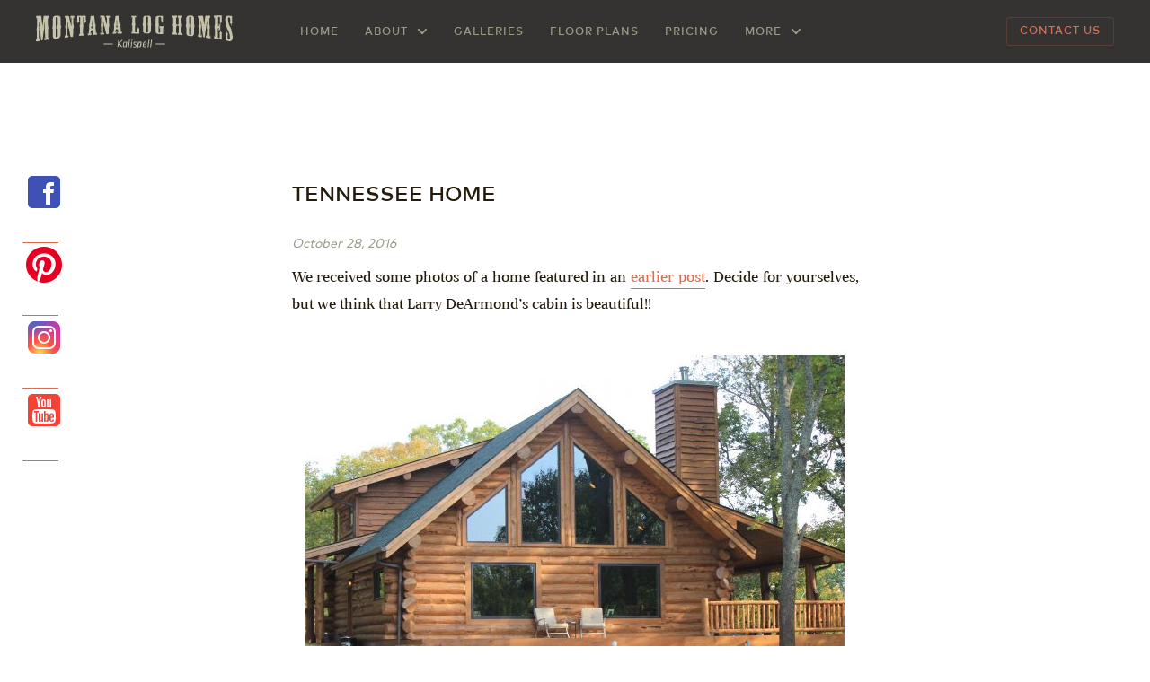

--- FILE ---
content_type: text/html; charset=UTF-8
request_url: https://montanaloghomes.com/tennessee-home/
body_size: 80344
content:
<!doctype html>
<html lang="en-US" class="no-js">
	<head>
		<meta charset="UTF-8">
		<title>Tennessee Home - Montana Log Homes : Montana Log Homes</title>

		<link href="//www.google-analytics.com" rel="dns-prefetch">
    <link href="https://montanaloghomes.com/wp-content/themes/mlh/img/icons/favicon.ico" rel="shortcut icon">
    <link href="https://montanaloghomes.com/wp-content/themes/mlh/img/icons/touch.png" rel="apple-touch-icon-precomposed">

    <meta property="og:url"           content="" />
		<meta property="og:type"          content="website" />
		<meta property="og:title"         content="Montana Log Homes - Tennessee Home - Montana Log Homes" />

				<!-- <meta property="og:image"         content="http://montanaloghomes.com/wp-content/themes/mlh/screenshot.png" /> -->

		<meta http-equiv="X-UA-Compatible" content="IE=edge,chrome=1">
		<meta name="viewport" content="width=device-width, initial-scale=1, maximum-scale=1, minimal-ui">
		<meta name="description" content="Handcrafted logo homes since 1975.">
		<script src="https://ajax.googleapis.com/ajax/libs/jquery/3.7.1/jquery.min.js"></script>

		<script src="/min/?g=js"></script>
		<link rel='stylesheet' href='/min/?g=css' />
		<link rel="stylesheet" href="https://montanaloghomes.com/wp-content/themes/mlh/style.css">

			<meta name='robots' content='index, follow, max-image-preview:large, max-snippet:-1, max-video-preview:-1' />

	<!-- This site is optimized with the Yoast SEO plugin v23.7 - https://yoast.com/wordpress/plugins/seo/ -->
	<link rel="canonical" href="https://montanaloghomes.com/tennessee-home/" />
	<meta property="og:locale" content="en_US" />
	<meta property="og:type" content="article" />
	<meta property="og:title" content="Tennessee Home - Montana Log Homes" />
	<meta property="og:description" content="We received some photos of a home featured in an earlier post. Decide for yourselves, but we think that Larry DeArmond&#8217;s cabin is beautiful!! &nbsp; &nbsp;" />
	<meta property="og:url" content="https://montanaloghomes.com/tennessee-home/" />
	<meta property="og:site_name" content="Montana Log Homes" />
	<meta property="article:published_time" content="2016-10-28T16:45:05+00:00" />
	<meta property="article:modified_time" content="2016-11-09T18:45:35+00:00" />
	<meta property="og:image" content="https://montanaloghomes.com/wp-content/uploads/2016/10/IMG_6503-600x400.jpg" />
	<meta name="author" content="brad" />
	<meta name="twitter:card" content="summary_large_image" />
	<meta name="twitter:label1" content="Written by" />
	<meta name="twitter:data1" content="brad" />
	<script type="application/ld+json" class="yoast-schema-graph">{"@context":"https://schema.org","@graph":[{"@type":"WebPage","@id":"https://montanaloghomes.com/tennessee-home/","url":"https://montanaloghomes.com/tennessee-home/","name":"Tennessee Home - Montana Log Homes","isPartOf":{"@id":"https://montanaloghomes.com/#website"},"datePublished":"2016-10-28T16:45:05+00:00","dateModified":"2016-11-09T18:45:35+00:00","author":{"@id":"https://montanaloghomes.com/#/schema/person/e3ec5e55450974ae23bd41b8d1641741"},"breadcrumb":{"@id":"https://montanaloghomes.com/tennessee-home/#breadcrumb"},"inLanguage":"en-US","potentialAction":[{"@type":"ReadAction","target":["https://montanaloghomes.com/tennessee-home/"]}]},{"@type":"BreadcrumbList","@id":"https://montanaloghomes.com/tennessee-home/#breadcrumb","itemListElement":[{"@type":"ListItem","position":1,"name":"Home","item":"https://montanaloghomes.com/"},{"@type":"ListItem","position":2,"name":"Current Projects","item":"https://montanaloghomes.com/blog/"},{"@type":"ListItem","position":3,"name":"Tennessee Home"}]},{"@type":"WebSite","@id":"https://montanaloghomes.com/#website","url":"https://montanaloghomes.com/","name":"Montana Log Homes","description":"Handcrafted logo homes since 1975.","potentialAction":[{"@type":"SearchAction","target":{"@type":"EntryPoint","urlTemplate":"https://montanaloghomes.com/?s={search_term_string}"},"query-input":{"@type":"PropertyValueSpecification","valueRequired":true,"valueName":"search_term_string"}}],"inLanguage":"en-US"},{"@type":"Person","@id":"https://montanaloghomes.com/#/schema/person/e3ec5e55450974ae23bd41b8d1641741","name":"brad","image":{"@type":"ImageObject","inLanguage":"en-US","@id":"https://montanaloghomes.com/#/schema/person/image/","url":"https://secure.gravatar.com/avatar/752d2007f7164581554482f70dfc309d?s=96&d=mm&r=g","contentUrl":"https://secure.gravatar.com/avatar/752d2007f7164581554482f70dfc309d?s=96&d=mm&r=g","caption":"brad"},"url":"https://montanaloghomes.com/author/brad/"}]}</script>
	<!-- / Yoast SEO plugin. -->


<script type="text/javascript">
/* <![CDATA[ */
window._wpemojiSettings = {"baseUrl":"https:\/\/s.w.org\/images\/core\/emoji\/15.0.3\/72x72\/","ext":".png","svgUrl":"https:\/\/s.w.org\/images\/core\/emoji\/15.0.3\/svg\/","svgExt":".svg","source":{"concatemoji":"https:\/\/montanaloghomes.com\/wp-includes\/js\/wp-emoji-release.min.js?ver=6.6.4"}};
/*! This file is auto-generated */
!function(i,n){var o,s,e;function c(e){try{var t={supportTests:e,timestamp:(new Date).valueOf()};sessionStorage.setItem(o,JSON.stringify(t))}catch(e){}}function p(e,t,n){e.clearRect(0,0,e.canvas.width,e.canvas.height),e.fillText(t,0,0);var t=new Uint32Array(e.getImageData(0,0,e.canvas.width,e.canvas.height).data),r=(e.clearRect(0,0,e.canvas.width,e.canvas.height),e.fillText(n,0,0),new Uint32Array(e.getImageData(0,0,e.canvas.width,e.canvas.height).data));return t.every(function(e,t){return e===r[t]})}function u(e,t,n){switch(t){case"flag":return n(e,"\ud83c\udff3\ufe0f\u200d\u26a7\ufe0f","\ud83c\udff3\ufe0f\u200b\u26a7\ufe0f")?!1:!n(e,"\ud83c\uddfa\ud83c\uddf3","\ud83c\uddfa\u200b\ud83c\uddf3")&&!n(e,"\ud83c\udff4\udb40\udc67\udb40\udc62\udb40\udc65\udb40\udc6e\udb40\udc67\udb40\udc7f","\ud83c\udff4\u200b\udb40\udc67\u200b\udb40\udc62\u200b\udb40\udc65\u200b\udb40\udc6e\u200b\udb40\udc67\u200b\udb40\udc7f");case"emoji":return!n(e,"\ud83d\udc26\u200d\u2b1b","\ud83d\udc26\u200b\u2b1b")}return!1}function f(e,t,n){var r="undefined"!=typeof WorkerGlobalScope&&self instanceof WorkerGlobalScope?new OffscreenCanvas(300,150):i.createElement("canvas"),a=r.getContext("2d",{willReadFrequently:!0}),o=(a.textBaseline="top",a.font="600 32px Arial",{});return e.forEach(function(e){o[e]=t(a,e,n)}),o}function t(e){var t=i.createElement("script");t.src=e,t.defer=!0,i.head.appendChild(t)}"undefined"!=typeof Promise&&(o="wpEmojiSettingsSupports",s=["flag","emoji"],n.supports={everything:!0,everythingExceptFlag:!0},e=new Promise(function(e){i.addEventListener("DOMContentLoaded",e,{once:!0})}),new Promise(function(t){var n=function(){try{var e=JSON.parse(sessionStorage.getItem(o));if("object"==typeof e&&"number"==typeof e.timestamp&&(new Date).valueOf()<e.timestamp+604800&&"object"==typeof e.supportTests)return e.supportTests}catch(e){}return null}();if(!n){if("undefined"!=typeof Worker&&"undefined"!=typeof OffscreenCanvas&&"undefined"!=typeof URL&&URL.createObjectURL&&"undefined"!=typeof Blob)try{var e="postMessage("+f.toString()+"("+[JSON.stringify(s),u.toString(),p.toString()].join(",")+"));",r=new Blob([e],{type:"text/javascript"}),a=new Worker(URL.createObjectURL(r),{name:"wpTestEmojiSupports"});return void(a.onmessage=function(e){c(n=e.data),a.terminate(),t(n)})}catch(e){}c(n=f(s,u,p))}t(n)}).then(function(e){for(var t in e)n.supports[t]=e[t],n.supports.everything=n.supports.everything&&n.supports[t],"flag"!==t&&(n.supports.everythingExceptFlag=n.supports.everythingExceptFlag&&n.supports[t]);n.supports.everythingExceptFlag=n.supports.everythingExceptFlag&&!n.supports.flag,n.DOMReady=!1,n.readyCallback=function(){n.DOMReady=!0}}).then(function(){return e}).then(function(){var e;n.supports.everything||(n.readyCallback(),(e=n.source||{}).concatemoji?t(e.concatemoji):e.wpemoji&&e.twemoji&&(t(e.twemoji),t(e.wpemoji)))}))}((window,document),window._wpemojiSettings);
/* ]]> */
</script>
<style id='wp-emoji-styles-inline-css' type='text/css'>

	img.wp-smiley, img.emoji {
		display: inline !important;
		border: none !important;
		box-shadow: none !important;
		height: 1em !important;
		width: 1em !important;
		margin: 0 0.07em !important;
		vertical-align: -0.1em !important;
		background: none !important;
		padding: 0 !important;
	}
</style>
<link rel='stylesheet' id='wp-block-library-css' href='https://montanaloghomes.com/wp-includes/css/dist/block-library/style.min.css?ver=6.6.4' media='all' />
<style id='classic-theme-styles-inline-css' type='text/css'>
/*! This file is auto-generated */
.wp-block-button__link{color:#fff;background-color:#32373c;border-radius:9999px;box-shadow:none;text-decoration:none;padding:calc(.667em + 2px) calc(1.333em + 2px);font-size:1.125em}.wp-block-file__button{background:#32373c;color:#fff;text-decoration:none}
</style>
<style id='global-styles-inline-css' type='text/css'>
:root{--wp--preset--aspect-ratio--square: 1;--wp--preset--aspect-ratio--4-3: 4/3;--wp--preset--aspect-ratio--3-4: 3/4;--wp--preset--aspect-ratio--3-2: 3/2;--wp--preset--aspect-ratio--2-3: 2/3;--wp--preset--aspect-ratio--16-9: 16/9;--wp--preset--aspect-ratio--9-16: 9/16;--wp--preset--color--black: #000000;--wp--preset--color--cyan-bluish-gray: #abb8c3;--wp--preset--color--white: #ffffff;--wp--preset--color--pale-pink: #f78da7;--wp--preset--color--vivid-red: #cf2e2e;--wp--preset--color--luminous-vivid-orange: #ff6900;--wp--preset--color--luminous-vivid-amber: #fcb900;--wp--preset--color--light-green-cyan: #7bdcb5;--wp--preset--color--vivid-green-cyan: #00d084;--wp--preset--color--pale-cyan-blue: #8ed1fc;--wp--preset--color--vivid-cyan-blue: #0693e3;--wp--preset--color--vivid-purple: #9b51e0;--wp--preset--gradient--vivid-cyan-blue-to-vivid-purple: linear-gradient(135deg,rgba(6,147,227,1) 0%,rgb(155,81,224) 100%);--wp--preset--gradient--light-green-cyan-to-vivid-green-cyan: linear-gradient(135deg,rgb(122,220,180) 0%,rgb(0,208,130) 100%);--wp--preset--gradient--luminous-vivid-amber-to-luminous-vivid-orange: linear-gradient(135deg,rgba(252,185,0,1) 0%,rgba(255,105,0,1) 100%);--wp--preset--gradient--luminous-vivid-orange-to-vivid-red: linear-gradient(135deg,rgba(255,105,0,1) 0%,rgb(207,46,46) 100%);--wp--preset--gradient--very-light-gray-to-cyan-bluish-gray: linear-gradient(135deg,rgb(238,238,238) 0%,rgb(169,184,195) 100%);--wp--preset--gradient--cool-to-warm-spectrum: linear-gradient(135deg,rgb(74,234,220) 0%,rgb(151,120,209) 20%,rgb(207,42,186) 40%,rgb(238,44,130) 60%,rgb(251,105,98) 80%,rgb(254,248,76) 100%);--wp--preset--gradient--blush-light-purple: linear-gradient(135deg,rgb(255,206,236) 0%,rgb(152,150,240) 100%);--wp--preset--gradient--blush-bordeaux: linear-gradient(135deg,rgb(254,205,165) 0%,rgb(254,45,45) 50%,rgb(107,0,62) 100%);--wp--preset--gradient--luminous-dusk: linear-gradient(135deg,rgb(255,203,112) 0%,rgb(199,81,192) 50%,rgb(65,88,208) 100%);--wp--preset--gradient--pale-ocean: linear-gradient(135deg,rgb(255,245,203) 0%,rgb(182,227,212) 50%,rgb(51,167,181) 100%);--wp--preset--gradient--electric-grass: linear-gradient(135deg,rgb(202,248,128) 0%,rgb(113,206,126) 100%);--wp--preset--gradient--midnight: linear-gradient(135deg,rgb(2,3,129) 0%,rgb(40,116,252) 100%);--wp--preset--font-size--small: 13px;--wp--preset--font-size--medium: 20px;--wp--preset--font-size--large: 36px;--wp--preset--font-size--x-large: 42px;--wp--preset--spacing--20: 0.44rem;--wp--preset--spacing--30: 0.67rem;--wp--preset--spacing--40: 1rem;--wp--preset--spacing--50: 1.5rem;--wp--preset--spacing--60: 2.25rem;--wp--preset--spacing--70: 3.38rem;--wp--preset--spacing--80: 5.06rem;--wp--preset--shadow--natural: 6px 6px 9px rgba(0, 0, 0, 0.2);--wp--preset--shadow--deep: 12px 12px 50px rgba(0, 0, 0, 0.4);--wp--preset--shadow--sharp: 6px 6px 0px rgba(0, 0, 0, 0.2);--wp--preset--shadow--outlined: 6px 6px 0px -3px rgba(255, 255, 255, 1), 6px 6px rgba(0, 0, 0, 1);--wp--preset--shadow--crisp: 6px 6px 0px rgba(0, 0, 0, 1);}:where(.is-layout-flex){gap: 0.5em;}:where(.is-layout-grid){gap: 0.5em;}body .is-layout-flex{display: flex;}.is-layout-flex{flex-wrap: wrap;align-items: center;}.is-layout-flex > :is(*, div){margin: 0;}body .is-layout-grid{display: grid;}.is-layout-grid > :is(*, div){margin: 0;}:where(.wp-block-columns.is-layout-flex){gap: 2em;}:where(.wp-block-columns.is-layout-grid){gap: 2em;}:where(.wp-block-post-template.is-layout-flex){gap: 1.25em;}:where(.wp-block-post-template.is-layout-grid){gap: 1.25em;}.has-black-color{color: var(--wp--preset--color--black) !important;}.has-cyan-bluish-gray-color{color: var(--wp--preset--color--cyan-bluish-gray) !important;}.has-white-color{color: var(--wp--preset--color--white) !important;}.has-pale-pink-color{color: var(--wp--preset--color--pale-pink) !important;}.has-vivid-red-color{color: var(--wp--preset--color--vivid-red) !important;}.has-luminous-vivid-orange-color{color: var(--wp--preset--color--luminous-vivid-orange) !important;}.has-luminous-vivid-amber-color{color: var(--wp--preset--color--luminous-vivid-amber) !important;}.has-light-green-cyan-color{color: var(--wp--preset--color--light-green-cyan) !important;}.has-vivid-green-cyan-color{color: var(--wp--preset--color--vivid-green-cyan) !important;}.has-pale-cyan-blue-color{color: var(--wp--preset--color--pale-cyan-blue) !important;}.has-vivid-cyan-blue-color{color: var(--wp--preset--color--vivid-cyan-blue) !important;}.has-vivid-purple-color{color: var(--wp--preset--color--vivid-purple) !important;}.has-black-background-color{background-color: var(--wp--preset--color--black) !important;}.has-cyan-bluish-gray-background-color{background-color: var(--wp--preset--color--cyan-bluish-gray) !important;}.has-white-background-color{background-color: var(--wp--preset--color--white) !important;}.has-pale-pink-background-color{background-color: var(--wp--preset--color--pale-pink) !important;}.has-vivid-red-background-color{background-color: var(--wp--preset--color--vivid-red) !important;}.has-luminous-vivid-orange-background-color{background-color: var(--wp--preset--color--luminous-vivid-orange) !important;}.has-luminous-vivid-amber-background-color{background-color: var(--wp--preset--color--luminous-vivid-amber) !important;}.has-light-green-cyan-background-color{background-color: var(--wp--preset--color--light-green-cyan) !important;}.has-vivid-green-cyan-background-color{background-color: var(--wp--preset--color--vivid-green-cyan) !important;}.has-pale-cyan-blue-background-color{background-color: var(--wp--preset--color--pale-cyan-blue) !important;}.has-vivid-cyan-blue-background-color{background-color: var(--wp--preset--color--vivid-cyan-blue) !important;}.has-vivid-purple-background-color{background-color: var(--wp--preset--color--vivid-purple) !important;}.has-black-border-color{border-color: var(--wp--preset--color--black) !important;}.has-cyan-bluish-gray-border-color{border-color: var(--wp--preset--color--cyan-bluish-gray) !important;}.has-white-border-color{border-color: var(--wp--preset--color--white) !important;}.has-pale-pink-border-color{border-color: var(--wp--preset--color--pale-pink) !important;}.has-vivid-red-border-color{border-color: var(--wp--preset--color--vivid-red) !important;}.has-luminous-vivid-orange-border-color{border-color: var(--wp--preset--color--luminous-vivid-orange) !important;}.has-luminous-vivid-amber-border-color{border-color: var(--wp--preset--color--luminous-vivid-amber) !important;}.has-light-green-cyan-border-color{border-color: var(--wp--preset--color--light-green-cyan) !important;}.has-vivid-green-cyan-border-color{border-color: var(--wp--preset--color--vivid-green-cyan) !important;}.has-pale-cyan-blue-border-color{border-color: var(--wp--preset--color--pale-cyan-blue) !important;}.has-vivid-cyan-blue-border-color{border-color: var(--wp--preset--color--vivid-cyan-blue) !important;}.has-vivid-purple-border-color{border-color: var(--wp--preset--color--vivid-purple) !important;}.has-vivid-cyan-blue-to-vivid-purple-gradient-background{background: var(--wp--preset--gradient--vivid-cyan-blue-to-vivid-purple) !important;}.has-light-green-cyan-to-vivid-green-cyan-gradient-background{background: var(--wp--preset--gradient--light-green-cyan-to-vivid-green-cyan) !important;}.has-luminous-vivid-amber-to-luminous-vivid-orange-gradient-background{background: var(--wp--preset--gradient--luminous-vivid-amber-to-luminous-vivid-orange) !important;}.has-luminous-vivid-orange-to-vivid-red-gradient-background{background: var(--wp--preset--gradient--luminous-vivid-orange-to-vivid-red) !important;}.has-very-light-gray-to-cyan-bluish-gray-gradient-background{background: var(--wp--preset--gradient--very-light-gray-to-cyan-bluish-gray) !important;}.has-cool-to-warm-spectrum-gradient-background{background: var(--wp--preset--gradient--cool-to-warm-spectrum) !important;}.has-blush-light-purple-gradient-background{background: var(--wp--preset--gradient--blush-light-purple) !important;}.has-blush-bordeaux-gradient-background{background: var(--wp--preset--gradient--blush-bordeaux) !important;}.has-luminous-dusk-gradient-background{background: var(--wp--preset--gradient--luminous-dusk) !important;}.has-pale-ocean-gradient-background{background: var(--wp--preset--gradient--pale-ocean) !important;}.has-electric-grass-gradient-background{background: var(--wp--preset--gradient--electric-grass) !important;}.has-midnight-gradient-background{background: var(--wp--preset--gradient--midnight) !important;}.has-small-font-size{font-size: var(--wp--preset--font-size--small) !important;}.has-medium-font-size{font-size: var(--wp--preset--font-size--medium) !important;}.has-large-font-size{font-size: var(--wp--preset--font-size--large) !important;}.has-x-large-font-size{font-size: var(--wp--preset--font-size--x-large) !important;}
:where(.wp-block-post-template.is-layout-flex){gap: 1.25em;}:where(.wp-block-post-template.is-layout-grid){gap: 1.25em;}
:where(.wp-block-columns.is-layout-flex){gap: 2em;}:where(.wp-block-columns.is-layout-grid){gap: 2em;}
:root :where(.wp-block-pullquote){font-size: 1.5em;line-height: 1.6;}
</style>
<link rel='stylesheet' id='contact-form-7-css' href='https://montanaloghomes.com/wp-content/plugins/contact-form-7/includes/css/styles.css?ver=5.9.8' media='all' />
<link rel='stylesheet' id='dscf7-math-captcha-style-css' href='https://montanaloghomes.com/wp-content/plugins/ds-cf7-math-captcha/assets/css/style.css?ver=6.6.4' media='1' />
<script type="text/javascript" src="https://montanaloghomes.com/wp-includes/js/jquery/jquery.min.js?ver=3.7.1" id="jquery-core-js"></script>
<script type="text/javascript" src="https://montanaloghomes.com/wp-includes/js/jquery/jquery-migrate.min.js?ver=3.4.1" id="jquery-migrate-js"></script>
<link rel="https://api.w.org/" href="https://montanaloghomes.com/wp-json/" /><link rel="alternate" title="JSON" type="application/json" href="https://montanaloghomes.com/wp-json/wp/v2/posts/5014" /><link rel="alternate" title="oEmbed (JSON)" type="application/json+oembed" href="https://montanaloghomes.com/wp-json/oembed/1.0/embed?url=https%3A%2F%2Fmontanaloghomes.com%2Ftennessee-home%2F" />
<link rel="alternate" title="oEmbed (XML)" type="text/xml+oembed" href="https://montanaloghomes.com/wp-json/oembed/1.0/embed?url=https%3A%2F%2Fmontanaloghomes.com%2Ftennessee-home%2F&#038;format=xml" />
			<script>
			// conditionizr.com
			// configure environment tests
			conditionizr.config({
				assets: 'https://montanaloghomes.com/wp-content/themes/mlh/js/lib/',
				tests: {}
			});
		</script>

	  <!-- Google tag (gtag.js) -->
		<script async src="https://www.googletagmanager.com/gtag/js?id=G-Y2X4P14M0X"></script>
		<script>
		window.dataLayer = window.dataLayer || [];
		function gtag(){dataLayer.push(arguments);}
		gtag('js', new Date());

		gtag('config', 'G-Y2X4P14M0X');
		</script>

	  <!-- start Mixpanel --><script type="text/javascript">(function(f,b){if(!b.__SV){var a,e,i,g;window.mixpanel=b;b._i=[];b.init=function(a,e,d){function f(b,h){var a=h.split(".");2==a.length&&(b=b[a[0]],h=a[1]);b[h]=function(){b.push([h].concat(Array.prototype.slice.call(arguments,0)))}}var c=b;"undefined"!==typeof d?c=b[d]=[]:d="mixpanel";c.people=c.people||[];c.toString=function(b){var a="mixpanel";"mixpanel"!==d&&(a+="."+d);b||(a+=" (stub)");return a};c.people.toString=function(){return c.toString(1)+".people (stub)"};i="disable track track_pageview track_links track_forms register register_once alias unregister identify name_tag set_config people.set people.set_once people.increment people.append people.union people.track_charge people.clear_charges people.delete_user".split(" ");
		for(g=0;g<i.length;g++)f(c,i[g]);b._i.push([a,e,d])};b.__SV=1.2;a=f.createElement("script");a.type="text/javascript";a.async=!0;a.src="undefined"!==typeof MIXPANEL_CUSTOM_LIB_URL?MIXPANEL_CUSTOM_LIB_URL:"//cdn.mxpnl.com/libs/mixpanel-2-latest.min.js";e=f.getElementsByTagName("script")[0];e.parentNode.insertBefore(a,e)}})(document,window.mixpanel||[]);
		mixpanel.init("f067e43097ef7d5d1c04602fa7cf9646");</script><!-- end Mixpanel -->

		<!-- Pinterest sharing -->
		<script type="text/javascript" async defer src="//assets.pinterest.com/js/pinit.js"></script>

		<!-- Google tag (gtag.js) event --> <script> gtag('event', 'conversion_event_submit_lead_form', { // <event_parameters> }); </script>

	</head>
	<body class="post-template-default single single-post postid-5014 single-format-standard tennessee-home">


	
		<div class="content_hero no_side blog main">
			<!-- Start wrapper -->
		<div class="wrapper">
			<!-- Start content -->
			<div class="content no_side blog">
				<h1>
					<!-- <a href="https://montanaloghomes.com/tennessee-home/" title="Tennessee Home">-->Tennessee Home<!--</a>-->
				</h1>
				<time>October 28, 2016</time>

				<p>We received some photos of a home featured in an <a href="https://montanaloghomes.com/dearmond-cabin/">earlier post</a>. Decide for yourselves, but we think that Larry DeArmond&#8217;s cabin is beautiful!!</p>

		<style type="text/css">
			#gallery-1 {
				margin: auto;
			}
			#gallery-1 .gallery-item {
				float: left;
				margin-top: 10px;
				text-align: center;
				width: 100%;
			}
			#gallery-1 img {
				border: 2px solid #cfcfcf;
			}
			#gallery-1 .gallery-caption {
				margin-left: 0;
			}
			/* see gallery_shortcode() in wp-includes/media.php */
		</style>
		<div id='gallery-1' class='gallery galleryid-5014 gallery-columns-1 gallery-size-medium'><dl class='gallery-item'>
			<dt class='gallery-icon landscape'>
				<a href='https://montanaloghomes.com/tennessee-home/img_6503/'><img fetchpriority="high" decoding="async" width="600" height="400" src="https://montanaloghomes.com/wp-content/uploads/2016/10/IMG_6503-600x400.jpg" class="attachment-medium size-medium" alt="" srcset="https://montanaloghomes.com/wp-content/uploads/2016/10/IMG_6503-600x400.jpg 600w, https://montanaloghomes.com/wp-content/uploads/2016/10/IMG_6503-768x512.jpg 768w, https://montanaloghomes.com/wp-content/uploads/2016/10/IMG_6503-1000x667.jpg 1000w, https://montanaloghomes.com/wp-content/uploads/2016/10/IMG_6503-1200x800.jpg 1200w, https://montanaloghomes.com/wp-content/uploads/2016/10/IMG_6503-300x199.jpg 300w" sizes="(max-width: 600px) 100vw, 600px" /></a>
			</dt></dl><br style="clear: both" /><dl class='gallery-item'>
			<dt class='gallery-icon landscape'>
				<a href='https://montanaloghomes.com/tennessee-home/img_6540/'><img decoding="async" width="600" height="400" src="https://montanaloghomes.com/wp-content/uploads/2016/10/IMG_6540-600x400.jpg" class="attachment-medium size-medium" alt="" srcset="https://montanaloghomes.com/wp-content/uploads/2016/10/IMG_6540-600x400.jpg 600w, https://montanaloghomes.com/wp-content/uploads/2016/10/IMG_6540-768x512.jpg 768w, https://montanaloghomes.com/wp-content/uploads/2016/10/IMG_6540-1000x667.jpg 1000w, https://montanaloghomes.com/wp-content/uploads/2016/10/IMG_6540-1200x800.jpg 1200w, https://montanaloghomes.com/wp-content/uploads/2016/10/IMG_6540-300x199.jpg 300w" sizes="(max-width: 600px) 100vw, 600px" /></a>
			</dt></dl><br style="clear: both" /><dl class='gallery-item'>
			<dt class='gallery-icon portrait'>
				<a href='https://montanaloghomes.com/tennessee-home/img_6514/'><img decoding="async" width="327" height="490" src="https://montanaloghomes.com/wp-content/uploads/2016/10/IMG_6514-600x900.jpg" class="attachment-medium size-medium" alt="" srcset="https://montanaloghomes.com/wp-content/uploads/2016/10/IMG_6514-600x900.jpg 600w, https://montanaloghomes.com/wp-content/uploads/2016/10/IMG_6514-768x1152.jpg 768w, https://montanaloghomes.com/wp-content/uploads/2016/10/IMG_6514-1000x1500.jpg 1000w, https://montanaloghomes.com/wp-content/uploads/2016/10/IMG_6514-800x1200.jpg 800w" sizes="(max-width: 327px) 100vw, 327px" /></a>
			</dt></dl><br style="clear: both" /><dl class='gallery-item'>
			<dt class='gallery-icon landscape'>
				<a href='https://montanaloghomes.com/tennessee-home/img_6371/'><img loading="lazy" decoding="async" width="600" height="400" src="https://montanaloghomes.com/wp-content/uploads/2016/10/IMG_6371-600x400.jpg" class="attachment-medium size-medium" alt="" srcset="https://montanaloghomes.com/wp-content/uploads/2016/10/IMG_6371-600x400.jpg 600w, https://montanaloghomes.com/wp-content/uploads/2016/10/IMG_6371-768x512.jpg 768w, https://montanaloghomes.com/wp-content/uploads/2016/10/IMG_6371-1000x667.jpg 1000w, https://montanaloghomes.com/wp-content/uploads/2016/10/IMG_6371-1200x800.jpg 1200w, https://montanaloghomes.com/wp-content/uploads/2016/10/IMG_6371-300x199.jpg 300w" sizes="(max-width: 600px) 100vw, 600px" /></a>
			</dt></dl><br style="clear: both" /><dl class='gallery-item'>
			<dt class='gallery-icon landscape'>
				<a href='https://montanaloghomes.com/tennessee-home/img_6372/'><img loading="lazy" decoding="async" width="600" height="400" src="https://montanaloghomes.com/wp-content/uploads/2016/10/IMG_6372-600x400.jpg" class="attachment-medium size-medium" alt="" srcset="https://montanaloghomes.com/wp-content/uploads/2016/10/IMG_6372-600x400.jpg 600w, https://montanaloghomes.com/wp-content/uploads/2016/10/IMG_6372-768x512.jpg 768w, https://montanaloghomes.com/wp-content/uploads/2016/10/IMG_6372-1000x667.jpg 1000w, https://montanaloghomes.com/wp-content/uploads/2016/10/IMG_6372-1200x800.jpg 1200w, https://montanaloghomes.com/wp-content/uploads/2016/10/IMG_6372-300x199.jpg 300w" sizes="(max-width: 600px) 100vw, 600px" /></a>
			</dt></dl><br style="clear: both" /><dl class='gallery-item'>
			<dt class='gallery-icon landscape'>
				<a href='https://montanaloghomes.com/tennessee-home/img_6397/'><img loading="lazy" decoding="async" width="600" height="400" src="https://montanaloghomes.com/wp-content/uploads/2016/10/IMG_6397-600x400.jpg" class="attachment-medium size-medium" alt="" srcset="https://montanaloghomes.com/wp-content/uploads/2016/10/IMG_6397-600x400.jpg 600w, https://montanaloghomes.com/wp-content/uploads/2016/10/IMG_6397-768x512.jpg 768w, https://montanaloghomes.com/wp-content/uploads/2016/10/IMG_6397-1000x667.jpg 1000w, https://montanaloghomes.com/wp-content/uploads/2016/10/IMG_6397-1200x800.jpg 1200w, https://montanaloghomes.com/wp-content/uploads/2016/10/IMG_6397-300x199.jpg 300w" sizes="(max-width: 600px) 100vw, 600px" /></a>
			</dt></dl><br style="clear: both" /><dl class='gallery-item'>
			<dt class='gallery-icon landscape'>
				<a href='https://montanaloghomes.com/tennessee-home/img_6398/'><img loading="lazy" decoding="async" width="600" height="400" src="https://montanaloghomes.com/wp-content/uploads/2016/10/IMG_6398-600x400.jpg" class="attachment-medium size-medium" alt="" srcset="https://montanaloghomes.com/wp-content/uploads/2016/10/IMG_6398-600x400.jpg 600w, https://montanaloghomes.com/wp-content/uploads/2016/10/IMG_6398-768x512.jpg 768w, https://montanaloghomes.com/wp-content/uploads/2016/10/IMG_6398-1000x667.jpg 1000w, https://montanaloghomes.com/wp-content/uploads/2016/10/IMG_6398-1200x800.jpg 1200w, https://montanaloghomes.com/wp-content/uploads/2016/10/IMG_6398-300x199.jpg 300w" sizes="(max-width: 600px) 100vw, 600px" /></a>
			</dt></dl><br style="clear: both" /><dl class='gallery-item'>
			<dt class='gallery-icon landscape'>
				<a href='https://montanaloghomes.com/tennessee-home/img_6421/'><img loading="lazy" decoding="async" width="600" height="400" src="https://montanaloghomes.com/wp-content/uploads/2016/10/IMG_6421-600x400.jpg" class="attachment-medium size-medium" alt="" srcset="https://montanaloghomes.com/wp-content/uploads/2016/10/IMG_6421-600x400.jpg 600w, https://montanaloghomes.com/wp-content/uploads/2016/10/IMG_6421-768x512.jpg 768w, https://montanaloghomes.com/wp-content/uploads/2016/10/IMG_6421-1000x667.jpg 1000w, https://montanaloghomes.com/wp-content/uploads/2016/10/IMG_6421-1200x800.jpg 1200w, https://montanaloghomes.com/wp-content/uploads/2016/10/IMG_6421-300x199.jpg 300w" sizes="(max-width: 600px) 100vw, 600px" /></a>
			</dt></dl><br style="clear: both" /><dl class='gallery-item'>
			<dt class='gallery-icon landscape'>
				<a href='https://montanaloghomes.com/tennessee-home/img_6425/'><img loading="lazy" decoding="async" width="600" height="400" src="https://montanaloghomes.com/wp-content/uploads/2016/10/IMG_6425-600x400.jpg" class="attachment-medium size-medium" alt="" srcset="https://montanaloghomes.com/wp-content/uploads/2016/10/IMG_6425-600x400.jpg 600w, https://montanaloghomes.com/wp-content/uploads/2016/10/IMG_6425-768x512.jpg 768w, https://montanaloghomes.com/wp-content/uploads/2016/10/IMG_6425-1000x667.jpg 1000w, https://montanaloghomes.com/wp-content/uploads/2016/10/IMG_6425-1200x800.jpg 1200w, https://montanaloghomes.com/wp-content/uploads/2016/10/IMG_6425-300x199.jpg 300w" sizes="(max-width: 600px) 100vw, 600px" /></a>
			</dt></dl><br style="clear: both" /><dl class='gallery-item'>
			<dt class='gallery-icon landscape'>
				<a href='https://montanaloghomes.com/tennessee-home/img_6452/'><img loading="lazy" decoding="async" width="600" height="400" src="https://montanaloghomes.com/wp-content/uploads/2016/10/IMG_6452-600x400.jpg" class="attachment-medium size-medium" alt="" srcset="https://montanaloghomes.com/wp-content/uploads/2016/10/IMG_6452-600x400.jpg 600w, https://montanaloghomes.com/wp-content/uploads/2016/10/IMG_6452-768x512.jpg 768w, https://montanaloghomes.com/wp-content/uploads/2016/10/IMG_6452-1000x667.jpg 1000w, https://montanaloghomes.com/wp-content/uploads/2016/10/IMG_6452-1200x800.jpg 1200w, https://montanaloghomes.com/wp-content/uploads/2016/10/IMG_6452-300x199.jpg 300w" sizes="(max-width: 600px) 100vw, 600px" /></a>
			</dt></dl><br style="clear: both" /><dl class='gallery-item'>
			<dt class='gallery-icon portrait'>
				<a href='https://montanaloghomes.com/tennessee-home/img_6529/'><img loading="lazy" decoding="async" width="327" height="490" src="https://montanaloghomes.com/wp-content/uploads/2016/10/IMG_6529-600x900.jpg" class="attachment-medium size-medium" alt="" srcset="https://montanaloghomes.com/wp-content/uploads/2016/10/IMG_6529-600x900.jpg 600w, https://montanaloghomes.com/wp-content/uploads/2016/10/IMG_6529-768x1152.jpg 768w, https://montanaloghomes.com/wp-content/uploads/2016/10/IMG_6529-1000x1500.jpg 1000w, https://montanaloghomes.com/wp-content/uploads/2016/10/IMG_6529-800x1200.jpg 800w" sizes="(max-width: 327px) 100vw, 327px" /></a>
			</dt></dl><br style="clear: both" /><dl class='gallery-item'>
			<dt class='gallery-icon landscape'>
				<a href='https://montanaloghomes.com/tennessee-home/img_6549/'><img loading="lazy" decoding="async" width="600" height="400" src="https://montanaloghomes.com/wp-content/uploads/2016/10/IMG_6549-600x400.jpg" class="attachment-medium size-medium" alt="" srcset="https://montanaloghomes.com/wp-content/uploads/2016/10/IMG_6549-600x400.jpg 600w, https://montanaloghomes.com/wp-content/uploads/2016/10/IMG_6549-768x512.jpg 768w, https://montanaloghomes.com/wp-content/uploads/2016/10/IMG_6549-1000x667.jpg 1000w, https://montanaloghomes.com/wp-content/uploads/2016/10/IMG_6549-1200x800.jpg 1200w, https://montanaloghomes.com/wp-content/uploads/2016/10/IMG_6549-300x199.jpg 300w" sizes="(max-width: 600px) 100vw, 600px" /></a>
			</dt></dl><br style="clear: both" />
		</div>

<p>&nbsp;</p>
<p>&nbsp;</p>

				<div class="tags">
					<span>Tags:</span><a href="https://montanaloghomes.com/tag/custom-log-homes/" rel="tag">custom log homes</a> <a href="https://montanaloghomes.com/tag/full-scribe-construction/" rel="tag">full scribe construction</a> <a href="https://montanaloghomes.com/tag/hand-crafted-log-homes/" rel="tag">Hand Crafted Log Homes</a> <a href="https://montanaloghomes.com/tag/handcrafted-log-homes/" rel="tag">Handcrafted Log Homes</a> <a href="https://montanaloghomes.com/tag/log-cabins/" rel="tag">log cabins</a> <a href="https://montanaloghomes.com/tag/log-home-construction/" rel="tag">Log Home Construction</a> <a href="https://montanaloghomes.com/tag/log-home-floor-plans/" rel="tag">Log home floor plans</a> <a href="https://montanaloghomes.com/tag/log-homes/" rel="tag">log homes</a>				</div>
				<div class="categories">
					<span>Categories:</span><a href="https://montanaloghomes.com/category/all-plans/" rel="tag">All Plans</a> <a href="https://montanaloghomes.com/category/general/" rel="tag">General</a> <a href="https://montanaloghomes.com/category/log-cabins-2/" rel="tag">Log cabins</a> <a href="https://montanaloghomes.com/category/log-home-construction/" rel="tag">Log Home Construction</a> <a href="https://montanaloghomes.com/category/log-home-information/" rel="tag">Log Home Information</a> <a href="https://montanaloghomes.com/category/log-homes/" rel="tag">Log Homes</a>				</div>
				<!-- <p>This post was written by brad</p> -->

												<div class="centery martop40"><a href="https://montanaloghomes.com/blog/" class="button large white solid">Blog Main</a></div>

				<!-- Social Stuff -->
				<div class="social-stuff">
	<!-- FACEBOOK SHARE BUTTON -->
	<!-- <div id="fbShareBtn" class="btn btn-success clearfix" network="Facebook"> -->
	<a class="btn btn-success clearfix" href="https://facebook.com/MontanaLogHomes" target="_blank"><span>Facebook</span>
		<img src="https://montanaloghomes.com/wp-content/themes/mlh/img/icons8-facebook-48.png" />
	</a>
	<!-- Pinterest PinIt Button -->
	<a class="btn clearfix" href="https://www.pinterest.com/pin/create/button/" data-pin-custom="true" data-pin-tall="true" network="Pinterest"><span>Pin It</span>
		<img src="https://montanaloghomes.com/wp-content/themes/mlh/img/icons8-pinterest-48.png" />
	</a>
	<!-- Instagram Button -->
	<a class="btn clearfix" href="https://www.instagram.com/kalispell_montana_log_homes?igsh=MTk2cnlvdGx4Zmg1ag==" data-pin-custom="true" data-pin-tall="true" network="Instagram"><span>Instagram</span>
		<img src="https://montanaloghomes.com/wp-content/themes/mlh/img/icons8-instagram-48.png" />
	</a>
	<!-- YouTube Button -->
	<a class="btn clearfix" href="https://youtube.com/@montanaloghomes?si=ZMvuu44iU9eqE1Ft" data-pin-custom="true" data-pin-tall="true" network="YouTube"><span>YouTube</span>
		<img src="https://montanaloghomes.com/wp-content/themes/mlh/img/icons8-youtube-48.png" />
	</a>
</div>

			</div>
			<div class="content no_side">
				<div class="comments">
	

	<div id="respond" class="comment-respond">
		<h3 id="reply-title" class="comment-reply-title">Leave a Reply <small><a rel="nofollow" id="cancel-comment-reply-link" href="/tennessee-home/#respond" style="display:none;">Cancel reply</a></small></h3><form action="https://montanaloghomes.com/wp-comments-post.php" method="post" id="commentform" class="comment-form"><p class="comment-notes"><span id="email-notes">Your email address will not be published.</span> <span class="required-field-message">Required fields are marked <span class="required">*</span></span></p><p class="comment-form-comment"><label for="comment">Comment <span class="required">*</span></label> <textarea id="comment" name="comment" cols="45" rows="8" maxlength="65525" required="required"></textarea></p><p class="comment-form-author"><label for="author">Name <span class="required">*</span></label> <input id="author" name="author" type="text" value="" size="30" maxlength="245" autocomplete="name" required="required" /></p>
<p class="comment-form-email"><label for="email">Email <span class="required">*</span></label> <input id="email" name="email" type="text" value="" size="30" maxlength="100" aria-describedby="email-notes" autocomplete="email" required="required" /></p>
<p class="comment-form-url"><label for="url">Website</label> <input id="url" name="url" type="text" value="" size="30" maxlength="200" autocomplete="url" /></p>
<p class="comment-form-cookies-consent"><input id="wp-comment-cookies-consent" name="wp-comment-cookies-consent" type="checkbox" value="yes" /> <label for="wp-comment-cookies-consent">Save my name, email, and website in this browser for the next time I comment.</label></p>
<p class="form-submit"><input name="submit" type="submit" id="submit" class="submit" value="Post Comment" /> <input type='hidden' name='comment_post_ID' value='5014' id='comment_post_ID' />
<input type='hidden' name='comment_parent' id='comment_parent' value='0' />
</p><p style="display: none;"><input type="hidden" id="akismet_comment_nonce" name="akismet_comment_nonce" value="93a54ba2b0" /></p><p style="display: none !important;" class="akismet-fields-container" data-prefix="ak_"><label>&#916;<textarea name="ak_hp_textarea" cols="45" rows="8" maxlength="100"></textarea></label><input type="hidden" id="ak_js_1" name="ak_js" value="22"/><script>document.getElementById( "ak_js_1" ).setAttribute( "value", ( new Date() ).getTime() );</script></p></form>	</div><!-- #respond -->
	<p class="akismet_comment_form_privacy_notice">This site uses Akismet to reduce spam. <a href="https://akismet.com/privacy/" target="_blank" rel="nofollow noopener">Learn how your comment data is processed</a>.</p>
</div>
							</div>
		</div>
	</div>

		<!-- header -->
		<header>
	    <!-- Start Wrapper -->
	    <div class="wrapper">
	      <a href="#" class="button outline red med contact">
	        Contact Us
	      </a>
	      <a href="https://montanaloghomes.com" class="logo">
	        <svg version="1.1" id="Layer_1" xmlns="http://www.w3.org/2000/svg" xmlns:xlink="http://www.w3.org/1999/xlink" x="0px" y="0px"
	 viewBox="0 0 219 38" enable-background="new 0 0 219 38" xml:space="preserve">
<g>
	<g>
		<path d="M10.1,17.8c0-2.1-0.3-2.9-0.5-3.1c0.2-0.2,0.3-0.4,0.3-0.7c0-0.2,0-0.5-0.3-0.7c0.2-0.2,0.5-1.2,0.5-2.7
			c0-1.2,0-2.5,0-3.7c-0.1,0-0.1,0-0.2,0c-0.2,1.5-0.4,2.9-0.5,4.4c-0.1,0.9-0.1,1.8,0,2c-0.3,0.2-0.5,0.5-0.5,0.7
			c0,0.3,0.2,0.7,0.4,0.8c-0.2,0.3-0.4,1-0.6,2.5c-0.4,3.4-0.8,6.9-1.2,10.3c-0.3,0-0.6,0.4-0.8,0.8c-0.2-0.3-0.6-0.6-0.9-0.6
			c-0.4-3.3-0.7-6.5-1.1-9.8c-0.3-2.3-0.4-2.7-0.6-2.9c0.2-0.2,0.3-0.5,0.3-0.8c0-0.3-0.2-0.5-0.4-0.7c0.1-0.2,0.1-0.6,0-2
			c-0.2-1.5-0.3-3-0.5-4.5c-0.1,0-0.2,0-0.2,0c0,1.3,0,2.6,0,4c0,1.8,0.4,2.5,0.5,2.7c-0.2,0.2-0.3,0.5-0.3,0.8
			c0,0.3,0.1,0.5,0.3,0.7c-0.3,0.4-0.6,2.2-0.6,3.9c0,2.4,0,4.8,0,7.2c0,0.4,0.1,0.5,0.3,0.4c0.2,0,0.3-0.1,0.3-0.4
			c0-0.4,0-0.8,0-1.2c0.1,0,0.2,0,0.3,0c0.2,1,0.4,2,0.5,3c-0.4,0.1-0.9,0.4-1.1,0.9c-0.1-0.1-0.2-0.2-0.5-0.2c-0.2,0-0.5,0-0.7,0
			c-0.4,0.1-0.9,0.3-1.1,0.5c-0.2-0.3-0.9-0.5-1.2-0.5c0.1-1.1,0.2-2.3,0.3-3.4c0.1,0,0.2,0,0.3,0c0,0.5,0,0.9,0,1.4
			c0,0.3,0.1,0.4,0.2,0.3c0.2,0,0.2-0.1,0.2-0.5c0-2.7,0-5.5,0-8.2c0-2.2-0.3-2.7-0.6-2.9C1,15.2,1.1,15,1.1,14.7
			c0-0.3-0.1-0.5-0.4-0.7c0.3-0.2,0.6-0.8,0.6-2.9c0-2.5,0-5.1,0-7.6c0-0.8-0.1-0.9-0.2-0.9c-0.2,0-0.3,0.2-0.3,0.6c0,0.3,0,0.7,0,1
			c-0.1,0-0.2,0-0.3,0C0.4,3.1,0.3,2.1,0.2,1c0.5,0,1.1-0.4,1.3-0.6c0.2,0.1,0.4,0.2,0.7,0.3C2.4,0.7,2.8,0.7,3,0.7
			c0.6,0,1.3-0.2,1.6-0.4C4.8,0.6,5.5,0.9,6,0.9C6.4,4.5,6.8,8,7.2,11.6c0.1,0,0.2,0,0.2,0C7.8,8,8.2,4.4,8.6,0.9
			c0.5,0,1.2-0.3,1.4-0.5c0.2,0.1,0.4,0.2,0.7,0.3c0.3,0.1,0.6,0.1,0.8,0.1c0.5,0,1.3-0.1,1.6-0.4C13.3,0.6,13.9,1,14.3,1
			c-0.1,1-0.2,2-0.3,3c-0.1,0-0.2,0-0.3,0c0-0.3,0-0.7,0-1c0-0.3,0-0.5-0.2-0.5c-0.2,0-0.2,0.3-0.2,0.6c0,2.4,0,4.8,0,7.2
			c0,2,0.4,2.5,0.6,2.7c-0.2,0.2-0.3,0.5-0.3,0.7c0,0.2,0.2,0.5,0.5,0.7c-0.3,0.2-0.7,0.9-0.7,3.3c0,2.5,0,4.9,0,7.4
			c0,0.2,0.1,0.3,0.3,0.3c0.2,0,0.3-0.1,0.3-0.3c0-0.4,0-0.8,0-1.3c0.1,0,0.2,0,0.3,0c0.1,1,0.3,2,0.4,2.9c-0.4,0.1-1,0.4-1.1,0.8
			c-0.2-0.1-0.4-0.2-0.7-0.2c-0.3,0-0.6,0-0.9,0.1c-0.6,0.1-1.3,0.3-1.6,0.6c-0.1-0.3-0.8-0.6-1.2-0.5c0.1-1,0.2-2,0.3-3.1
			c0.1,0,0.2,0,0.3,0c0,0.4,0,0.7,0,1.1c0,0.4,0.1,0.5,0.3,0.4c0.2,0,0.3-0.3,0.3-0.8C10.1,22.7,10.1,20.3,10.1,17.8z"/>
		<path d="M18.8,3.8c0-1.9,1.5-3.4,3.2-3.4c0.1,0.1,0.3,0.2,0.5,0.2c0.2,0.1,0.5,0.1,0.8,0.1c0.6,0,1.1-0.1,1.2-0.3
			c0.9,0,3,0.6,3,2.9c0,2,0,4,0,6c0,2.2,0.3,2.4,0.7,2.8c-0.3,0.2-0.5,0.5-0.5,0.8c0,0.2,0.1,0.5,0.5,0.6c-0.4,0.3-0.7,1.1-0.7,2.9
			c0,1.7,0,3.5,0,5.2c0,3-2.2,4.4-3.2,4.5c-0.1-0.1-0.3-0.2-0.5-0.2c-0.2,0-0.5,0-0.7,0c-0.5,0.1-0.9,0.2-1.1,0.5
			c-1,0.2-3.2-0.6-3.2-2.6c0-2.4,0-4.8,0-7.2c0-1.4-0.4-1.9-0.7-2.3c0.3-0.2,0.5-0.4,0.5-0.7c0-0.2-0.2-0.5-0.5-0.6
			c0.4-0.4,0.7-0.8,0.7-2.7C18.8,8.1,18.8,5.9,18.8,3.8z M22,9.8c0,2,0.3,2.4,0.6,2.6c-0.3,0.2-0.5,0.5-0.5,0.8
			c0,0.3,0.1,0.5,0.5,0.7c-0.5,0.4-0.6,1.5-0.6,3.1c0,2.1,0,4.2,0,6.3c0,0.9,0.3,1.2,1.1,1.2c0.7-0.1,1.1-0.4,1.1-1.4
			c0-2.1,0-4.2,0-6.4c0-2.2-0.3-2.7-0.6-2.9c0.3-0.2,0.5-0.5,0.5-0.7c0-0.2-0.2-0.5-0.5-0.7C24,12,24.2,11,24.2,9.7
			c0-2.2,0-4.4,0-6.6c0-0.8-0.2-1.1-1-1.1c-0.8,0-1.1,0.3-1.1,1.2C22.1,5.4,22,7.6,22,9.8z"/>
		<path d="M33,15.8c0-1.7-0.3-2.2-0.6-2.4c0.3-0.2,0.4-0.4,0.4-0.7c0-0.2-0.1-0.5-0.4-0.7c0.4-0.3,0.6-0.7,0.7-2.6
			c0-2.2,0-4.4,0-6.6c0-0.5,0-0.5-0.3-0.5c-0.2,0-0.3,0.1-0.3,0.5c0,0.3,0,0.6,0,1c-0.1,0-0.2,0-0.3,0c-0.1-0.9-0.2-1.9-0.4-2.8
			c0.5,0,1.1-0.2,1.3-0.5c0.2,0.1,0.3,0.1,0.5,0.2c0.2,0.1,0.4,0.1,0.6,0.1c0.5,0,0.9-0.2,1.2-0.3c0.2,0.3,0.8,0.5,1.3,0.5
			c0.8,3.6,1.7,7.2,2.5,10.8c0.1,0,0.1,0,0.2,0c0-3,0-6,0.1-9c0-0.3-0.1-0.4-0.3-0.4c-0.1,0-0.3,0.1-0.3,0.5c0,0.3,0,0.5,0,0.8
			c-0.1,0-0.2,0-0.3,0c-0.1-0.9-0.2-1.8-0.3-2.7c0.5,0,1.1-0.3,1.3-0.5c0.1,0,0.3,0.1,0.5,0.2c0.2,0.1,0.4,0.1,0.6,0.1
			c0.5,0,0.9-0.2,1.1-0.3c0.1,0.2,0.6,0.5,1,0.5c-0.1,0.9-0.2,1.8-0.3,2.6c-0.1,0-0.2,0-0.3,0c0-0.3,0-0.6,0-0.8
			c0-0.3-0.1-0.4-0.3-0.4c-0.2,0-0.3,0.1-0.3,0.6c0,2.1,0,4.2,0,6.3c0,1.6,0.4,2.2,0.7,2.4c-0.4,0.3-0.5,0.5-0.5,0.7
			c0,0.2,0.2,0.5,0.5,0.6c-0.3,0.2-0.7,1.5-0.8,3.3c-0.1,2.5-0.1,4.9-0.2,7.4c-0.4,0-1.1,0.3-1.4,0.7c-0.3-0.3-0.9-0.4-1.4-0.3
			c-0.5-2.8-1.1-5.6-1.6-8.5c-0.3-1.3-0.6-1.9-1-2.2c0.2-0.2,0.3-0.5,0.3-0.7c0-0.3,0-0.4-0.4-0.7c0.2-0.3,0.2-1.1,0-1.7
			c-0.2-1-0.3-1.9-0.5-2.9c-0.1,0-0.1,0-0.2,0c0,1,0,2,0,2.9c0,0.9,0.2,1.5,0.4,1.7c-0.3,0.2-0.4,0.5-0.4,0.7c0,0.2,0.1,0.5,0.4,0.6
			c-0.3,0.3-0.4,1.1-0.4,2.6c0,2.2,0,4.4,0,6.7c0,0.4,0.1,0.5,0.3,0.4c0.1,0,0.3-0.1,0.3-0.5c0-0.3,0-0.7,0-1c0.1,0,0.2,0,0.3,0
			c0.1,0.9,0.2,1.8,0.3,2.7c-0.5,0.1-1.1,0.3-1.4,0.7c-0.1-0.1-0.2-0.2-0.4-0.2c-0.2,0-0.4-0.1-0.6,0c-0.4,0-0.8,0.2-1,0.4
			c-0.2-0.3-0.7-0.5-1.1-0.5c0.1-0.9,0.2-1.8,0.4-2.7c0.1,0,0.2,0,0.3,0c0,0.4,0,0.8,0,1.2c0,0.3,0.1,0.3,0.3,0.3
			c0.2,0,0.3-0.2,0.3-0.7C32.9,20.2,32.9,18,33,15.8z"/>
		<path d="M52.3,20.8c0,0.3,0.1,0.3,0.3,0.3c0.2,0,0.2-0.2,0.2-0.3c0-0.3,0-0.5,0-0.8c0.1,0,0.2,0,0.3,0
			c0.1,0.8,0.2,1.6,0.3,2.3c-0.4,0-0.9,0.4-1.1,0.6c-0.2-0.1-0.5-0.1-0.8-0.2c-0.3,0-0.6,0-0.9,0c-0.5,0-1.2,0.2-1.5,0.4
			c-0.2-0.3-0.9-0.5-1.3-0.4c0.2-0.8,0.3-1.6,0.5-2.4c0.1,0,0.2,0,0.3,0c0,0.3,0,0.5,0,0.8c0,0.2,0.1,0.3,0.3,0.3
			c0.2,0,0.2-0.2,0.2-0.3c0-2.2,0-4.4,0-6.6c0-1.1-0.3-1.8-0.6-2c0.2-0.1,0.4-0.4,0.4-0.6c0-0.2-0.1-0.4-0.4-0.6
			c0.3-0.3,0.7-0.8,0.7-2.2c0-2.2,0-4.4,0-6.6c0-0.5-0.2-0.7-0.5-0.7c-0.4,0-0.6,0.2-0.6,0.7c0,0.9,0,1.8,0,2.8
			c0,1.1,0.1,1.3,0.3,1.6c-1.1,0.4-1.3,0.8-1.3,2.6c-0.1,0-0.2,0-0.3,0c0-1.6-0.2-2.2-1.3-2.5C45.7,6.9,46,6.4,46,5.4
			c0-1.5,0-3,0-4.5c0.4,0,0.9-0.3,1.1-0.5c0.1,0.1,0.3,0.2,0.5,0.2c0.2,0.1,0.4,0.1,0.6,0.1c0.4,0,0.8-0.1,1-0.3
			c0.2,0.1,0.4,0.1,0.6,0.2c0.3,0.1,0.6,0.1,0.9,0.1c0.9,0,1.5-0.1,1.8-0.3c0.1,0.1,0.3,0.1,0.4,0.2c0.2,0.1,0.4,0.1,0.6,0.1
			c0.4,0,0.8-0.1,1-0.3c0.2,0.3,0.7,0.5,1.1,0.5c0,1.4,0,2.9,0,4.3c0,1,0.3,1.4,0.4,1.6c-1.1,0.4-1.3,0.9-1.3,2.5
			c-0.1,0-0.2,0-0.3,0c0-1.8-0.3-2.1-1.3-2.4c0.2-0.3,0.3-0.5,0.4-1.6c0-0.9,0-1.8,0-2.7c0-0.5-0.2-0.7-0.6-0.7
			c-0.3,0-0.5,0.2-0.5,0.7c0,2.2,0,4.4,0,6.5c0,1.3,0.3,1.9,0.6,2.1c-0.2,0.1-0.4,0.4-0.4,0.6c0,0.2,0.1,0.5,0.4,0.5
			c-0.3,0.2-0.6,0.8-0.6,2.1C52.3,16.5,52.3,18.6,52.3,20.8z"/>
		<path d="M60.7,20.2c0,0.2,0.1,0.4,0.3,0.4c0.2,0,0.3-0.2,0.3-0.3c0-0.3,0.1-0.7,0.1-1c0.1,0,0.2,0,0.3,0
			c0,0.8,0,1.6,0,2.5c-0.3,0-0.8,0.2-0.9,0.5c-0.2-0.1-0.3-0.1-0.6-0.2c-0.2,0-0.5,0-0.6,0c-0.4,0-0.8,0.1-1.1,0.4
			c-0.1-0.3-0.6-0.5-0.9-0.5c0.1-0.8,0.2-1.6,0.2-2.4c0.1,0,0.2,0,0.3,0c0,0.3,0,0.6,0,0.9c0,0.2,0.1,0.3,0.3,0.3
			c0.2,0,0.3-0.2,0.3-0.3c0.2-2.1,0.4-4.2,0.6-6.3c0.2-1.5-0.1-1.9-0.4-2.2c0.2-0.1,0.4-0.4,0.4-0.6c0-0.2-0.1-0.4-0.4-0.6
			c0.4-0.4,0.8-0.7,1-2.6c0.3-2.4,0.6-4.8,0.9-7.2c0.3-0.1,0.6-0.2,0.6-0.5c0.1,0.1,0.4,0.1,0.6,0.2c0.3,0.1,0.6,0.1,0.9,0.1
			c0.5,0,1.2-0.1,1.4-0.3c0.1,0.3,0.3,0.4,0.6,0.5c0.3,2.4,0.5,4.7,0.8,7.1c0.2,2.2,0.6,2.3,1,2.5c-0.3,0.2-0.5,0.4-0.5,0.6
			c0,0.2,0.2,0.5,0.5,0.6c-0.3,0.3-0.5,1-0.4,2.2c0.2,2,0.4,4,0.6,6c0,0.2,0.1,0.4,0.3,0.3c0.2,0,0.3-0.2,0.3-0.4c0-0.3,0-0.6,0-0.9
			c0.1,0,0.2,0,0.3,0c0.1,0.8,0.2,1.5,0.3,2.3c-0.3,0-0.7,0.3-0.8,0.6c-0.2-0.1-0.5-0.1-0.7-0.2c-0.3,0-0.6,0-0.9,0
			c-0.5,0-1.2,0.2-1.6,0.4c-0.1-0.3-0.7-0.4-1.1-0.4c0-0.8,0-1.5-0.1-2.3c0.1,0,0.2,0,0.3,0c0,0.3,0.1,0.6,0.1,0.9
			c0,0.1,0.1,0.2,0.3,0.2c0.2,0,0.2-0.2,0.2-0.4c-0.1-0.9-0.2-1.9-0.2-2.8c-0.1-0.3-0.3-0.6-0.7-0.6c-0.4,0-0.8,0-1.2,0.1
			c-0.4,0-0.6,0.3-0.6,0.6C60.9,18.3,60.8,19.2,60.7,20.2z M61.9,9.1c0,0.6,0.1,1.3,0.3,1.4c-0.2,0.1-0.3,0.3-0.3,0.6
			c0,0.3,0.1,0.5,0.3,0.6c-0.3,0.2-0.7,1.1-0.8,1.9c0,0.7,0.2,1,0.8,0.9c0.7,0,0.9-0.2,0.8-1c-0.1-0.8-0.4-1.5-0.7-1.8
			c0.2-0.2,0.3-0.4,0.3-0.6c0-0.2-0.1-0.4-0.3-0.6c0.2-0.2,0.2-1.1,0.2-1.5c0-0.9-0.1-1.8-0.1-2.7c0-0.3-0.1-0.4-0.2-0.4
			c-0.1,0-0.2,0.1-0.2,0.4C62.1,7.3,62,8.2,61.9,9.1z"/>
		<path d="M72.5,13.6c0-1.4-0.3-1.9-0.6-2.1c0.3-0.1,0.4-0.4,0.4-0.6c0-0.2-0.1-0.4-0.4-0.6c0.4-0.3,0.6-0.6,0.7-2.2
			c0-1.9,0-3.8,0-5.7c0-0.4,0-0.5-0.3-0.5C72.2,2,72,2.1,72,2.3c0,0.3,0,0.5,0,0.8c-0.1,0-0.2,0-0.3,0c-0.1-0.8-0.2-1.6-0.4-2.4
			c0.5,0,1.1-0.2,1.3-0.4c0.2,0.1,0.3,0.1,0.5,0.2c0.2,0.1,0.4,0.1,0.6,0.1c0.5,0,0.9-0.2,1.2-0.3c0.2,0.2,0.8,0.5,1.3,0.4
			c0.8,3.1,1.7,6.3,2.5,9.4c0.1,0,0.1,0,0.2,0c0-2.6,0-5.2,0-7.8C79.1,2,78.9,2,78.8,2c-0.1,0-0.3,0.1-0.3,0.5c0,0.2,0,0.5,0,0.7
			c-0.1,0-0.2,0-0.3,0c-0.1-0.8-0.2-1.6-0.3-2.4c0.5,0,1.1-0.2,1.3-0.4c0.1,0,0.3,0.1,0.5,0.2c0.2,0.1,0.4,0.1,0.6,0.1
			c0.5,0,0.9-0.2,1.1-0.3c0.1,0.2,0.6,0.4,1,0.4c-0.1,0.8-0.2,1.5-0.3,2.3c-0.1,0-0.2,0-0.3,0c0-0.2,0-0.5,0-0.7
			c0-0.3-0.1-0.3-0.3-0.3c-0.2,0-0.3,0.1-0.3,0.5c0,1.8,0,3.6,0,5.5c0,1.4,0.4,1.9,0.7,2.1c-0.4,0.2-0.5,0.4-0.5,0.6
			c0,0.2,0.2,0.4,0.5,0.6c-0.3,0.2-0.7,1.3-0.8,2.8c0,2.2-0.1,4.3-0.1,6.5c-0.4,0-1.1,0.2-1.4,0.5c-0.3-0.3-0.9-0.4-1.4-0.3
			c-0.5-2.5-1.1-4.9-1.6-7.4c-0.3-1.1-0.6-1.7-1-1.9c0.2-0.1,0.3-0.4,0.3-0.6c0-0.2,0-0.4-0.4-0.6c0.2-0.3,0.2-1,0-1.4
			c-0.2-0.8-0.3-1.7-0.5-2.5c-0.1,0-0.1,0-0.2,0c0,0.8,0,1.7,0,2.5c0,0.8,0.2,1.3,0.4,1.5c-0.3,0.2-0.4,0.4-0.4,0.6
			c0,0.2,0.1,0.4,0.4,0.6c-0.3,0.3-0.4,0.9-0.4,2.2c0,1.9,0,3.8,0,5.7c0,0.4,0.2,0.4,0.3,0.4c0.1,0,0.3-0.1,0.3-0.4
			c0-0.3,0-0.6,0-0.8c0.1,0,0.2,0,0.3,0c0.1,0.8,0.2,1.5,0.3,2.3c-0.5,0-1.1,0.2-1.4,0.5c-0.1-0.1-0.2-0.2-0.4-0.2
			c-0.2,0-0.4-0.1-0.6-0.1c-0.4,0-0.8,0.1-1,0.3c-0.2-0.3-0.7-0.5-1.1-0.4c0.1-0.8,0.2-1.6,0.4-2.3c0.1,0,0.2,0,0.3,0
			c0,0.3,0,0.7,0,1c0,0.2,0.2,0.3,0.3,0.3c0.2,0,0.3-0.2,0.3-0.6C72.5,17.4,72.5,15.5,72.5,13.6z"/>
		<path d="M88.4,18.8c0,0.2,0.1,0.3,0.3,0.3c0.2,0,0.3-0.2,0.3-0.3c0-0.3,0.1-0.6,0.1-0.9c0.1,0,0.2,0,0.3,0
			c0,0.8,0,1.5,0,2.3c-0.3,0-0.8,0.2-0.9,0.5c-0.2-0.1-0.3-0.1-0.6-0.2c-0.2,0-0.5,0-0.6,0c-0.4,0-0.8,0.1-1.1,0.3
			c-0.1-0.3-0.6-0.5-0.9-0.4c0.1-0.7,0.2-1.5,0.2-2.2c0.1,0,0.2,0,0.3,0c0,0.3,0,0.6,0,0.8c0,0.2,0.1,0.3,0.3,0.3
			c0.2,0,0.3-0.2,0.3-0.3c0.2-1.9,0.4-3.9,0.6-5.8c0.2-1.4-0.1-1.8-0.4-2.1c0.2-0.1,0.4-0.3,0.4-0.5c0-0.2-0.2-0.4-0.4-0.6
			c0.4-0.3,0.8-0.7,1-2.4c0.3-2.2,0.6-4.5,0.9-6.7c0.3-0.1,0.6-0.2,0.6-0.5c0.1,0.1,0.4,0.1,0.6,0.2c0.3,0.1,0.6,0.1,0.9,0.1
			c0.5,0,1.2-0.1,1.4-0.3c0.1,0.3,0.3,0.4,0.6,0.4c0.3,2.2,0.5,4.4,0.8,6.7c0.2,2.1,0.6,2.1,1,2.4C94.1,10,94,10.2,94,10.4
			c0,0.2,0.2,0.4,0.5,0.5c-0.3,0.2-0.5,0.9-0.4,2.1c0.2,1.9,0.4,3.8,0.6,5.7c0,0.2,0.1,0.3,0.3,0.3c0.2,0,0.3-0.2,0.3-0.3
			c0-0.3,0-0.5,0-0.8c0.1,0,0.2,0,0.3,0c0.1,0.7,0.2,1.4,0.3,2.2c-0.3,0-0.7,0.2-0.8,0.5c-0.2-0.1-0.5-0.1-0.7-0.2
			c-0.3,0-0.6,0-0.9,0c-0.5,0-1.2,0.1-1.6,0.3c-0.1-0.3-0.7-0.4-1.1-0.4c0-0.7,0-1.4-0.1-2.2c0.1,0,0.2,0,0.3,0
			c0,0.3,0.1,0.6,0.1,0.8c0,0.1,0.1,0.2,0.3,0.2c0.2,0,0.2-0.2,0.2-0.4c-0.1-0.9-0.2-1.8-0.3-2.7c-0.1-0.3-0.3-0.5-0.7-0.5
			c-0.4,0-0.8,0-1.2,0c-0.4,0-0.6,0.3-0.6,0.6C88.6,17,88.5,17.9,88.4,18.8z M89.7,8.5c0,0.5,0.1,1.2,0.3,1.3
			c-0.2,0.1-0.3,0.3-0.3,0.6c0,0.2,0.1,0.4,0.3,0.5c-0.3,0.2-0.7,1-0.8,1.7c0,0.7,0.2,0.9,0.8,0.9c0.7,0,0.9-0.2,0.8-0.9
			c-0.1-0.8-0.5-1.4-0.7-1.7c0.2-0.2,0.3-0.3,0.3-0.5c0-0.2-0.1-0.4-0.3-0.6c0.2-0.2,0.2-1,0.2-1.4c0-0.9-0.1-1.7-0.1-2.6
			c0-0.3-0.1-0.4-0.2-0.4c-0.1,0-0.2,0.1-0.2,0.4C89.8,6.8,89.7,7.7,89.7,8.5z"/>
		<path d="M107.3,2.3c0-0.4-0.1-0.4-0.3-0.4c-0.2,0-0.2,0.1-0.2,0.5c0,0.2,0,0.4,0,0.6c-0.1,0-0.2,0-0.3,0
			c-0.1-0.7-0.2-1.4-0.2-2.1c0.4,0,1-0.2,1.1-0.4c0.1,0.1,0.3,0.1,0.6,0.2c0.3,0.1,0.6,0.1,0.9,0.1c0.6,0,1.3-0.2,1.5-0.3
			c0.2,0.2,0.8,0.4,1.2,0.4c-0.1,0.7-0.3,1.4-0.4,2.2c-0.1,0-0.2,0-0.3,0c0-0.2,0-0.5,0-0.7c0-0.2-0.1-0.3-0.3-0.3
			c-0.2,0-0.3,0.1-0.3,0.5c0,1.7,0,3.4,0,5.1c0,1.4,0.1,1.8,0.6,2.1c-0.3,0.1-0.5,0.3-0.5,0.5c0,0.2,0.2,0.4,0.5,0.5
			c-0.5,0.3-0.6,0.8-0.6,2c0,1.7,0,3.5,0,5.2c0,0.7,0.1,1.1,1.2,1.1c1.1,0,1.3-0.4,1.3-1.1c0-0.4,0-0.9,0-1.3c0-1.1-0.2-1.6-0.3-1.8
			c1-0.3,1.2-0.6,1.2-2.1c0.1,0,0.2,0,0.3,0c0,1.5,0.3,1.8,1.3,2.1c-0.3,0.3-0.4,0.7-0.4,1.8c0,0.5,0,1,0,1.5c0,1.2,0.2,1.6,0.4,1.9
			c-0.5,0-1,0.2-1.2,0.5c-0.2-0.1-0.3-0.1-0.5-0.1c-0.2,0-0.3-0.1-0.5-0.1c-0.2,0-0.5,0.1-0.7,0.1c-0.3,0.1-0.5,0.1-0.8,0.1
			c-0.5,0-1,0-1.4-0.1c-0.5-0.1-1-0.2-1.6-0.2c-0.5,0-0.7,0.1-1.1,0.3c-0.2-0.2-0.8-0.5-1.3-0.5c0.1-0.7,0.2-1.4,0.3-2.1
			c0.1,0,0.2,0,0.3,0c0,0.3,0,0.5,0,0.8c0,0.2,0,0.3,0.2,0.3c0.2,0,0.3-0.1,0.3-0.4c0-1.9,0-3.8,0-5.8c0-1.2-0.3-1.7-0.8-2
			c0.2-0.1,0.3-0.2,0.4-0.2c0.1-0.1,0.1-0.2,0.1-0.3c0-0.2-0.2-0.4-0.5-0.5c0.5-0.3,0.7-1.1,0.7-2.1C107.3,5.8,107.3,4,107.3,2.3z"
			/>
		<path d="M119.3,3c0-1.4,1.5-2.6,3.1-2.6c0.1,0.1,0.3,0.1,0.5,0.2c0.2,0.1,0.5,0.1,0.8,0.1c0.6,0,1.1-0.1,1.2-0.3
			c0.9,0,3,0.4,3,2.3c0,1.6,0,3.2,0,4.8c0,1.8,0.3,2,0.7,2.2c-0.3,0.1-0.5,0.4-0.5,0.6c0,0.2,0.1,0.4,0.5,0.5
			c-0.4,0.2-0.7,0.8-0.7,2.3c0,1.4,0,2.8,0,4.2c0,2.4-2.2,3.2-3.2,3.2c-0.1-0.1-0.3-0.2-0.5-0.2c-0.2-0.1-0.5-0.1-0.7-0.1
			c-0.5,0-1,0-1.1,0.2c-1,0-3.2-0.8-3.2-2.3c0-1.8,0-3.7,0-5.5c0-1.1-0.4-1.5-0.7-1.8c0.3-0.1,0.5-0.3,0.5-0.5
			c0-0.2-0.2-0.4-0.5-0.5c0.4-0.3,0.7-0.5,0.7-2C119.3,6.2,119.3,4.6,119.3,3z M122.6,7.7c0,1.5,0.3,1.9,0.6,2.1
			c-0.3,0.1-0.5,0.4-0.5,0.6c0,0.2,0.2,0.4,0.5,0.6c-0.5,0.3-0.6,1.1-0.6,2.4c0,1.6,0,3.2,0,4.8c0,0.7,0.3,1,1.1,1
			c0.7,0,1.1-0.2,1.1-1c0-1.7,0-3.3,0-5c0-1.7-0.3-2.1-0.7-2.3c0.3-0.1,0.5-0.3,0.5-0.5c0-0.2-0.2-0.4-0.5-0.6
			c0.5-0.3,0.6-1.1,0.6-2.1c0-1.7,0-3.5,0-5.2c0-0.6-0.2-0.9-1-0.9c-0.8,0-1.1,0.3-1.1,0.9C122.5,4.2,122.6,6,122.6,7.7z"/>
		<path d="M136.5,18c0,1.4,0.3,1.6,1,1.6c0.7,0,0.8-0.2,0.8-1.6c0-1.3,0-2.7,0-4c0-0.5,0-0.5-0.2-0.5
			c-0.2,0-0.3,0-0.3,0.4c0,0.3,0,0.6,0,0.9c-0.1,0-0.2,0-0.3,0c-0.1-0.8-0.2-1.6-0.3-2.4c0.4,0,1-0.2,1.1-0.5
			c0.3,0.2,0.8,0.3,1.6,0.4c0.7,0,1.3,0,1.7-0.3c0.2,0.4,0.6,0.6,1.1,0.6c-0.1,0.8-0.3,1.7-0.4,2.5c-0.1,0-0.2,0-0.3,0
			c0-0.3,0-0.6,0-0.9c0-0.5,0-0.5-0.3-0.5c-0.2,0-0.3,0-0.3,0.5c0,2.2,0,4.4,0,6.5c-0.3,0-0.5,0.2-0.6,0.5c-0.1-0.1-0.3-0.2-0.5-0.2
			c-0.2,0-0.4-0.1-0.6-0.1c-0.4,0-0.6,0.1-0.9,0.1c-0.3,0.1-0.9,0.1-1.5,0c-1.7-0.1-4-0.7-4-2.6c0-1.7,0-3.4,0-5
			c0-1.8-0.3-2-0.6-2.2c0.3-0.1,0.5-0.3,0.5-0.5c0-0.1-0.2-0.3-0.5-0.5c0.4-0.2,0.6-0.6,0.6-2.4c0-1.6,0-3.2,0-4.9
			c0-1.6,1.7-2.3,3.8-2.3c0.8,0,1.3,0.1,1.7,0.1c0.4,0.1,0.8,0.1,1.1,0.1c0.3,0,0.5-0.1,0.7-0.3c0.2,0.4,0.6,0.5,1,0.5
			c-0.2,0.2-0.4,0.5-0.4,1.8c0,0.7,0,1.4,0,2.1c0,0.8,0.3,1.1,0.6,1.3c-1,0.3-1.3,0.6-1.2,2.2c-0.1,0-0.2,0-0.3,0
			c0-1.6-0.2-1.9-1.2-2.2c0.2-0.2,0.3-0.5,0.3-1.3c0-0.3,0-0.6,0-0.9c0-2-0.7-2.2-1.5-2.2c-0.9,0-1.5,0.1-1.5,2.1c0,1.3,0,2.6,0,3.8
			c0,1.7,0.3,2.2,0.7,2.4c-0.3,0.2-0.5,0.3-0.5,0.5c0,0.2,0.1,0.4,0.4,0.5c-0.5,0.3-0.6,1.3-0.6,2.7C136.5,15.2,136.5,16.6,136.5,18
			z"/>
		<path d="M155.9,19.8c0,0.3,0.2,0.4,0.3,0.4c0.2,0,0.3-0.1,0.3-0.4c0-0.3,0-0.6,0-0.9c0.1,0,0.2,0,0.3,0
			c0.1,0.8,0.3,1.7,0.4,2.5c-0.3,0-0.9,0.3-1,0.5c-0.2-0.1-0.4-0.2-0.7-0.2c-0.3-0.1-0.6-0.1-1-0.2c-0.8,0-1.3,0-1.5,0.2
			c-0.1-0.2-0.9-0.6-1.3-0.7c0.1-0.8,0.2-1.7,0.3-2.5c0.1,0,0.2,0,0.3,0c0,0.3,0,0.6,0,0.9c0,0.3,0.1,0.4,0.3,0.4
			c0.2,0,0.2-0.1,0.2-0.4c0-1.9,0-3.8,0-5.7c0-1.4-0.2-2.1-0.6-2.3c0.3-0.2,0.5-0.3,0.5-0.5c0-0.3-0.2-0.5-0.5-0.7
			c0.3-0.2,0.6-0.7,0.6-2.5c0-1.8,0-3.6,0-5.4c0-0.4,0-0.4-0.2-0.4c-0.2,0-0.2,0.1-0.2,0.4c0,0.3,0,0.5,0,0.8c-0.1,0-0.2,0-0.3,0
			c-0.1-0.8-0.2-1.6-0.3-2.4c0.3,0,0.9-0.2,1-0.4c0.2,0.1,0.4,0.1,0.7,0.2c0.3,0.1,0.6,0.1,1,0.1c0.6,0,1.3-0.1,1.6-0.3
			c0.2,0.2,0.9,0.4,1.3,0.4c-0.2,0.8-0.3,1.6-0.5,2.4c-0.1,0-0.2,0-0.3,0c0-0.3,0-0.6,0-0.9c0-0.3-0.1-0.3-0.3-0.3
			c-0.3,0-0.3,0.2-0.3,0.7c0,2.1,0,4.2,0,6.3c0,1.2,0.4,1.7,1.4,1.7c1,0,1.4-0.5,1.4-1.6c0-2.2,0-4.5,0-6.7c0-0.3,0-0.3-0.2-0.3
			c-0.1,0-0.2,0-0.2,0.3c0,0.3,0,0.7,0,1c-0.1,0-0.2,0-0.3,0c-0.1-0.9-0.2-1.7-0.2-2.6c0.4,0,1-0.3,1.1-0.4c0.1,0.1,0.3,0.1,0.5,0.2
			c0.2,0.1,0.6,0.1,1,0.1c0.8,0,1.3-0.1,1.6-0.3c0.2,0.2,0.7,0.5,1,0.5c-0.1,0.8-0.2,1.6-0.3,2.4c-0.1,0-0.2,0-0.3,0
			c0-0.3,0-0.6,0-1c0-0.3-0.1-0.3-0.2-0.3c-0.1,0-0.2,0.1-0.2,0.3c0,1.9,0,3.8,0,5.7c0,2.1,0.3,2.5,0.8,2.7
			c-0.3,0.2-0.4,0.4-0.4,0.6c0,0.3,0.2,0.5,0.4,0.6c-0.4,0.2-0.8,0.7-0.8,2.3c0,2,0,4,0,6c0,0.4,0.1,0.5,0.3,0.5
			c0.2,0,0.2-0.1,0.2-0.4c0-0.3,0-0.6,0-0.9c0.1,0,0.2,0,0.3,0c0.1,0.8,0.2,1.7,0.4,2.5c-0.3,0-1,0.2-1.2,0.5
			c-0.2-0.1-0.4-0.2-0.7-0.3c-0.3-0.1-0.6-0.1-0.9-0.2c-0.6,0-1.2,0-1.4,0.2c-0.1-0.2-0.9-0.6-1.3-0.6c0.2-0.8,0.3-1.6,0.5-2.5
			c0.1,0,0.2,0,0.3,0c0,0.3,0,0.6,0,0.9c0,0.4,0.1,0.4,0.2,0.4c0.2,0,0.3,0,0.3-0.4c0-2.2,0-4.4,0-6.6c0-1.4-0.7-1.7-1.5-1.7
			c-0.8,0-1.4,0.2-1.4,1.6C155.9,15.5,155.9,17.7,155.9,19.8z"/>
		<path d="M167.3,3.3c0-1.6,1.5-2.9,3.1-3c0.1,0.1,0.3,0.1,0.5,0.2c0.2,0.1,0.5,0.1,0.8,0.1c0.6,0,1.1-0.1,1.2-0.3
			c0.9,0,3,0.5,3.1,2.7c0,1.9,0,3.7,0,5.6c0,2,0.3,2.3,0.7,2.6c-0.3,0.1-0.5,0.4-0.5,0.6c0,0.2,0.1,0.4,0.5,0.6
			c-0.4,0.3-0.7,0.9-0.7,2.7c0,1.6,0,3.2,0,4.8c0,2.8-2.1,3.6-3.1,3.5c-0.1-0.1-0.3-0.2-0.5-0.3c-0.2-0.1-0.5-0.1-0.7-0.1
			c-0.5,0-0.9-0.1-1.1,0.2c-1-0.1-3.2-1.1-3.2-2.9c0-2.1,0-4.1,0-6.2c0-1.2-0.4-1.7-0.7-2c0.3-0.1,0.5-0.3,0.5-0.5
			c0-0.2-0.2-0.5-0.5-0.6c0.4-0.3,0.7-0.6,0.7-2.2C167.3,7,167.3,5.1,167.3,3.3z M170.6,8.7c0,1.7,0.3,2.1,0.6,2.4
			c-0.3,0.1-0.5,0.4-0.5,0.6c0,0.2,0.2,0.5,0.5,0.7c-0.5,0.3-0.6,1.2-0.6,2.7c0,1.8,0,3.7,0,5.5c0,0.8,0.3,1.2,1.1,1.2
			c0.7,0.1,1.1-0.1,1.1-1.1c0-1.9,0-3.8,0-5.7c0-2-0.3-2.4-0.7-2.7c0.3-0.1,0.5-0.4,0.5-0.6c0-0.2-0.2-0.5-0.5-0.7
			c0.5-0.3,0.6-1.2,0.6-2.4c0-2,0-4,0-6c0-0.7-0.2-1-1-1c-0.8,0-1.1,0.3-1.1,1C170.6,4.8,170.6,6.7,170.6,8.7z"/>
		<path d="M190.4,16.2c0-1.9-0.3-2.6-0.5-2.8c0.2-0.1,0.3-0.3,0.3-0.6c0-0.2,0-0.5-0.3-0.7c0.2-0.2,0.5-1,0.5-2.4
			c0-1.1,0-2.3,0-3.4c-0.1,0-0.1,0-0.2,0c-0.2,1.3-0.3,2.6-0.5,3.9c-0.1,0.8-0.1,1.6,0,1.8c-0.3,0.1-0.5,0.4-0.5,0.6
			c0,0.3,0.2,0.6,0.4,0.7c-0.2,0.2-0.4,0.9-0.6,2.2c-0.4,3-0.8,6-1.1,8.9c-0.3,0-0.6,0.2-0.8,0.5c-0.2-0.3-0.6-0.7-0.9-0.7
			c-0.4-2.9-0.8-5.8-1.2-8.7c-0.3-2-0.4-2.3-0.6-2.5c0.2-0.1,0.3-0.4,0.3-0.6c0-0.3-0.2-0.5-0.4-0.7c0.1-0.2,0.1-0.5,0-1.7
			c-0.2-1.3-0.3-2.6-0.5-3.9c-0.1,0-0.2,0-0.2,0c0,1.1,0,2.2,0,3.4c0,1.5,0.4,2.1,0.5,2.3c-0.2,0.1-0.3,0.4-0.3,0.6
			c0,0.3,0.1,0.4,0.3,0.7c-0.3,0.3-0.6,1.8-0.6,3.2c0,2,0,4.1,0,6.1c0,0.3,0.1,0.4,0.3,0.4c0.2,0,0.3,0,0.3-0.3c0-0.3,0-0.7,0-1
			c0.1,0,0.2,0,0.3,0c0.2,0.9,0.4,1.8,0.5,2.7c-0.4,0-0.9,0.2-1.1,0.5c-0.1-0.1-0.2-0.2-0.5-0.3c-0.2-0.1-0.5-0.1-0.7-0.2
			c-0.4,0-0.9,0.1-1.1,0.2c-0.2-0.3-0.9-0.7-1.3-0.7c0.1-0.9,0.2-1.8,0.3-2.7c0.1,0,0.2,0,0.3,0c0,0.4,0,0.8,0,1.1
			c0,0.3,0.1,0.3,0.2,0.3c0.2,0,0.2,0,0.2-0.4c0-2.3,0-4.6,0-6.8c0-1.8-0.4-2.2-0.6-2.5c0.3-0.2,0.4-0.3,0.4-0.6
			c0-0.3-0.1-0.4-0.4-0.6c0.3-0.2,0.6-0.6,0.6-2.3c0-2.1,0-4.2,0-6.3c0-0.6-0.1-0.7-0.2-0.7c-0.2,0-0.3,0.2-0.3,0.5
			c0,0.3,0,0.6,0,0.8c-0.1,0-0.2,0-0.3,0c-0.1-0.9-0.2-1.8-0.3-2.6c0.5,0,1.1-0.3,1.3-0.5c0.2,0.1,0.4,0.2,0.7,0.2
			c0.3,0.1,0.6,0.1,0.9,0.1c0.6,0,1.3-0.2,1.6-0.3c0.2,0.2,0.9,0.4,1.4,0.4c0.4,3.1,0.8,6.3,1.2,9.4c0.1,0,0.2,0,0.2,0
			c0.4-3.1,0.8-6.3,1.1-9.4c0.5,0,1.2-0.3,1.4-0.5c0.2,0.1,0.4,0.2,0.7,0.2c0.3,0.1,0.6,0.1,0.8,0.1c0.5,0,1.3-0.1,1.6-0.3
			c0.1,0.3,0.7,0.6,1.1,0.6c-0.1,1-0.2,1.9-0.3,2.9c-0.1,0-0.2,0-0.3,0c0-0.3,0-0.6,0-0.9c0-0.3,0-0.4-0.2-0.4
			c-0.2,0-0.2,0.2-0.2,0.6c0,2.2,0,4.5,0,6.7c0,1.8,0.4,2.4,0.6,2.6c-0.2,0.1-0.3,0.4-0.3,0.6c0,0.2,0.2,0.5,0.5,0.7
			c-0.3,0.1-0.7,0.7-0.7,3c0,2.3,0,4.6,0,6.9c0,0.2,0.1,0.3,0.3,0.3c0.2,0,0.3-0.1,0.3-0.2c0-0.4,0-0.8,0-1.2c0.1,0,0.2,0,0.3,0
			c0.1,1,0.3,1.9,0.4,2.9c-0.4,0-1,0.1-1.1,0.5c-0.2-0.2-0.4-0.2-0.7-0.3c-0.3-0.1-0.6-0.1-0.9-0.2c-0.6-0.1-1.3-0.1-1.6,0.1
			c-0.1-0.3-0.8-0.7-1.3-0.8c0.1-0.9,0.2-1.8,0.3-2.7c0.1,0,0.2,0,0.3,0c0,0.3,0,0.7,0,1c0,0.3,0.1,0.4,0.3,0.5
			c0.2,0,0.3-0.2,0.3-0.7C190.4,20.6,190.4,18.4,190.4,16.2z"/>
		<path d="M202.5,24.2c0,0.8,0.3,1.1,1.1,1.2c0.7,0.1,0.9-0.1,0.9-1.7c0-0.8,0-1.7,0-2.5c0-0.8,0-1.5-0.3-2
			c1-0.3,1.3-0.6,1.3-2.8c0.1,0,0.2,0,0.3,0c0,2.3,0.3,2.5,1.3,3.1c-0.3,0.3-0.4,1-0.4,1.8c0,1.1,0,2.1,0,3.2c0,1.7,0.1,2,0.3,2.3
			c-0.3,0-0.9,0.3-1,0.5c-0.2-0.1-0.3-0.2-0.5-0.2c-0.2-0.1-0.4-0.1-0.6-0.2c-0.5-0.1-0.8,0-1.1,0c-0.3,0-0.6,0.1-1.2,0
			c-0.5-0.1-0.8-0.3-1.2-0.4c-0.4-0.1-0.8-0.2-1.3-0.3c-0.3,0-0.7,0-0.9,0.2c-0.2-0.3-0.8-0.7-1.1-0.9c0.1-1,0.2-2,0.3-3
			c0.1,0,0.2,0,0.3,0c0,0.4,0,0.7,0,1.1c0,0.4,0,0.6,0.2,0.6c0.2,0,0.3-0.1,0.3-0.5c0-2.2,0-4.4,0-6.6c0-2.2-0.4-3.1-0.7-3.4
			c0.3-0.1,0.5-0.4,0.5-0.7c0-0.2-0.2-0.5-0.5-0.7c0.3-0.3,0.7-1.1,0.7-2.7c0-2.4,0-4.7,0-7.1c0-0.3,0-0.4-0.2-0.4
			c-0.2,0-0.3,0.1-0.3,0.4c0,0.4,0,0.8,0,1.1c-0.1,0-0.2,0-0.3,0c-0.1-1-0.2-2-0.4-2.9c0.5,0,0.9-0.3,1.2-0.6
			c0.2,0.1,0.3,0.2,0.6,0.2c0.3,0.1,0.6,0.1,0.9,0.1c0.6,0,1-0.1,1.4-0.2c0.3-0.1,0.6-0.1,0.9-0.1c0.5,0,0.8,0.1,1.1,0.1
			c0.3,0.1,0.6,0.2,1.1,0.2c0.3,0,0.6-0.2,0.9-0.4c0.1,0.3,0.6,0.6,1,0.6c-0.2,0.2-0.3,0.7-0.3,1.7c0,1.1,0,2.3,0,3.4
			c0,0.9,0,1.5,0.3,1.9c-1.1,0.4-1.3,0.8-1.2,2.8c-0.1,0-0.2,0-0.3,0c0-1.9-0.3-2.5-1.3-2.9c0.3-0.3,0.4-0.8,0.4-1.9
			c0-0.7,0-1.4,0-2.1c0-1.2-0.3-1.8-1-1.8c-0.6,0-1,0.4-1,1.8c0,2.3,0,4.6,0,6.9c0,1.5,0.3,1.7,0.7,1.7c0.3,0,0.5-0.3,0.5-0.5
			c0-0.3-0.1-0.4-0.2-0.6c-0.1-0.2-0.2-0.5-0.2-0.8c0-0.6,0.6-0.9,1-0.9c-0.1,0.2-0.2,0.3-0.1,0.6c0,0.2,0.2,0.4,0.5,0.8
			c0.2,0.2,0.5,0.6,0.5,1c0,0.4-0.2,0.7-0.6,0.9c0.3,0.2,0.6,0.5,0.8,0.7c-0.3,0.2-0.6,0.4-0.9,0.5c0.4,0.3,0.6,0.7,0.6,1.2
			c0,0.4-0.2,0.7-0.5,0.9c-0.5,0.4-0.7,0.6-0.7,0.8c0,0.2,0.1,0.4,0.2,0.6c-0.5,0-0.9-0.4-1-1c0-0.3,0.1-0.7,0.2-0.9
			c0.1-0.2,0.2-0.4,0.2-0.7c0-0.3-0.3-0.5-0.5-0.6c-0.6,0-0.6,0.4-0.6,2.4C202.5,19.5,202.5,21.8,202.5,24.2z"/>
		<path d="M213.3,24.4c0,1.9,0.5,2.4,1.2,2.5c1.1,0.2,1.4-0.5,1.4-1.8c0-3-0.9-6-1.8-7.9c-0.5-1.1-0.9-1.6-1.3-1.7
			c0.2-0.3,0.2-0.7,0.1-0.9c-0.2-0.3-0.5-0.5-0.8-0.6c0.2-0.4,0.2-1.1-0.2-2.3c-0.5-1.3-1.3-4.4-1.3-7.1c0-2.2,1.1-4.1,3.7-4.1
			c0.5,0,0.8,0.1,1.2,0.2c0.3,0.1,0.7,0.2,1.1,0.2c0.3,0,0.6-0.2,0.8-0.4c0.2,0.5,0.7,0.8,1.1,0.7c-0.2,0.3-0.3,1.2-0.3,2
			c0,1,0,2.1,0,3.1c0,1.3,0.2,1.9,0.5,2.3c-0.9,0.3-1.3,0.8-1.3,3.1c-0.1,0-0.2,0-0.3,0c0-2.3-0.3-2.7-1.3-3.2
			c0.3-0.4,0.4-0.9,0.4-2.3c0-0.7,0-1.3,0-2c0-1.3-0.6-1.9-1.4-1.9c-0.8,0-1.1,0.6-1.1,1.6c0,1.4,0.5,4.1,0.8,5.1
			c0.5,1.9,1.6,4.6,2.6,5.1c-0.3,0.2-0.3,0.7-0.2,0.9c0.1,0.3,0.5,0.4,0.8,0.5c-0.2,0.4-0.3,1.2,0.2,2.9c0.4,1.3,1.1,4.2,1.1,6.3
			c0,2.4-1.1,4.8-3.9,4.3c-0.6-0.1-1.1-0.2-1.4-0.4c-0.4-0.2-0.7-0.3-1.1-0.3c-0.3-0.1-0.5,0.1-0.7,0.3c-0.2-0.4-0.6-0.7-1.1-0.9
			c0.2-0.3,0.4-0.7,0.4-1.9c0-1.3,0-2.6,0-3.9c0-1-0.2-1.7-0.4-2c1-0.2,1.4-0.5,1.4-2.7c0.1,0,0.2,0,0.3,0c0,2.1,0.4,2.6,1.3,3
			c-0.2,0.2-0.3,0.8-0.3,2C213.3,22.8,213.3,23.6,213.3,24.4z"/>
	</g>
	<g>
		<path d="M85.3,31.6h-9.6c-0.3,0-0.5,0.2-0.5,0.5c0,0.3,0.2,0.5,0.5,0.5h9.6c0.3,0,0.5-0.2,0.5-0.5
			C85.8,31.8,85.6,31.6,85.3,31.6z"/>
		<path d="M143.3,31.6h-9.6c-0.3,0-0.5,0.2-0.5,0.5c0,0.3,0.2,0.5,0.5,0.5h9.6c0.3,0,0.5-0.2,0.5-0.5
			C143.8,31.8,143.6,31.6,143.3,31.6z"/>
		<g>
			<path d="M90.7,35.4l1-7.9h1l-0.4,3.6c0.6-0.6,1.2-1.3,1.8-1.9c0.5-0.6,1-1.2,1.5-1.8h1.2l-3.5,3.8l2.8,4.1h-1.3
				c-0.2-0.4-0.5-0.7-0.7-1.1s-0.4-0.7-0.6-1c-0.2-0.3-0.4-0.6-0.6-0.9c-0.2-0.3-0.4-0.6-0.7-0.9l-0.5,3.9H90.7z"/>
			<path d="M97.1,31.5c0.1-0.7,0.3-1.2,0.7-1.6c0.4-0.3,0.8-0.5,1.2-0.5c0.3,0,0.5,0.1,0.8,0.2s0.5,0.3,0.7,0.5
				l0.1-0.6h1l-0.8,5.9h-1l0.1-0.8l0.5-1.5l0,0l0,0c-0.3,0.9-0.6,1.5-1,1.9s-0.8,0.6-1.2,0.6c-0.4,0-0.7-0.1-1-0.4s-0.4-0.7-0.4-1.2
				c0-0.1,0-0.2,0-0.3c0-0.1,0-0.2,0-0.3L97.1,31.5z M98.4,34.7c0.2,0,0.5-0.1,0.7-0.3c0.2-0.2,0.4-0.4,0.5-0.7
				c0.2-0.3,0.3-0.6,0.4-0.9c0.1-0.3,0.2-0.6,0.2-0.9l0.1-1c-0.2-0.2-0.3-0.4-0.5-0.5c-0.2-0.1-0.4-0.2-0.6-0.2
				c-0.3,0-0.5,0.1-0.7,0.3c-0.2,0.2-0.3,0.5-0.4,1l-0.3,1.8c0,0.1,0,0.2,0,0.3s0,0.2,0,0.3c0,0.3,0.1,0.5,0.2,0.6
				C98,34.6,98.2,34.7,98.4,34.7z"/>
			<path d="M103.3,29.9c0.1-0.6,0.1-1,0.2-1.5c0-0.4,0.1-0.8,0.1-1.2h1c0,0.3,0,0.7-0.1,1.1c0,0.4-0.1,0.9-0.2,1.5
				l-0.8,5.6h-1L103.3,29.9z"/>
			<path d="M105.4,35.4l0.8-5.9h1l-0.8,5.9H105.4z M107.6,28c0,0.3-0.3,0.5-0.7,0.5c-0.2,0-0.4-0.1-0.5-0.2
				c-0.1-0.1-0.2-0.2-0.1-0.4l0-0.3c0-0.3,0.3-0.5,0.7-0.5c0.2,0,0.4,0.1,0.5,0.2c0.1,0.1,0.2,0.2,0.1,0.4L107.6,28z"/>
			<path d="M109.4,32.6c-0.3-0.2-0.6-0.3-0.7-0.6c-0.2-0.2-0.2-0.5-0.2-0.8c0-0.1,0-0.2,0-0.3l0-0.2
				c0.1-0.4,0.3-0.7,0.6-0.9c0.3-0.2,0.7-0.3,1.3-0.3c0.2,0,0.4,0,0.7,0.1s0.5,0.1,0.8,0.2l-0.1,0.9c-0.2-0.1-0.3-0.1-0.5-0.2
				c-0.2-0.1-0.3-0.1-0.5-0.1c-0.1,0-0.1,0-0.2,0s-0.2,0-0.2,0c-0.3,0-0.5,0.1-0.6,0.2c-0.1,0.1-0.2,0.3-0.3,0.5l0,0.1
				c0,0,0,0.1,0,0.1c0,0.1,0,0.3,0.1,0.4s0.2,0.2,0.4,0.3l1,0.5c0.3,0.1,0.5,0.3,0.7,0.6c0.1,0.2,0.2,0.5,0.2,0.8v0.1
				c0,0,0,0.1,0,0.1l0,0.2c-0.1,0.5-0.2,0.8-0.6,1.1s-0.8,0.4-1.4,0.4c-0.3,0-0.6,0-0.9-0.1c-0.3-0.1-0.6-0.2-0.9-0.3l0.2-0.9
				c0.2,0.1,0.4,0.2,0.6,0.3s0.4,0.2,0.6,0.2c0.2,0,0.3,0,0.5,0c0.6,0,0.9-0.3,0.9-0.8l0-0.1c0,0,0-0.1,0-0.1c0-0.1,0-0.3-0.1-0.4
				s-0.2-0.2-0.3-0.3L109.4,32.6z"/>
			<path d="M117.2,33.6c-0.2,1.3-0.9,1.9-1.9,1.9c-0.2,0-0.5-0.1-0.7-0.2c-0.3-0.1-0.5-0.3-0.7-0.4
				c-0.1,0.5-0.2,1-0.3,1.4s-0.2,0.9-0.3,1.2h-1c0.1-0.4,0.2-1,0.3-1.6s0.2-1.2,0.3-1.8l0.7-4.7h1l-0.1,0.7l-0.6,2.1l0,0l0,0
				c0.3-1,0.6-1.7,1-2.2c0.4-0.5,0.8-0.8,1.3-0.8c0.4,0,0.7,0.1,1,0.4c0.2,0.3,0.4,0.7,0.4,1.2c0,0.1,0,0.2,0,0.4
				c0,0.1,0,0.3-0.1,0.4L117.2,33.6z M116,30.3c-0.2,0-0.4,0.1-0.6,0.3s-0.4,0.5-0.6,0.8s-0.3,0.7-0.5,1.1c-0.1,0.4-0.2,0.8-0.3,1.2
				l-0.1,0.6c0.2,0.1,0.3,0.2,0.5,0.3s0.4,0.1,0.5,0.1c0.3,0,0.5-0.1,0.7-0.3c0.2-0.2,0.3-0.5,0.4-0.9l0.3-1.6
				c0-0.3,0.1-0.5,0.1-0.7c0-0.3-0.1-0.5-0.2-0.7C116.3,30.4,116.2,30.3,116,30.3z"/>
			<path d="M123.2,30.9c0,0.3-0.1,0.6-0.2,0.8c-0.1,0.3-0.3,0.5-0.6,0.7c-0.3,0.2-0.6,0.4-1,0.6s-0.9,0.3-1.5,0.3
				l0,0.2c0,0.1,0,0.3,0,0.3c0,0.3,0.1,0.5,0.2,0.6c0.2,0.1,0.4,0.2,0.7,0.2c0.2,0,0.5,0,0.8-0.1s0.6-0.2,0.9-0.3l-0.2,0.9
				c-0.3,0.1-0.6,0.2-0.9,0.3c-0.3,0.1-0.6,0.1-0.8,0.1c-0.6,0-1-0.2-1.3-0.5c-0.3-0.3-0.4-0.7-0.4-1.3c0-0.2,0-0.3,0-0.5l0.2-1.1
				c0.1-0.5,0.2-0.9,0.3-1.2c0.1-0.3,0.3-0.6,0.5-0.9c0.2-0.2,0.5-0.4,0.7-0.5c0.3-0.1,0.6-0.2,0.9-0.2c0.6,0,1,0.1,1.3,0.4
				C123.1,30.1,123.2,30.5,123.2,30.9z M120,32.7c0.5-0.1,1-0.2,1.3-0.3c0.3-0.2,0.6-0.4,0.7-0.7c0.1-0.2,0.2-0.4,0.2-0.7
				c0-0.2-0.1-0.4-0.2-0.6s-0.3-0.2-0.5-0.2c-0.3,0-0.6,0.2-0.9,0.5c-0.3,0.3-0.5,0.8-0.5,1.4L120,32.7z"/>
			<path d="M125,29.9c0.1-0.6,0.1-1,0.2-1.5c0-0.4,0.1-0.8,0.1-1.2h1c0,0.3,0,0.7-0.1,1.1c0,0.4-0.1,0.9-0.2,1.5
				l-0.8,5.6h-1L125,29.9z"/>
			<path d="M127.9,29.9c0.1-0.6,0.1-1,0.2-1.5c0-0.4,0.1-0.8,0.1-1.2h1c0,0.3,0,0.7-0.1,1.1c0,0.4-0.1,0.9-0.2,1.5
				l-0.8,5.6h-1L127.9,29.9z"/>
		</g>
	</g>
</g>
</svg>
	      </a>
				<nav>
        	<ul id="menu-header-menu" class="menu navy"><li id="menu-item-34" class="menu-item menu-item-type-post_type menu-item-object-page menu-item-home menu-item-34"><a href="https://montanaloghomes.com/">Home</a></li>
<li id="menu-item-33" class="menu-item menu-item-type-post_type menu-item-object-page menu-item-has-children menu-item-33"><a href="https://montanaloghomes.com/welcome-to-montana-log-homes/">About</a>
<ul class="sub-menu">
	<li id="menu-item-3752" class="menu-item menu-item-type-post_type menu-item-object-page menu-item-3752"><a href="https://montanaloghomes.com/welcome-to-montana-log-homes/">Welcome<span> to Montana Log Homes</span></a></li>
	<li id="menu-item-3751" class="menu-item menu-item-type-post_type menu-item-object-page menu-item-3751"><a href="https://montanaloghomes.com/log-home-packages/"><span>Log Home </span>Packages</a></li>
	<li id="menu-item-3750" class="menu-item menu-item-type-post_type menu-item-object-page menu-item-3750"><a href="https://montanaloghomes.com/log-home-information/"><span>Log Home </span>Information</a></li>
</ul>
</li>
<li id="menu-item-159" class="menu-item menu-item-type-post_type menu-item-object-page menu-item-159"><a href="https://montanaloghomes.com/galleries/">Galleries</a></li>
<li id="menu-item-221" class="menu-item menu-item-type-post_type menu-item-object-page menu-item-221"><a href="https://montanaloghomes.com/floorplans/">Floor Plans</a></li>
<li id="menu-item-216" class="menu-item menu-item-type-post_type menu-item-object-page menu-item-216"><a href="https://montanaloghomes.com/log-home-pricing/">Pricing</a></li>
<li id="menu-item-36" class="menu-item menu-item-type-custom menu-item-object-custom menu-item-has-children menu-item-36"><a>More</a>
<ul class="sub-menu">
	<li id="menu-item-161" class="menu-item menu-item-type-post_type menu-item-object-page menu-item-161"><a href="https://montanaloghomes.com/custom-design/">Custom Design</a></li>
	<li id="menu-item-86" class="menu-item menu-item-type-post_type menu-item-object-page menu-item-86"><a href="https://montanaloghomes.com/efficiency/">Efficiency</a></li>
	<li id="menu-item-87" class="menu-item menu-item-type-post_type menu-item-object-page menu-item-87"><a href="https://montanaloghomes.com/testimonials/">Testimonials</a></li>
	<li id="menu-item-160" class="menu-item menu-item-type-post_type menu-item-object-page menu-item-160"><a href="https://montanaloghomes.com/related-links/">Related Links</a></li>
	<li id="menu-item-35" class="menu-item menu-item-type-post_type menu-item-object-page current_page_parent menu-item-35"><a href="https://montanaloghomes.com/blog/">Blog</a></li>
</ul>
</li>
</ul>	        <span class="hamburger"></span>
	      </nav>
	    </div>
   	</header>
		<!-- /header -->
		<!-- Footer -->
		<footer>
			<div class="wrapper cf">

				<!-- Column -->
				<div class="main">
					<h5>Contact Us</h5>
					<p>3250 Highway 93 South<br/>
					Kalispell, Montana 59901<br/>
					Phone: <a class="tel" href="tel:(406) 752-2992">(406) 752-2992</a><br/>
					Fax: (406) 257-7014<br/>
					E-Mail: <a href="mailto:info@montanaloghomes.com">info@montanaloghomes.com</a>
				</p>
				</div>

				<!-- Copyright -->
				<div class="copyright">
					<p>Copyright © 2026 Montana Log Homes | <a href="/wp-admin" class="adLog">Admin</a></p>
					<p><a href="/privacy-policy" class="adLog">Privacy</a> | <a href="/terms-and-conditions" class="adLog">Terms and Conditions</a></p>
				</div>

			</div>
		</footer>

		
<div class="fullOverlay">
  <div class="modal">
    <h3>CONTACT MONTANA LOG HOMES  </h3>
    <ul>
      <li class="option" data-option="downloadPDF">Download free Plan Guide</li>
      <li class="option" data-option="freePacket">Request free information packet</li>
      <li class="option" data-option="emailMLH">Email Montana Log Homes</li>
    </ul>

    <span class="downloadPDFForm modalForm">
<div class="wpcf7 no-js" id="wpcf7-f2699-o1" lang="en-US" dir="ltr">
<div class="screen-reader-response"><p role="status" aria-live="polite" aria-atomic="true"></p> <ul></ul></div>
<form action="/tennessee-home/#wpcf7-f2699-o1" method="post" class="wpcf7-form init" aria-label="Contact form" novalidate="novalidate" data-status="init">
<div style="display: none;">
<input type="hidden" name="_wpcf7" value="2699" />
<input type="hidden" name="_wpcf7_version" value="5.9.8" />
<input type="hidden" name="_wpcf7_locale" value="en_US" />
<input type="hidden" name="_wpcf7_unit_tag" value="wpcf7-f2699-o1" />
<input type="hidden" name="_wpcf7_container_post" value="0" />
<input type="hidden" name="_wpcf7_posted_data_hash" value="" />
</div>
<p><label for="Full_Name">Full Name</label><span class="wpcf7-form-control-wrap" data-name="fullName"><input size="40" maxlength="400" class="wpcf7-form-control wpcf7-text wpcf7-validates-as-required" id="Full_Name" aria-required="true" aria-invalid="false" value="" type="text" name="fullName" /></span><br />
<label for="Email_Address">Email Address</label><span class="wpcf7-form-control-wrap" data-name="emailAddress"><input size="40" maxlength="400" class="wpcf7-form-control wpcf7-email wpcf7-validates-as-required wpcf7-text wpcf7-validates-as-email" id="Email_Address" aria-required="true" aria-invalid="false" value="" type="email" name="emailAddress" /></span><br />
<span id="wpcf7-6970689fa59b5-wrapper" class="wpcf7-form-control-wrap honeypot-661-wrap" style="display:none !important; visibility:hidden !important;"><input type="hidden" name="honeypot-661-time-start" value="1768974495"><input type="hidden" name="honeypot-661-time-check" value="6"><label for="wpcf7-6970689fa59b5-field" class="hp-message">Please leave this field empty.</label><input id="wpcf7-6970689fa59b5-field"  class="wpcf7-form-control wpcf7-text" type="text" name="honeypot-661" value="" size="40" tabindex="-1" autocomplete="off" /></span><br />
<p class="dscf7captcha"><input name="dscf7_hidden_val1-dscf7captcha-77" id="dscf7_hidden_val1-dscf7captcha-77" type="hidden" value="4" /><input name="dscf7_hidden_val2-dscf7captcha-77" id="dscf7_hidden_val2-dscf7captcha-77" type="hidden" value="8" /><input name="dscf7_hidden_action-dscf7captcha-77" id="dscf7_hidden_action-dscf7captcha-77" type="hidden" value="+" />What is <span class="cf7as-firstAct">8</span> +<span class="cf7as-firstAct"> 4</span> ? <a href="javascript:void(0)" id=dscf7captcha-77 class="dscf7_refresh_captcha"><img class="dscf7_captcha_icon" src="https://montanaloghomes.com/wp-content/plugins/ds-cf7-math-captcha/assets/img/icons8-refresh-30.png"/><img class="dscf7_captcha_reload_icon" src="https://montanaloghomes.com/wp-content/plugins/ds-cf7-math-captcha/assets/img/446bcd468478f5bfb7b4e5c804571392_w200.gif" style="display:none; width:30px" /></a><br><span class="wpcf7-form-control-wrap" data-name="dscf7captcha-77"> <input type="text" aria-invalid="false" aria-required="true" class="wpcf7-form-control wpcf7-text wpcf7-validates-as-required" size="5" value="" name="dscf7captcha-77" placeholder="Type your answer" style="width:200px;margin-bottom:10px;" oninput="this.value = this.value.replace(/[^0-9.]/g, '').replace(/(\..*)\./g, '$1');"></span></p><br />
<input class="wpcf7-form-control wpcf7-submit has-spinner button solid red med" type="submit" value="Send" />
</p><p style="display: none !important;" class="akismet-fields-container" data-prefix="_wpcf7_ak_"><label>&#916;<textarea name="_wpcf7_ak_hp_textarea" cols="45" rows="8" maxlength="100"></textarea></label><input type="hidden" id="ak_js_2" name="_wpcf7_ak_js" value="103"/><script>document.getElementById( "ak_js_2" ).setAttribute( "value", ( new Date() ).getTime() );</script></p><div class="wpcf7-response-output" aria-hidden="true"></div>
</form>
</div>
</span>
    <span class="freePacketForm modalForm">
<div class="wpcf7 no-js" id="wpcf7-f2700-o2" lang="en-US" dir="ltr">
<div class="screen-reader-response"><p role="status" aria-live="polite" aria-atomic="true"></p> <ul></ul></div>
<form action="/tennessee-home/#wpcf7-f2700-o2" method="post" class="wpcf7-form init" aria-label="Contact form" novalidate="novalidate" data-status="init">
<div style="display: none;">
<input type="hidden" name="_wpcf7" value="2700" />
<input type="hidden" name="_wpcf7_version" value="5.9.8" />
<input type="hidden" name="_wpcf7_locale" value="en_US" />
<input type="hidden" name="_wpcf7_unit_tag" value="wpcf7-f2700-o2" />
<input type="hidden" name="_wpcf7_container_post" value="0" />
<input type="hidden" name="_wpcf7_posted_data_hash" value="" />
</div>
<p><label for="Full_Name">Full Name</label><span class="wpcf7-form-control-wrap" data-name="fullName"><input size="40" maxlength="400" class="wpcf7-form-control wpcf7-text wpcf7-validates-as-required" aria-required="true" aria-invalid="false" value="" type="text" name="fullName" /></span><br />
<label for="Email_Address">Email Address</label><span class="wpcf7-form-control-wrap" data-name="emailAddress"><input size="40" maxlength="400" class="wpcf7-form-control wpcf7-email wpcf7-validates-as-required wpcf7-text wpcf7-validates-as-email" aria-required="true" aria-invalid="false" value="" type="email" name="emailAddress" /></span><br />
<span class="wpcf7-form-control-wrap" data-name="questions-comments"><textarea cols="40" rows="10" maxlength="2000" class="wpcf7-form-control wpcf7-textarea questions-comments" aria-invalid="false" placeholder="Questions or comments..." name="questions-comments"></textarea></span><br />
<span id="wpcf7-6970689fa5de7-wrapper" class="wpcf7-form-control-wrap honeypot-348-wrap" style="display:none !important; visibility:hidden !important;"><input type="hidden" name="honeypot-348-time-start" value="1768974495"><input type="hidden" name="honeypot-348-time-check" value="6"><label for="wpcf7-6970689fa5de7-field" class="hp-message">Please leave this field empty.</label><input id="wpcf7-6970689fa5de7-field"  class="wpcf7-form-control wpcf7-text" type="text" name="honeypot-348" value="" size="40" tabindex="-1" autocomplete="off" /></span><br />
<p class="dscf7captcha"><input name="dscf7_hidden_val1-dscf7captcha-546" id="dscf7_hidden_val1-dscf7captcha-546" type="hidden" value="6" /><input name="dscf7_hidden_val2-dscf7captcha-546" id="dscf7_hidden_val2-dscf7captcha-546" type="hidden" value="7" /><input name="dscf7_hidden_action-dscf7captcha-546" id="dscf7_hidden_action-dscf7captcha-546" type="hidden" value="x" />What is <span class="cf7as-firstAct">7</span> x<span class="cf7as-firstAct"> 6</span> ? <a href="javascript:void(0)" id=dscf7captcha-546 class="dscf7_refresh_captcha"><img class="dscf7_captcha_icon" src="https://montanaloghomes.com/wp-content/plugins/ds-cf7-math-captcha/assets/img/icons8-refresh-30.png"/><img class="dscf7_captcha_reload_icon" src="https://montanaloghomes.com/wp-content/plugins/ds-cf7-math-captcha/assets/img/446bcd468478f5bfb7b4e5c804571392_w200.gif" style="display:none; width:30px" /></a><br><span class="wpcf7-form-control-wrap" data-name="dscf7captcha-546"> <input type="text" aria-invalid="false" aria-required="true" class="wpcf7-form-control wpcf7-text wpcf7-validates-as-required" size="5" value="" name="dscf7captcha-546" placeholder="Type your answer" style="width:200px;margin-bottom:10px;" oninput="this.value = this.value.replace(/[^0-9.]/g, '').replace(/(\..*)\./g, '$1');"></span></p><br />
<input class="wpcf7-form-control wpcf7-submit has-spinner button solid red med" type="submit" value="Send" />
</p><p style="display: none !important;" class="akismet-fields-container" data-prefix="_wpcf7_ak_"><label>&#916;<textarea name="_wpcf7_ak_hp_textarea" cols="45" rows="8" maxlength="100"></textarea></label><input type="hidden" id="ak_js_3" name="_wpcf7_ak_js" value="17"/><script>document.getElementById( "ak_js_3" ).setAttribute( "value", ( new Date() ).getTime() );</script></p><div class="wpcf7-response-output" aria-hidden="true"></div>
</form>
</div>
</span>
    <span class="emailMLHForm modalForm">
<div class="wpcf7 no-js" id="wpcf7-f2701-o3" lang="en-US" dir="ltr">
<div class="screen-reader-response"><p role="status" aria-live="polite" aria-atomic="true"></p> <ul></ul></div>
<form action="/tennessee-home/#wpcf7-f2701-o3" method="post" class="wpcf7-form init" aria-label="Contact form" novalidate="novalidate" data-status="init">
<div style="display: none;">
<input type="hidden" name="_wpcf7" value="2701" />
<input type="hidden" name="_wpcf7_version" value="5.9.8" />
<input type="hidden" name="_wpcf7_locale" value="en_US" />
<input type="hidden" name="_wpcf7_unit_tag" value="wpcf7-f2701-o3" />
<input type="hidden" name="_wpcf7_container_post" value="0" />
<input type="hidden" name="_wpcf7_posted_data_hash" value="" />
</div>
<p><label for="Full_Name">Full Name</label><span class="wpcf7-form-control-wrap" data-name="fullName"><input size="40" maxlength="400" class="wpcf7-form-control wpcf7-text wpcf7-validates-as-required" aria-required="true" aria-invalid="false" value="" type="text" name="fullName" /></span><br />
<label for="Email_Address">Email Address</label><span class="wpcf7-form-control-wrap" data-name="emailAddress"><input size="40" maxlength="400" class="wpcf7-form-control wpcf7-email wpcf7-validates-as-required wpcf7-text wpcf7-validates-as-email" aria-required="true" aria-invalid="false" value="" type="email" name="emailAddress" /></span><br />
<span class="wpcf7-form-control-wrap" data-name="questions-comments"><textarea cols="40" rows="10" maxlength="2000" class="wpcf7-form-control wpcf7-textarea questions-comments" aria-invalid="false" placeholder="Questions or comments..." name="questions-comments"></textarea></span><br />
<span id="wpcf7-6970689fa618a-wrapper" class="wpcf7-form-control-wrap honeypot-66-wrap" style="display:none !important; visibility:hidden !important;"><input type="hidden" name="honeypot-66-time-start" value="1768974495"><input type="hidden" name="honeypot-66-time-check" value="6"><label for="wpcf7-6970689fa618a-field" class="hp-message">Please leave this field empty.</label><input id="wpcf7-6970689fa618a-field"  class="wpcf7-form-control wpcf7-text" type="text" name="honeypot-66" value="" size="40" tabindex="-1" autocomplete="off" /></span><br />
<p class="dscf7captcha"><input name="dscf7_hidden_val1-dscf7captcha-488" id="dscf7_hidden_val1-dscf7captcha-488" type="hidden" value="6" /><input name="dscf7_hidden_val2-dscf7captcha-488" id="dscf7_hidden_val2-dscf7captcha-488" type="hidden" value="1" /><input name="dscf7_hidden_action-dscf7captcha-488" id="dscf7_hidden_action-dscf7captcha-488" type="hidden" value="+" />What is <span class="cf7as-firstAct">1</span> +<span class="cf7as-firstAct"> 6</span> ? <a href="javascript:void(0)" id=dscf7captcha-488 class="dscf7_refresh_captcha"><img class="dscf7_captcha_icon" src="https://montanaloghomes.com/wp-content/plugins/ds-cf7-math-captcha/assets/img/icons8-refresh-30.png"/><img class="dscf7_captcha_reload_icon" src="https://montanaloghomes.com/wp-content/plugins/ds-cf7-math-captcha/assets/img/446bcd468478f5bfb7b4e5c804571392_w200.gif" style="display:none; width:30px" /></a><br><span class="wpcf7-form-control-wrap" data-name="dscf7captcha-488"> <input type="text" aria-invalid="false" aria-required="true" class="wpcf7-form-control wpcf7-text wpcf7-validates-as-required" size="5" value="" name="dscf7captcha-488" placeholder="Type your answer" style="width:200px;margin-bottom:10px;" oninput="this.value = this.value.replace(/[^0-9.]/g, '').replace(/(\..*)\./g, '$1');"></span></p><br />
<input class="wpcf7-form-control wpcf7-submit has-spinner button solid red med" type="submit" value="Send" />
</p><p style="display: none !important;" class="akismet-fields-container" data-prefix="_wpcf7_ak_"><label>&#916;<textarea name="_wpcf7_ak_hp_textarea" cols="45" rows="8" maxlength="100"></textarea></label><input type="hidden" id="ak_js_4" name="_wpcf7_ak_js" value="249"/><script>document.getElementById( "ak_js_4" ).setAttribute( "value", ( new Date() ).getTime() );</script></p><div class="wpcf7-response-output" aria-hidden="true"></div>
</form>
</div>
</span>

    <button class="wpcf7-form-control wpcf7-submit button solid red med">
      <span class="downloadPDF">Download Plan Guide</span>
      <span class="freePacket">Request Packet</span>
      <span class="emailMLH">Send Email</span>
    </button>

    <p class="or purchase centery"><a href="https://montanaloghomes.com/order-a-plan-guide/">Order our new Plan Guide</a></p>
    <a href="#" class="close">Close</a>

    <p class="moreQs">Have questions? Call <a class="tel" href="tel:(406) 752-2992">(406) 752-2992.</a></p>
  </div>
</div>

	</body>
</html>


--- FILE ---
content_type: text/css; charset=utf-8
request_url: https://montanaloghomes.com/min/?g=css
body_size: 19773
content:
.wpcf7 .screen-reader-response{position:absolute;overflow:hidden;clip:rect(1px, 1px, 1px, 1px);clip-path:inset(50%);height:1px;width:1px;margin:-1px;padding:0;border:0;word-wrap:normal !important}.wpcf7 form .wpcf7-response-output{margin:2em
0.5em 1em;padding:0.2em 1em;border:2px
solid #00a0d2}.wpcf7 form.init .wpcf7-response-output,
.wpcf7 form.resetting .wpcf7-response-output,
.wpcf7 form.submitting .wpcf7-response-output{display:none}.wpcf7 form.sent .wpcf7-response-output{border-color:#46b450}.wpcf7 form.failed .wpcf7-response-output,
.wpcf7 form.aborted .wpcf7-response-output{border-color:#dc3232}.wpcf7 form.spam .wpcf7-response-output{border-color:#f56e28}.wpcf7 form.invalid .wpcf7-response-output,
.wpcf7 form.unaccepted .wpcf7-response-output,
.wpcf7 form.payment-required .wpcf7-response-output{border-color:#ffb900}.wpcf7-form-control-wrap{position:relative}.wpcf7-not-valid-tip{color:#dc3232;font-size:1em;font-weight:normal;display:block}.use-floating-validation-tip .wpcf7-not-valid-tip{position:relative;top:-2ex;left:1em;z-index:100;border:1px
solid #dc3232;background:#fff;padding: .2em .8em;width:24em}.wpcf7-list-item{display:inline-block;margin:0
0 0 1em}.wpcf7-list-item-label::before,.wpcf7-list-item-label::after{content:" "}.wpcf7-spinner{visibility:hidden;display:inline-block;background-color:#23282d;opacity:0.75;width:24px;height:24px;border:none;border-radius:100%;padding:0;margin:0
24px;position:relative}form.submitting .wpcf7-spinner{visibility:visible}.wpcf7-spinner::before{content:'';position:absolute;background-color:#fbfbfc;top:4px;left:4px;width:6px;height:6px;border:none;border-radius:100%;transform-origin:8px 8px;animation-name:spin;animation-duration:1000ms;animation-timing-function:linear;animation-iteration-count:infinite}@media (prefers-reduced-motion: reduce){.wpcf7-spinner::before{animation-name:blink;animation-duration:2000ms}}@keyframes
spin{from{transform:rotate(0deg)}to{transform:rotate(360deg)}}@keyframes
blink{from{opacity:0}50%{opacity:1}to{opacity:0}}.wpcf7 [inert]{opacity:0.5}.wpcf7 input[type="file"]{cursor:pointer}.wpcf7 input[type="file"]:disabled{cursor:default}.wpcf7 .wpcf7-submit:disabled{cursor:not-allowed}.wpcf7 input[type="url"],
.wpcf7 input[type="email"],
.wpcf7 input[type="tel"]{direction:ltr}.wpcf7-reflection>output{display:list-item;list-style:none}.wpcf7-reflection>output[hidden]{display:none}
/*! normalize.css v2.1.3 | MIT License | git.io/normalize */
article,aside,details,figcaption,figure,footer,header,hgroup,main,nav,section,summary{display:block}audio,canvas,video{display:inline-block}audio:not([controls]){display:none;height:0}[hidden],template{display:none}html{font-family:sans-serif;-ms-text-size-adjust:100%;-webkit-text-size-adjust:100%}body{margin:0}a{background:transparent}a:focus{outline:thin dotted}a:active,a:hover{outline:0}h1{font-size:2em;margin:0.67em 0}abbr[title]{border-bottom:1px dotted}b,strong{font-weight:bold}dfn{font-style:italic}hr{-moz-box-sizing:content-box;box-sizing:content-box;height:0}mark{background:#ff0;color:#000}code,kbd,pre,samp{font-family:monospace,serif;font-size:1em}pre{white-space:pre-wrap}q{quotes:"\201C" "\201D" "\2018" "\2019"}small{font-size:80%}sub,sup{font-size:75%;line-height:0;position:relative;vertical-align:baseline}sup{top:-0.5em}sub{bottom:-0.25em}img{border:0}svg:not(:root){overflow:hidden}figure{margin:0}fieldset{border:1px
solid #c0c0c0;margin:0
2px;padding:0.35em 0.625em 0.75em}legend{border:0;padding:0}button,input,select,textarea{font-family:inherit;font-size:100%;margin:0}button,input{line-height:normal}button,select{text-transform:none}button,
html input[type="button"],input[type="reset"],input[type="submit"]{-webkit-appearance:button;cursor:pointer}button[disabled],
html input[disabled]{cursor:default}input[type="checkbox"],input[type="radio"]{box-sizing:border-box;padding:0}input[type="search"]{-webkit-appearance:textfield;-moz-box-sizing:content-box;-webkit-box-sizing:content-box;box-sizing:content-box}input[type="search"]::-webkit-search-cancel-button,input[type="search"]::-webkit-search-decoration{-webkit-appearance:none}button::-moz-focus-inner,input::-moz-focus-inner{border:0;padding:0}textarea{overflow:auto;vertical-align:top}table{border-collapse:collapse;border-spacing:0}body{margin:0;-webkit-font-smoothing:antialiased}::-moz-selection{background:#000;color:#FFF;text-shadow:none}::selection{color:#FFF;background:#000;text-shadow:none}.hidden{display:none !important;visibility:hidden}*{outline:none}.mobSize{display:none}body{-webkit-backface-visibility:hidden}.animated{-webkit-animation-duration:1s;-moz-animation-duration:1s;-o-animation-duration:1s;animation-duration:1s;-webkit-animation-fill-mode:both;-moz-animation-fill-mode:both;-o-animation-fill-mode:both;animation-fill-mode:both}.animated.hinge{-webkit-animation-duration:2s;-moz-animation-duration:2s;-o-animation-duration:2s;animation-duration:2s}@-webkit-keyframes
flash{0%,50%,100%{opacity:1}25%,75%{opacity:0}}@-moz-keyframes
flash{0%,50%,100%{opacity:1}25%,75%{opacity:0}}@-o-keyframes
flash{0%,50%,100%{opacity:1}25%,75%{opacity:0}}@keyframes
flash{0%,50%,100%{opacity:1}25%,75%{opacity:0}}.flash{-webkit-animation-name:flash;-moz-animation-name:flash;-o-animation-name:flash;animation-name:flash}@-webkit-keyframes
shake{0%,100%{-webkit-transform:translateX(0)}10%,30%,50%,70%,90%{-webkit-transform:translateX(-10px)}20%,40%,60%,80%{-webkit-transform:translateX(10px)}}@-moz-keyframes
shake{0%,100%{-moz-transform:translateX(0)}10%,30%,50%,70%,90%{-moz-transform:translateX(-10px)}20%,40%,60%,80%{-moz-transform:translateX(10px)}}@-o-keyframes
shake{0%,100%{-o-transform:translateX(0)}10%,30%,50%,70%,90%{-o-transform:translateX(-10px)}20%,40%,60%,80%{-o-transform:translateX(10px)}}@keyframes
shake{0%,100%{transform:translateX(0)}10%,30%,50%,70%,90%{transform:translateX(-10px)}20%,40%,60%,80%{transform:translateX(10px)}}.shake{-webkit-animation-name:shake;-moz-animation-name:shake;-o-animation-name:shake;animation-name:shake}@-webkit-keyframes
bounce{0%,20%,50%,80%,100%{-webkit-transform:translateY(0)}40%{-webkit-transform:translateY(-30px)}60%{-webkit-transform:translateY(-15px)}}@-moz-keyframes
bounce{0%,20%,50%,80%,100%{-moz-transform:translateY(0)}40%{-moz-transform:translateY(-30px)}60%{-moz-transform:translateY(-15px)}}@-o-keyframes
bounce{0%,20%,50%,80%,100%{-o-transform:translateY(0)}40%{-o-transform:translateY(-30px)}60%{-o-transform:translateY(-15px)}}@keyframes
bounce{0%,20%,50%,80%,100%{transform:translateY(0)}40%{transform:translateY(-30px)}60%{transform:translateY(-15px)}}.bounce{-webkit-animation-name:bounce;-moz-animation-name:bounce;-o-animation-name:bounce;animation-name:bounce}@-webkit-keyframes
tada{0%{-webkit-transform:scale(1)}10%,20%{-webkit-transform:scale(0.9) rotate(-3deg)}30%,50%,70%,90%{-webkit-transform:scale(1.1) rotate(3deg)}40%,60%,80%{-webkit-transform:scale(1.1) rotate(-3deg)}100%{-webkit-transform:scale(1) rotate(0)}}@-moz-keyframes
tada{0%{-moz-transform:scale(1)}10%,20%{-moz-transform:scale(0.9) rotate(-3deg)}30%,50%,70%,90%{-moz-transform:scale(1.1) rotate(3deg)}40%,60%,80%{-moz-transform:scale(1.1) rotate(-3deg)}100%{-moz-transform:scale(1) rotate(0)}}@-o-keyframes
tada{0%{-o-transform:scale(1)}10%,20%{-o-transform:scale(0.9) rotate(-3deg)}30%,50%,70%,90%{-o-transform:scale(1.1) rotate(3deg)}40%,60%,80%{-o-transform:scale(1.1) rotate(-3deg)}100%{-o-transform:scale(1) rotate(0)}}@keyframes
tada{0%{transform:scale(1)}10%,20%{transform:scale(0.9) rotate(-3deg)}30%,50%,70%,90%{transform:scale(1.1) rotate(3deg)}40%,60%,80%{transform:scale(1.1) rotate(-3deg)}100%{transform:scale(1) rotate(0)}}.tada{-webkit-animation-name:tada;-moz-animation-name:tada;-o-animation-name:tada;animation-name:tada}@-webkit-keyframes
swing{20%,40%,60%,80%,100%{-webkit-transform-origin:top center}20%{-webkit-transform:rotate(15deg)}40%{-webkit-transform:rotate(-10deg)}60%{-webkit-transform:rotate(5deg)}80%{-webkit-transform:rotate(-5deg)}100%{-webkit-transform:rotate(0deg)}}@-moz-keyframes
swing{20%{-moz-transform:rotate(15deg)}40%{-moz-transform:rotate(-10deg)}60%{-moz-transform:rotate(5deg)}80%{-moz-transform:rotate(-5deg)}100%{-moz-transform:rotate(0deg)}}@-o-keyframes
swing{20%{-o-transform:rotate(15deg)}40%{-o-transform:rotate(-10deg)}60%{-o-transform:rotate(5deg)}80%{-o-transform:rotate(-5deg)}100%{-o-transform:rotate(0deg)}}@keyframes
swing{20%{transform:rotate(15deg)}40%{transform:rotate(-10deg)}60%{transform:rotate(5deg)}80%{transform:rotate(-5deg)}100%{transform:rotate(0deg)}}.swing{-webkit-transform-origin:top center;-moz-transform-origin:top center;-o-transform-origin:top center;transform-origin:top center;-webkit-animation-name:swing;-moz-animation-name:swing;-o-animation-name:swing;animation-name:swing}@-webkit-keyframes
wobble{0%{-webkit-transform:translateX(0%)}15%{-webkit-transform:translateX(-25%) rotate(-5deg)}30%{-webkit-transform:translateX(20%) rotate(3deg)}45%{-webkit-transform:translateX(-15%) rotate(-3deg)}60%{-webkit-transform:translateX(10%) rotate(2deg)}75%{-webkit-transform:translateX(-5%) rotate(-1deg)}100%{-webkit-transform:translateX(0%)}}@-moz-keyframes
wobble{0%{-moz-transform:translateX(0%)}15%{-moz-transform:translateX(-25%) rotate(-5deg)}30%{-moz-transform:translateX(20%) rotate(3deg)}45%{-moz-transform:translateX(-15%) rotate(-3deg)}60%{-moz-transform:translateX(10%) rotate(2deg)}75%{-moz-transform:translateX(-5%) rotate(-1deg)}100%{-moz-transform:translateX(0%)}}@-o-keyframes
wobble{0%{-o-transform:translateX(0%)}15%{-o-transform:translateX(-25%) rotate(-5deg)}30%{-o-transform:translateX(20%) rotate(3deg)}45%{-o-transform:translateX(-15%) rotate(-3deg)}60%{-o-transform:translateX(10%) rotate(2deg)}75%{-o-transform:translateX(-5%) rotate(-1deg)}100%{-o-transform:translateX(0%)}}@keyframes
wobble{0%{transform:translateX(0%)}15%{transform:translateX(-25%) rotate(-5deg)}30%{transform:translateX(20%) rotate(3deg)}45%{transform:translateX(-15%) rotate(-3deg)}60%{transform:translateX(10%) rotate(2deg)}75%{transform:translateX(-5%) rotate(-1deg)}100%{transform:translateX(0%)}}.wobble{-webkit-animation-name:wobble;-moz-animation-name:wobble;-o-animation-name:wobble;animation-name:wobble}@-webkit-keyframes
pulse{0%{-webkit-transform:scale(1)}50%{-webkit-transform:scale(1.1)}100%{-webkit-transform:scale(1)}}@-moz-keyframes
pulse{0%{-moz-transform:scale(1)}50%{-moz-transform:scale(1.1)}100%{-moz-transform:scale(1)}}@-o-keyframes
pulse{0%{-o-transform:scale(1)}50%{-o-transform:scale(1.1)}100%{-o-transform:scale(1)}}@keyframes
pulse{0%{transform:scale(1)}50%{transform:scale(1.1)}100%{transform:scale(1)}}.pulse{-webkit-animation-name:pulse;-moz-animation-name:pulse;-o-animation-name:pulse;animation-name:pulse}@-webkit-keyframes
flip{0%{-webkit-transform:perspective(400px) rotateY(0);-webkit-animation-timing-function:ease-out}40%{-webkit-transform:perspective(400px) translateZ(150px) rotateY(170deg);-webkit-animation-timing-function:ease-out}50%{-webkit-transform:perspective(400px) translateZ(150px) rotateY(190deg) scale(1);-webkit-animation-timing-function:ease-in}80%{-webkit-transform:perspective(400px) rotateY(360deg) scale(0.95);-webkit-animation-timing-function:ease-in}100%{-webkit-transform:perspective(400px) scale(1);-webkit-animation-timing-function:ease-in}}@-moz-keyframes
flip{0%{-moz-transform:perspective(400px) rotateY(0);-moz-animation-timing-function:ease-out}40%{-moz-transform:perspective(400px) translateZ(150px) rotateY(170deg);-moz-animation-timing-function:ease-out}50%{-moz-transform:perspective(400px) translateZ(150px) rotateY(190deg) scale(1);-moz-animation-timing-function:ease-in}80%{-moz-transform:perspective(400px) rotateY(360deg) scale(0.95);-moz-animation-timing-function:ease-in}100%{-moz-transform:perspective(400px) scale(1);-moz-animation-timing-function:ease-in}}@-o-keyframes
flip{0%{-o-transform:perspective(400px) rotateY(0);-o-animation-timing-function:ease-out}40%{-o-transform:perspective(400px) translateZ(150px) rotateY(170deg);-o-animation-timing-function:ease-out}50%{-o-transform:perspective(400px) translateZ(150px) rotateY(190deg) scale(1);-o-animation-timing-function:ease-in}80%{-o-transform:perspective(400px) rotateY(360deg) scale(0.95);-o-animation-timing-function:ease-in}100%{-o-transform:perspective(400px) scale(1);-o-animation-timing-function:ease-in}}@keyframes
flip{0%{transform:perspective(400px) rotateY(0);animation-timing-function:ease-out}40%{transform:perspective(400px) translateZ(150px) rotateY(170deg);animation-timing-function:ease-out}50%{transform:perspective(400px) translateZ(150px) rotateY(190deg) scale(1);animation-timing-function:ease-in}80%{transform:perspective(400px) rotateY(360deg) scale(0.95);animation-timing-function:ease-in}100%{transform:perspective(400px) scale(1);animation-timing-function:ease-in}}.flip{-webkit-backface-visibility:visible !important;-webkit-animation-name:flip;-moz-backface-visibility:visible !important;-moz-animation-name:flip;-o-backface-visibility:visible !important;-o-animation-name:flip;backface-visibility:visible !important;animation-name:flip}@-webkit-keyframes
flipInX{0%{-webkit-transform:perspective(400px) rotateX(90deg);opacity:0}40%{-webkit-transform:perspective(400px) rotateX(-10deg)}70%{-webkit-transform:perspective(400px) rotateX(10deg)}100%{-webkit-transform:perspective(400px) rotateX(0deg);opacity:1}}@-moz-keyframes
flipInX{0%{-moz-transform:perspective(400px) rotateX(90deg);opacity:0}40%{-moz-transform:perspective(400px) rotateX(-10deg)}70%{-moz-transform:perspective(400px) rotateX(10deg)}100%{-moz-transform:perspective(400px) rotateX(0deg);opacity:1}}@-o-keyframes
flipInX{0%{-o-transform:perspective(400px) rotateX(90deg);opacity:0}40%{-o-transform:perspective(400px) rotateX(-10deg)}70%{-o-transform:perspective(400px) rotateX(10deg)}100%{-o-transform:perspective(400px) rotateX(0deg);opacity:1}}@keyframes
flipInX{0%{transform:perspective(400px) rotateX(90deg);opacity:0}40%{transform:perspective(400px) rotateX(-10deg)}70%{transform:perspective(400px) rotateX(10deg)}100%{transform:perspective(400px) rotateX(0deg);opacity:1}}.flipInX{-webkit-backface-visibility:visible !important;-webkit-animation-name:flipInX;-moz-backface-visibility:visible !important;-moz-animation-name:flipInX;-o-backface-visibility:visible !important;-o-animation-name:flipInX;backface-visibility:visible !important;animation-name:flipInX}@-webkit-keyframes
flipOutX{0%{-webkit-transform:perspective(400px) rotateX(0deg);opacity:1}100%{-webkit-transform:perspective(400px) rotateX(90deg);opacity:0}}@-moz-keyframes
flipOutX{0%{-moz-transform:perspective(400px) rotateX(0deg);opacity:1}100%{-moz-transform:perspective(400px) rotateX(90deg);opacity:0}}@-o-keyframes
flipOutX{0%{-o-transform:perspective(400px) rotateX(0deg);opacity:1}100%{-o-transform:perspective(400px) rotateX(90deg);opacity:0}}@keyframes
flipOutX{0%{transform:perspective(400px) rotateX(0deg);opacity:1}100%{transform:perspective(400px) rotateX(90deg);opacity:0}}.flipOutX{-webkit-animation-name:flipOutX;-webkit-backface-visibility:visible !important;-moz-animation-name:flipOutX;-moz-backface-visibility:visible !important;-o-animation-name:flipOutX;-o-backface-visibility:visible !important;animation-name:flipOutX;backface-visibility:visible !important}@-webkit-keyframes
flipInY{0%{-webkit-transform:perspective(400px) rotateY(90deg);opacity:0}40%{-webkit-transform:perspective(400px) rotateY(-10deg)}70%{-webkit-transform:perspective(400px) rotateY(10deg)}100%{-webkit-transform:perspective(400px) rotateY(0deg);opacity:1}}@-moz-keyframes
flipInY{0%{-moz-transform:perspective(400px) rotateY(90deg);opacity:0}40%{-moz-transform:perspective(400px) rotateY(-10deg)}70%{-moz-transform:perspective(400px) rotateY(10deg)}100%{-moz-transform:perspective(400px) rotateY(0deg);opacity:1}}@-o-keyframes
flipInY{0%{-o-transform:perspective(400px) rotateY(90deg);opacity:0}40%{-o-transform:perspective(400px) rotateY(-10deg)}70%{-o-transform:perspective(400px) rotateY(10deg)}100%{-o-transform:perspective(400px) rotateY(0deg);opacity:1}}@keyframes
flipInY{0%{transform:perspective(400px) rotateY(90deg);opacity:0}40%{transform:perspective(400px) rotateY(-10deg)}70%{transform:perspective(400px) rotateY(10deg)}100%{transform:perspective(400px) rotateY(0deg);opacity:1}}.flipInY{-webkit-backface-visibility:visible !important;-webkit-animation-name:flipInY;-moz-backface-visibility:visible !important;-moz-animation-name:flipInY;-o-backface-visibility:visible !important;-o-animation-name:flipInY;backface-visibility:visible !important;animation-name:flipInY}@-webkit-keyframes
flipOutY{0%{-webkit-transform:perspective(400px) rotateY(0deg);opacity:1}100%{-webkit-transform:perspective(400px) rotateY(90deg);opacity:0}}@-moz-keyframes
flipOutY{0%{-moz-transform:perspective(400px) rotateY(0deg);opacity:1}100%{-moz-transform:perspective(400px) rotateY(90deg);opacity:0}}@-o-keyframes
flipOutY{0%{-o-transform:perspective(400px) rotateY(0deg);opacity:1}100%{-o-transform:perspective(400px) rotateY(90deg);opacity:0}}@keyframes
flipOutY{0%{transform:perspective(400px) rotateY(0deg);opacity:1}100%{transform:perspective(400px) rotateY(90deg);opacity:0}}.flipOutY{-webkit-backface-visibility:visible !important;-webkit-animation-name:flipOutY;-moz-backface-visibility:visible !important;-moz-animation-name:flipOutY;-o-backface-visibility:visible !important;-o-animation-name:flipOutY;backface-visibility:visible !important;animation-name:flipOutY}@-webkit-keyframes
fadeIn{0%{opacity:0}100%{opacity:1}}@-moz-keyframes
fadeIn{0%{opacity:0}100%{opacity:1}}@-o-keyframes
fadeIn{0%{opacity:0}100%{opacity:1}}@keyframes
fadeIn{0%{opacity:0}100%{opacity:1}}.fadeIn{-webkit-animation-name:fadeIn;-moz-animation-name:fadeIn;-o-animation-name:fadeIn;animation-name:fadeIn}@-webkit-keyframes
fadeInUp{0%{opacity:0;-webkit-transform:translateY(20px)}100%{opacity:1;-webkit-transform:translateY(0)}}@-moz-keyframes
fadeInUp{0%{opacity:0;-moz-transform:translateY(20px)}100%{opacity:1;-moz-transform:translateY(0)}}@-o-keyframes
fadeInUp{0%{opacity:0;-o-transform:translateY(20px)}100%{opacity:1;-o-transform:translateY(0)}}@keyframes
fadeInUp{0%{opacity:0;transform:translateY(20px)}100%{opacity:1;transform:translateY(0)}}.fadeInUp{-webkit-animation-name:fadeInUp;-moz-animation-name:fadeInUp;-o-animation-name:fadeInUp;animation-name:fadeInUp}@-webkit-keyframes
fadeInDown{0%{opacity:0;-webkit-transform:translateY(-20px)}100%{opacity:1;-webkit-transform:translateY(0)}}@-moz-keyframes
fadeInDown{0%{opacity:0;-moz-transform:translateY(-20px)}100%{opacity:1;-moz-transform:translateY(0)}}@-o-keyframes
fadeInDown{0%{opacity:0;-o-transform:translateY(-20px)}100%{opacity:1;-o-transform:translateY(0)}}@keyframes
fadeInDown{0%{opacity:0;transform:translateY(-20px)}100%{opacity:1;transform:translateY(0)}}.fadeInDown{-webkit-animation-name:fadeInDown;-moz-animation-name:fadeInDown;-o-animation-name:fadeInDown;animation-name:fadeInDown}@-webkit-keyframes
fadeInLeft{0%{opacity:0;-webkit-transform:translateX(-20px)}100%{opacity:1;-webkit-transform:translateX(0)}}@-moz-keyframes
fadeInLeft{0%{opacity:0;-moz-transform:translateX(-20px)}100%{opacity:1;-moz-transform:translateX(0)}}@-o-keyframes
fadeInLeft{0%{opacity:0;-o-transform:translateX(-20px)}100%{opacity:1;-o-transform:translateX(0)}}@keyframes
fadeInLeft{0%{opacity:0;transform:translateX(-20px)}100%{opacity:1;transform:translateX(0)}}.fadeInLeft{-webkit-animation-name:fadeInLeft;-moz-animation-name:fadeInLeft;-o-animation-name:fadeInLeft;animation-name:fadeInLeft}@-webkit-keyframes
fadeInRight{0%{opacity:0;-webkit-transform:translateX(20px)}100%{opacity:1;-webkit-transform:translateX(0)}}@-moz-keyframes
fadeInRight{0%{opacity:0;-moz-transform:translateX(20px)}100%{opacity:1;-moz-transform:translateX(0)}}@-o-keyframes
fadeInRight{0%{opacity:0;-o-transform:translateX(20px)}100%{opacity:1;-o-transform:translateX(0)}}@keyframes
fadeInRight{0%{opacity:0;transform:translateX(20px)}100%{opacity:1;transform:translateX(0)}}.fadeInRight{-webkit-animation-name:fadeInRight;-moz-animation-name:fadeInRight;-o-animation-name:fadeInRight;animation-name:fadeInRight}@-webkit-keyframes
fadeInUpBig{0%{opacity:0;-webkit-transform:translateY(2000px)}100%{opacity:1;-webkit-transform:translateY(0)}}@-moz-keyframes
fadeInUpBig{0%{opacity:0;-moz-transform:translateY(2000px)}100%{opacity:1;-moz-transform:translateY(0)}}@-o-keyframes
fadeInUpBig{0%{opacity:0;-o-transform:translateY(2000px)}100%{opacity:1;-o-transform:translateY(0)}}@keyframes
fadeInUpBig{0%{opacity:0;transform:translateY(2000px)}100%{opacity:1;transform:translateY(0)}}.fadeInUpBig{-webkit-animation-name:fadeInUpBig;-moz-animation-name:fadeInUpBig;-o-animation-name:fadeInUpBig;animation-name:fadeInUpBig}@-webkit-keyframes
fadeInDownBig{0%{opacity:0;-webkit-transform:translateY(-2000px)}100%{opacity:1;-webkit-transform:translateY(0)}}@-moz-keyframes
fadeInDownBig{0%{opacity:0;-moz-transform:translateY(-2000px)}100%{opacity:1;-moz-transform:translateY(0)}}@-o-keyframes
fadeInDownBig{0%{opacity:0;-o-transform:translateY(-2000px)}100%{opacity:1;-o-transform:translateY(0)}}@keyframes
fadeInDownBig{0%{opacity:0;transform:translateY(-2000px)}100%{opacity:1;transform:translateY(0)}}.fadeInDownBig{-webkit-animation-name:fadeInDownBig;-moz-animation-name:fadeInDownBig;-o-animation-name:fadeInDownBig;animation-name:fadeInDownBig}@-webkit-keyframes
fadeInLeftBig{0%{opacity:0;-webkit-transform:translateX(-2000px)}100%{opacity:1;-webkit-transform:translateX(0)}}@-moz-keyframes
fadeInLeftBig{0%{opacity:0;-moz-transform:translateX(-2000px)}100%{opacity:1;-moz-transform:translateX(0)}}@-o-keyframes
fadeInLeftBig{0%{opacity:0;-o-transform:translateX(-2000px)}100%{opacity:1;-o-transform:translateX(0)}}@keyframes
fadeInLeftBig{0%{opacity:0;transform:translateX(-2000px)}100%{opacity:1;transform:translateX(0)}}.fadeInLeftBig{-webkit-animation-name:fadeInLeftBig;-moz-animation-name:fadeInLeftBig;-o-animation-name:fadeInLeftBig;animation-name:fadeInLeftBig}@-webkit-keyframes
fadeInRightBig{0%{opacity:0;-webkit-transform:translateX(2000px)}100%{opacity:1;-webkit-transform:translateX(0)}}@-moz-keyframes
fadeInRightBig{0%{opacity:0;-moz-transform:translateX(2000px)}100%{opacity:1;-moz-transform:translateX(0)}}@-o-keyframes
fadeInRightBig{0%{opacity:0;-o-transform:translateX(2000px)}100%{opacity:1;-o-transform:translateX(0)}}@keyframes
fadeInRightBig{0%{opacity:0;transform:translateX(2000px)}100%{opacity:1;transform:translateX(0)}}.fadeInRightBig{-webkit-animation-name:fadeInRightBig;-moz-animation-name:fadeInRightBig;-o-animation-name:fadeInRightBig;animation-name:fadeInRightBig}@-webkit-keyframes
fadeOut{0%{opacity:1}100%{opacity:0}}@-moz-keyframes
fadeOut{0%{opacity:1}100%{opacity:0}}@-o-keyframes
fadeOut{0%{opacity:1}100%{opacity:0}}@keyframes
fadeOut{0%{opacity:1}100%{opacity:0}}.fadeOut{-webkit-animation-name:fadeOut;-moz-animation-name:fadeOut;-o-animation-name:fadeOut;animation-name:fadeOut}@-webkit-keyframes
fadeOutUp{0%{opacity:1;-webkit-transform:translateY(0)}100%{opacity:0;-webkit-transform:translateY(-20px)}}@-moz-keyframes
fadeOutUp{0%{opacity:1;-moz-transform:translateY(0)}100%{opacity:0;-moz-transform:translateY(-20px)}}@-o-keyframes
fadeOutUp{0%{opacity:1;-o-transform:translateY(0)}100%{opacity:0;-o-transform:translateY(-20px)}}@keyframes
fadeOutUp{0%{opacity:1;transform:translateY(0)}100%{opacity:0;transform:translateY(-20px)}}.fadeOutUp{-webkit-animation-name:fadeOutUp;-moz-animation-name:fadeOutUp;-o-animation-name:fadeOutUp;animation-name:fadeOutUp}@-webkit-keyframes
fadeOutDown{0%{opacity:1;-webkit-transform:translateY(0)}100%{opacity:0;-webkit-transform:translateY(20px)}}@-moz-keyframes
fadeOutDown{0%{opacity:1;-moz-transform:translateY(0)}100%{opacity:0;-moz-transform:translateY(20px)}}@-o-keyframes
fadeOutDown{0%{opacity:1;-o-transform:translateY(0)}100%{opacity:0;-o-transform:translateY(20px)}}@keyframes
fadeOutDown{0%{opacity:1;transform:translateY(0)}100%{opacity:0;transform:translateY(20px)}}.fadeOutDown{-webkit-animation-name:fadeOutDown;-moz-animation-name:fadeOutDown;-o-animation-name:fadeOutDown;animation-name:fadeOutDown}@-webkit-keyframes
fadeOutLeft{0%{opacity:1;-webkit-transform:translateX(0)}100%{opacity:0;-webkit-transform:translateX(-20px)}}@-moz-keyframes
fadeOutLeft{0%{opacity:1;-moz-transform:translateX(0)}100%{opacity:0;-moz-transform:translateX(-20px)}}@-o-keyframes
fadeOutLeft{0%{opacity:1;-o-transform:translateX(0)}100%{opacity:0;-o-transform:translateX(-20px)}}@keyframes
fadeOutLeft{0%{opacity:1;transform:translateX(0)}100%{opacity:0;transform:translateX(-20px)}}.fadeOutLeft{-webkit-animation-name:fadeOutLeft;-moz-animation-name:fadeOutLeft;-o-animation-name:fadeOutLeft;animation-name:fadeOutLeft}@-webkit-keyframes
fadeOutRight{0%{opacity:1;-webkit-transform:translateX(0)}100%{opacity:0;-webkit-transform:translateX(20px)}}@-moz-keyframes
fadeOutRight{0%{opacity:1;-moz-transform:translateX(0)}100%{opacity:0;-moz-transform:translateX(20px)}}@-o-keyframes
fadeOutRight{0%{opacity:1;-o-transform:translateX(0)}100%{opacity:0;-o-transform:translateX(20px)}}@keyframes
fadeOutRight{0%{opacity:1;transform:translateX(0)}100%{opacity:0;transform:translateX(20px)}}.fadeOutRight{-webkit-animation-name:fadeOutRight;-moz-animation-name:fadeOutRight;-o-animation-name:fadeOutRight;animation-name:fadeOutRight}@-webkit-keyframes
fadeOutUpBig{0%{opacity:1;-webkit-transform:translateY(0)}100%{opacity:0;-webkit-transform:translateY(-2000px)}}@-moz-keyframes
fadeOutUpBig{0%{opacity:1;-moz-transform:translateY(0)}100%{opacity:0;-moz-transform:translateY(-2000px)}}@-o-keyframes
fadeOutUpBig{0%{opacity:1;-o-transform:translateY(0)}100%{opacity:0;-o-transform:translateY(-2000px)}}@keyframes
fadeOutUpBig{0%{opacity:1;transform:translateY(0)}100%{opacity:0;transform:translateY(-2000px)}}.fadeOutUpBig{-webkit-animation-name:fadeOutUpBig;-moz-animation-name:fadeOutUpBig;-o-animation-name:fadeOutUpBig;animation-name:fadeOutUpBig}@-webkit-keyframes
fadeOutDownBig{0%{opacity:1;-webkit-transform:translateY(0)}100%{opacity:0;-webkit-transform:translateY(2000px)}}@-moz-keyframes
fadeOutDownBig{0%{opacity:1;-moz-transform:translateY(0)}100%{opacity:0;-moz-transform:translateY(2000px)}}@-o-keyframes
fadeOutDownBig{0%{opacity:1;-o-transform:translateY(0)}100%{opacity:0;-o-transform:translateY(2000px)}}@keyframes
fadeOutDownBig{0%{opacity:1;transform:translateY(0)}100%{opacity:0;transform:translateY(2000px)}}.fadeOutDownBig{-webkit-animation-name:fadeOutDownBig;-moz-animation-name:fadeOutDownBig;-o-animation-name:fadeOutDownBig;animation-name:fadeOutDownBig}@-webkit-keyframes
fadeOutLeftBig{0%{opacity:1;-webkit-transform:translateX(0)}100%{opacity:0;-webkit-transform:translateX(-2000px)}}@-moz-keyframes
fadeOutLeftBig{0%{opacity:1;-moz-transform:translateX(0)}100%{opacity:0;-moz-transform:translateX(-2000px)}}@-o-keyframes
fadeOutLeftBig{0%{opacity:1;-o-transform:translateX(0)}100%{opacity:0;-o-transform:translateX(-2000px)}}@keyframes
fadeOutLeftBig{0%{opacity:1;transform:translateX(0)}100%{opacity:0;transform:translateX(-2000px)}}.fadeOutLeftBig{-webkit-animation-name:fadeOutLeftBig;-moz-animation-name:fadeOutLeftBig;-o-animation-name:fadeOutLeftBig;animation-name:fadeOutLeftBig}@-webkit-keyframes
fadeOutRightBig{0%{opacity:1;-webkit-transform:translateX(0)}100%{opacity:0;-webkit-transform:translateX(2000px)}}@-moz-keyframes
fadeOutRightBig{0%{opacity:1;-moz-transform:translateX(0)}100%{opacity:0;-moz-transform:translateX(2000px)}}@-o-keyframes
fadeOutRightBig{0%{opacity:1;-o-transform:translateX(0)}100%{opacity:0;-o-transform:translateX(2000px)}}@keyframes
fadeOutRightBig{0%{opacity:1;transform:translateX(0)}100%{opacity:0;transform:translateX(2000px)}}.fadeOutRightBig{-webkit-animation-name:fadeOutRightBig;-moz-animation-name:fadeOutRightBig;-o-animation-name:fadeOutRightBig;animation-name:fadeOutRightBig}@-webkit-keyframes
bounceIn{0%{opacity:0;-webkit-transform:scale(0.3)}50%{opacity:1;-webkit-transform:scale(1.05)}70%{-webkit-transform:scale(0.9)}100%{-webkit-transform:scale(1)}}@-moz-keyframes
bounceIn{0%{opacity:0;-moz-transform:scale(0.3)}50%{opacity:1;-moz-transform:scale(1.05)}70%{-moz-transform:scale(0.9)}100%{-moz-transform:scale(1)}}@-o-keyframes
bounceIn{0%{opacity:0;-o-transform:scale(0.3)}50%{opacity:1;-o-transform:scale(1.05)}70%{-o-transform:scale(0.9)}100%{-o-transform:scale(1)}}@keyframes
bounceIn{0%{opacity:0;transform:scale(0.3)}50%{opacity:1;transform:scale(1.05)}70%{transform:scale(0.9)}100%{transform:scale(1)}}.bounceIn{-webkit-animation-name:bounceIn;-moz-animation-name:bounceIn;-o-animation-name:bounceIn;animation-name:bounceIn}@-webkit-keyframes
bounceInUp{0%{opacity:0;-webkit-transform:translateY(2000px)}60%{opacity:1;-webkit-transform:translateY(-30px)}80%{-webkit-transform:translateY(10px)}100%{-webkit-transform:translateY(0)}}@-moz-keyframes
bounceInUp{0%{opacity:0;-moz-transform:translateY(2000px)}60%{opacity:1;-moz-transform:translateY(-30px)}80%{-moz-transform:translateY(10px)}100%{-moz-transform:translateY(0)}}@-o-keyframes
bounceInUp{0%{opacity:0;-o-transform:translateY(2000px)}60%{opacity:1;-o-transform:translateY(-30px)}80%{-o-transform:translateY(10px)}100%{-o-transform:translateY(0)}}@keyframes
bounceInUp{0%{opacity:0;transform:translateY(2000px)}60%{opacity:1;transform:translateY(-30px)}80%{transform:translateY(10px)}100%{transform:translateY(0)}}.bounceInUp{-webkit-animation-name:bounceInUp;-moz-animation-name:bounceInUp;-o-animation-name:bounceInUp;animation-name:bounceInUp}@-webkit-keyframes
bounceInDown{0%{opacity:0;-webkit-transform:translateY(-2000px)}60%{opacity:1;-webkit-transform:translateY(30px)}80%{-webkit-transform:translateY(-10px)}100%{-webkit-transform:translateY(0)}}@-moz-keyframes
bounceInDown{0%{opacity:0;-moz-transform:translateY(-2000px)}60%{opacity:1;-moz-transform:translateY(30px)}80%{-moz-transform:translateY(-10px)}100%{-moz-transform:translateY(0)}}@-o-keyframes
bounceInDown{0%{opacity:0;-o-transform:translateY(-2000px)}60%{opacity:1;-o-transform:translateY(30px)}80%{-o-transform:translateY(-10px)}100%{-o-transform:translateY(0)}}@keyframes
bounceInDown{0%{opacity:0;transform:translateY(-2000px)}60%{opacity:1;transform:translateY(30px)}80%{transform:translateY(-10px)}100%{transform:translateY(0)}}.bounceInDown{-webkit-animation-name:bounceInDown;-moz-animation-name:bounceInDown;-o-animation-name:bounceInDown;animation-name:bounceInDown}@-webkit-keyframes
bounceInLeft{0%{opacity:0;-webkit-transform:translateX(-2000px)}60%{opacity:1;-webkit-transform:translateX(30px)}80%{-webkit-transform:translateX(-10px)}100%{-webkit-transform:translateX(0)}}@-moz-keyframes
bounceInLeft{0%{opacity:0;-moz-transform:translateX(-2000px)}60%{opacity:1;-moz-transform:translateX(30px)}80%{-moz-transform:translateX(-10px)}100%{-moz-transform:translateX(0)}}@-o-keyframes
bounceInLeft{0%{opacity:0;-o-transform:translateX(-2000px)}60%{opacity:1;-o-transform:translateX(30px)}80%{-o-transform:translateX(-10px)}100%{-o-transform:translateX(0)}}@keyframes
bounceInLeft{0%{opacity:0;transform:translateX(-2000px)}60%{opacity:1;transform:translateX(30px)}80%{transform:translateX(-10px)}100%{transform:translateX(0)}}.bounceInLeft{-webkit-animation-name:bounceInLeft;-moz-animation-name:bounceInLeft;-o-animation-name:bounceInLeft;animation-name:bounceInLeft}@-webkit-keyframes
bounceInRight{0%{opacity:0;-webkit-transform:translateX(2000px)}60%{opacity:1;-webkit-transform:translateX(-30px)}80%{-webkit-transform:translateX(10px)}100%{-webkit-transform:translateX(0)}}@-moz-keyframes
bounceInRight{0%{opacity:0;-moz-transform:translateX(2000px)}60%{opacity:1;-moz-transform:translateX(-30px)}80%{-moz-transform:translateX(10px)}100%{-moz-transform:translateX(0)}}@-o-keyframes
bounceInRight{0%{opacity:0;-o-transform:translateX(2000px)}60%{opacity:1;-o-transform:translateX(-30px)}80%{-o-transform:translateX(10px)}100%{-o-transform:translateX(0)}}@keyframes
bounceInRight{0%{opacity:0;transform:translateX(2000px)}60%{opacity:1;transform:translateX(-30px)}80%{transform:translateX(10px)}100%{transform:translateX(0)}}.bounceInRight{-webkit-animation-name:bounceInRight;-moz-animation-name:bounceInRight;-o-animation-name:bounceInRight;animation-name:bounceInRight}@-webkit-keyframes
bounceOut{0%{-webkit-transform:scale(1)}25%{-webkit-transform:scale(0.95)}50%{opacity:1;-webkit-transform:scale(1.1)}100%{opacity:0;-webkit-transform:scale(0.3)}}@-moz-keyframes
bounceOut{0%{-moz-transform:scale(1)}25%{-moz-transform:scale(0.95)}50%{opacity:1;-moz-transform:scale(1.1)}100%{opacity:0;-moz-transform:scale(0.3)}}@-o-keyframes
bounceOut{0%{-o-transform:scale(1)}25%{-o-transform:scale(0.95)}50%{opacity:1;-o-transform:scale(1.1)}100%{opacity:0;-o-transform:scale(0.3)}}@keyframes
bounceOut{0%{transform:scale(1)}25%{transform:scale(0.95)}50%{opacity:1;transform:scale(1.1)}100%{opacity:0;transform:scale(0.3)}}.bounceOut{-webkit-animation-name:bounceOut;-moz-animation-name:bounceOut;-o-animation-name:bounceOut;animation-name:bounceOut}@-webkit-keyframes
bounceOutUp{0%{-webkit-transform:translateY(0)}20%{opacity:1;-webkit-transform:translateY(20px)}100%{opacity:0;-webkit-transform:translateY(-2000px)}}@-moz-keyframes
bounceOutUp{0%{-moz-transform:translateY(0)}20%{opacity:1;-moz-transform:translateY(20px)}100%{opacity:0;-moz-transform:translateY(-2000px)}}@-o-keyframes
bounceOutUp{0%{-o-transform:translateY(0)}20%{opacity:1;-o-transform:translateY(20px)}100%{opacity:0;-o-transform:translateY(-2000px)}}@keyframes
bounceOutUp{0%{transform:translateY(0)}20%{opacity:1;transform:translateY(20px)}100%{opacity:0;transform:translateY(-2000px)}}.bounceOutUp{-webkit-animation-name:bounceOutUp;-moz-animation-name:bounceOutUp;-o-animation-name:bounceOutUp;animation-name:bounceOutUp}@-webkit-keyframes
bounceOutDown{0%{-webkit-transform:translateY(0)}20%{opacity:1;-webkit-transform:translateY(-20px)}100%{opacity:0;-webkit-transform:translateY(2000px)}}@-moz-keyframes
bounceOutDown{0%{-moz-transform:translateY(0)}20%{opacity:1;-moz-transform:translateY(-20px)}100%{opacity:0;-moz-transform:translateY(2000px)}}@-o-keyframes
bounceOutDown{0%{-o-transform:translateY(0)}20%{opacity:1;-o-transform:translateY(-20px)}100%{opacity:0;-o-transform:translateY(2000px)}}@keyframes
bounceOutDown{0%{transform:translateY(0)}20%{opacity:1;transform:translateY(-20px)}100%{opacity:0;transform:translateY(2000px)}}.bounceOutDown{-webkit-animation-name:bounceOutDown;-moz-animation-name:bounceOutDown;-o-animation-name:bounceOutDown;animation-name:bounceOutDown}@-webkit-keyframes
bounceOutLeft{0%{-webkit-transform:translateX(0)}20%{opacity:1;-webkit-transform:translateX(20px)}100%{opacity:0;-webkit-transform:translateX(-2000px)}}@-moz-keyframes
bounceOutLeft{0%{-moz-transform:translateX(0)}20%{opacity:1;-moz-transform:translateX(20px)}100%{opacity:0;-moz-transform:translateX(-2000px)}}@-o-keyframes
bounceOutLeft{0%{-o-transform:translateX(0)}20%{opacity:1;-o-transform:translateX(20px)}100%{opacity:0;-o-transform:translateX(-2000px)}}@keyframes
bounceOutLeft{0%{transform:translateX(0)}20%{opacity:1;transform:translateX(20px)}100%{opacity:0;transform:translateX(-2000px)}}.bounceOutLeft{-webkit-animation-name:bounceOutLeft;-moz-animation-name:bounceOutLeft;-o-animation-name:bounceOutLeft;animation-name:bounceOutLeft}@-webkit-keyframes
bounceOutRight{0%{-webkit-transform:translateX(0)}20%{opacity:1;-webkit-transform:translateX(-20px)}100%{opacity:0;-webkit-transform:translateX(2000px)}}@-moz-keyframes
bounceOutRight{0%{-moz-transform:translateX(0)}20%{opacity:1;-moz-transform:translateX(-20px)}100%{opacity:0;-moz-transform:translateX(2000px)}}@-o-keyframes
bounceOutRight{0%{-o-transform:translateX(0)}20%{opacity:1;-o-transform:translateX(-20px)}100%{opacity:0;-o-transform:translateX(2000px)}}@keyframes
bounceOutRight{0%{transform:translateX(0)}20%{opacity:1;transform:translateX(-20px)}100%{opacity:0;transform:translateX(2000px)}}.bounceOutRight{-webkit-animation-name:bounceOutRight;-moz-animation-name:bounceOutRight;-o-animation-name:bounceOutRight;animation-name:bounceOutRight}@-webkit-keyframes
rotateIn{0%{-webkit-transform-origin:center center;-webkit-transform:rotate(-200deg);opacity:0}100%{-webkit-transform-origin:center center;-webkit-transform:rotate(0);opacity:1}}@-moz-keyframes
rotateIn{0%{-moz-transform-origin:center center;-moz-transform:rotate(-200deg);opacity:0}100%{-moz-transform-origin:center center;-moz-transform:rotate(0);opacity:1}}@-o-keyframes
rotateIn{0%{-o-transform-origin:center center;-o-transform:rotate(-200deg);opacity:0}100%{-o-transform-origin:center center;-o-transform:rotate(0);opacity:1}}@keyframes
rotateIn{0%{transform-origin:center center;transform:rotate(-200deg);opacity:0}100%{transform-origin:center center;transform:rotate(0);opacity:1}}.rotateIn{-webkit-animation-name:rotateIn;-moz-animation-name:rotateIn;-o-animation-name:rotateIn;animation-name:rotateIn}@-webkit-keyframes
rotateInUpLeft{0%{-webkit-transform-origin:left bottom;-webkit-transform:rotate(90deg);opacity:0}100%{-webkit-transform-origin:left bottom;-webkit-transform:rotate(0);opacity:1}}@-moz-keyframes
rotateInUpLeft{0%{-moz-transform-origin:left bottom;-moz-transform:rotate(90deg);opacity:0}100%{-moz-transform-origin:left bottom;-moz-transform:rotate(0);opacity:1}}@-o-keyframes
rotateInUpLeft{0%{-o-transform-origin:left bottom;-o-transform:rotate(90deg);opacity:0}100%{-o-transform-origin:left bottom;-o-transform:rotate(0);opacity:1}}@keyframes
rotateInUpLeft{0%{transform-origin:left bottom;transform:rotate(90deg);opacity:0}100%{transform-origin:left bottom;transform:rotate(0);opacity:1}}.rotateInUpLeft{-webkit-animation-name:rotateInUpLeft;-moz-animation-name:rotateInUpLeft;-o-animation-name:rotateInUpLeft;animation-name:rotateInUpLeft}@-webkit-keyframes
rotateInDownLeft{0%{-webkit-transform-origin:left bottom;-webkit-transform:rotate(-90deg);opacity:0}100%{-webkit-transform-origin:left bottom;-webkit-transform:rotate(0);opacity:1}}@-moz-keyframes
rotateInDownLeft{0%{-moz-transform-origin:left bottom;-moz-transform:rotate(-90deg);opacity:0}100%{-moz-transform-origin:left bottom;-moz-transform:rotate(0);opacity:1}}@-o-keyframes
rotateInDownLeft{0%{-o-transform-origin:left bottom;-o-transform:rotate(-90deg);opacity:0}100%{-o-transform-origin:left bottom;-o-transform:rotate(0);opacity:1}}@keyframes
rotateInDownLeft{0%{transform-origin:left bottom;transform:rotate(-90deg);opacity:0}100%{transform-origin:left bottom;transform:rotate(0);opacity:1}}.rotateInDownLeft{-webkit-animation-name:rotateInDownLeft;-moz-animation-name:rotateInDownLeft;-o-animation-name:rotateInDownLeft;animation-name:rotateInDownLeft}@-webkit-keyframes
rotateInUpRight{0%{-webkit-transform-origin:right bottom;-webkit-transform:rotate(-90deg);opacity:0}100%{-webkit-transform-origin:right bottom;-webkit-transform:rotate(0);opacity:1}}@-moz-keyframes
rotateInUpRight{0%{-moz-transform-origin:right bottom;-moz-transform:rotate(-90deg);opacity:0}100%{-moz-transform-origin:right bottom;-moz-transform:rotate(0);opacity:1}}@-o-keyframes
rotateInUpRight{0%{-o-transform-origin:right bottom;-o-transform:rotate(-90deg);opacity:0}100%{-o-transform-origin:right bottom;-o-transform:rotate(0);opacity:1}}@keyframes
rotateInUpRight{0%{transform-origin:right bottom;transform:rotate(-90deg);opacity:0}100%{transform-origin:right bottom;transform:rotate(0);opacity:1}}.rotateInUpRight{-webkit-animation-name:rotateInUpRight;-moz-animation-name:rotateInUpRight;-o-animation-name:rotateInUpRight;animation-name:rotateInUpRight}@-webkit-keyframes
rotateInDownRight{0%{-webkit-transform-origin:right bottom;-webkit-transform:rotate(90deg);opacity:0}100%{-webkit-transform-origin:right bottom;-webkit-transform:rotate(0);opacity:1}}@-moz-keyframes
rotateInDownRight{0%{-moz-transform-origin:right bottom;-moz-transform:rotate(90deg);opacity:0}100%{-moz-transform-origin:right bottom;-moz-transform:rotate(0);opacity:1}}@-o-keyframes
rotateInDownRight{0%{-o-transform-origin:right bottom;-o-transform:rotate(90deg);opacity:0}100%{-o-transform-origin:right bottom;-o-transform:rotate(0);opacity:1}}@keyframes
rotateInDownRight{0%{transform-origin:right bottom;transform:rotate(90deg);opacity:0}100%{transform-origin:right bottom;transform:rotate(0);opacity:1}}.rotateInDownRight{-webkit-animation-name:rotateInDownRight;-moz-animation-name:rotateInDownRight;-o-animation-name:rotateInDownRight;animation-name:rotateInDownRight}@-webkit-keyframes
rotateOut{0%{-webkit-transform-origin:center center;-webkit-transform:rotate(0);opacity:1}100%{-webkit-transform-origin:center center;-webkit-transform:rotate(200deg);opacity:0}}@-moz-keyframes
rotateOut{0%{-moz-transform-origin:center center;-moz-transform:rotate(0);opacity:1}100%{-moz-transform-origin:center center;-moz-transform:rotate(200deg);opacity:0}}@-o-keyframes
rotateOut{0%{-o-transform-origin:center center;-o-transform:rotate(0);opacity:1}100%{-o-transform-origin:center center;-o-transform:rotate(200deg);opacity:0}}@keyframes
rotateOut{0%{transform-origin:center center;transform:rotate(0);opacity:1}100%{transform-origin:center center;transform:rotate(200deg);opacity:0}}.rotateOut{-webkit-animation-name:rotateOut;-moz-animation-name:rotateOut;-o-animation-name:rotateOut;animation-name:rotateOut}@-webkit-keyframes
rotateOutUpLeft{0%{-webkit-transform-origin:left bottom;-webkit-transform:rotate(0);opacity:1}100%{-webkit-transform-origin:left bottom;-webkit-transform:rotate(-90deg);opacity:0}}@-moz-keyframes
rotateOutUpLeft{0%{-moz-transform-origin:left bottom;-moz-transform:rotate(0);opacity:1}100%{-moz-transform-origin:left bottom;-moz-transform:rotate(-90deg);opacity:0}}@-o-keyframes
rotateOutUpLeft{0%{-o-transform-origin:left bottom;-o-transform:rotate(0);opacity:1}100%{-o-transform-origin:left bottom;-o-transform:rotate(-90deg);opacity:0}}@keyframes
rotateOutUpLeft{0%{transform-origin:left bottom;transform:rotate(0);opacity:1}100%{transform-origin:left bottom;transform:rotate(-90deg);opacity:0}}.rotateOutUpLeft{-webkit-animation-name:rotateOutUpLeft;-moz-animation-name:rotateOutUpLeft;-o-animation-name:rotateOutUpLeft;animation-name:rotateOutUpLeft}@-webkit-keyframes
rotateOutDownLeft{0%{-webkit-transform-origin:left bottom;-webkit-transform:rotate(0);opacity:1}100%{-webkit-transform-origin:left bottom;-webkit-transform:rotate(90deg);opacity:0}}@-moz-keyframes
rotateOutDownLeft{0%{-moz-transform-origin:left bottom;-moz-transform:rotate(0);opacity:1}100%{-moz-transform-origin:left bottom;-moz-transform:rotate(90deg);opacity:0}}@-o-keyframes
rotateOutDownLeft{0%{-o-transform-origin:left bottom;-o-transform:rotate(0);opacity:1}100%{-o-transform-origin:left bottom;-o-transform:rotate(90deg);opacity:0}}@keyframes
rotateOutDownLeft{0%{transform-origin:left bottom;transform:rotate(0);opacity:1}100%{transform-origin:left bottom;transform:rotate(90deg);opacity:0}}.rotateOutDownLeft{-webkit-animation-name:rotateOutDownLeft;-moz-animation-name:rotateOutDownLeft;-o-animation-name:rotateOutDownLeft;animation-name:rotateOutDownLeft}@-webkit-keyframes
rotateOutUpRight{0%{-webkit-transform-origin:right bottom;-webkit-transform:rotate(0);opacity:1}100%{-webkit-transform-origin:right bottom;-webkit-transform:rotate(90deg);opacity:0}}@-moz-keyframes
rotateOutUpRight{0%{-moz-transform-origin:right bottom;-moz-transform:rotate(0);opacity:1}100%{-moz-transform-origin:right bottom;-moz-transform:rotate(90deg);opacity:0}}@-o-keyframes
rotateOutUpRight{0%{-o-transform-origin:right bottom;-o-transform:rotate(0);opacity:1}100%{-o-transform-origin:right bottom;-o-transform:rotate(90deg);opacity:0}}@keyframes
rotateOutUpRight{0%{transform-origin:right bottom;transform:rotate(0);opacity:1}100%{transform-origin:right bottom;transform:rotate(90deg);opacity:0}}.rotateOutUpRight{-webkit-animation-name:rotateOutUpRight;-moz-animation-name:rotateOutUpRight;-o-animation-name:rotateOutUpRight;animation-name:rotateOutUpRight}@-webkit-keyframes
rotateOutDownRight{0%{-webkit-transform-origin:right bottom;-webkit-transform:rotate(0);opacity:1}100%{-webkit-transform-origin:right bottom;-webkit-transform:rotate(-90deg);opacity:0}}@-moz-keyframes
rotateOutDownRight{0%{-moz-transform-origin:right bottom;-moz-transform:rotate(0);opacity:1}100%{-moz-transform-origin:right bottom;-moz-transform:rotate(-90deg);opacity:0}}@-o-keyframes
rotateOutDownRight{0%{-o-transform-origin:right bottom;-o-transform:rotate(0);opacity:1}100%{-o-transform-origin:right bottom;-o-transform:rotate(-90deg);opacity:0}}@keyframes
rotateOutDownRight{0%{transform-origin:right bottom;transform:rotate(0);opacity:1}100%{transform-origin:right bottom;transform:rotate(-90deg);opacity:0}}.rotateOutDownRight{-webkit-animation-name:rotateOutDownRight;-moz-animation-name:rotateOutDownRight;-o-animation-name:rotateOutDownRight;animation-name:rotateOutDownRight}@-webkit-keyframes
hinge{0%{-webkit-transform:rotate(0);-webkit-transform-origin:top left;-webkit-animation-timing-function:ease-in-out}20%,60%{-webkit-transform:rotate(80deg);-webkit-transform-origin:top left;-webkit-animation-timing-function:ease-in-out}40%{-webkit-transform:rotate(60deg);-webkit-transform-origin:top left;-webkit-animation-timing-function:ease-in-out}80%{-webkit-transform:rotate(60deg) translateY(0);opacity:1;-webkit-transform-origin:top left;-webkit-animation-timing-function:ease-in-out}100%{-webkit-transform:translateY(700px);opacity:0}}@-moz-keyframes
hinge{0%{-moz-transform:rotate(0);-moz-transform-origin:top left;-moz-animation-timing-function:ease-in-out}20%,60%{-moz-transform:rotate(80deg);-moz-transform-origin:top left;-moz-animation-timing-function:ease-in-out}40%{-moz-transform:rotate(60deg);-moz-transform-origin:top left;-moz-animation-timing-function:ease-in-out}80%{-moz-transform:rotate(60deg) translateY(0);opacity:1;-moz-transform-origin:top left;-moz-animation-timing-function:ease-in-out}100%{-moz-transform:translateY(700px);opacity:0}}@-o-keyframes
hinge{0%{-o-transform:rotate(0);-o-transform-origin:top left;-o-animation-timing-function:ease-in-out}20%,60%{-o-transform:rotate(80deg);-o-transform-origin:top left;-o-animation-timing-function:ease-in-out}40%{-o-transform:rotate(60deg);-o-transform-origin:top left;-o-animation-timing-function:ease-in-out}80%{-o-transform:rotate(60deg) translateY(0);opacity:1;-o-transform-origin:top left;-o-animation-timing-function:ease-in-out}100%{-o-transform:translateY(700px);opacity:0}}@keyframes
hinge{0%{transform:rotate(0);transform-origin:top left;animation-timing-function:ease-in-out}20%,60%{transform:rotate(80deg);transform-origin:top left;animation-timing-function:ease-in-out}40%{transform:rotate(60deg);transform-origin:top left;animation-timing-function:ease-in-out}80%{transform:rotate(60deg) translateY(0);opacity:1;transform-origin:top left;animation-timing-function:ease-in-out}100%{transform:translateY(700px);opacity:0}}.hinge{-webkit-animation-name:hinge;-moz-animation-name:hinge;-o-animation-name:hinge;animation-name:hinge}@-webkit-keyframes
rollIn{0%{opacity:0;-webkit-transform:translateX(-100%) rotate(-120deg)}100%{opacity:1;-webkit-transform:translateX(0px) rotate(0deg)}}@-moz-keyframes
rollIn{0%{opacity:0;-moz-transform:translateX(-100%) rotate(-120deg)}100%{opacity:1;-moz-transform:translateX(0px) rotate(0deg)}}@-o-keyframes
rollIn{0%{opacity:0;-o-transform:translateX(-100%) rotate(-120deg)}100%{opacity:1;-o-transform:translateX(0px) rotate(0deg)}}@keyframes
rollIn{0%{opacity:0;transform:translateX(-100%) rotate(-120deg)}100%{opacity:1;transform:translateX(0px) rotate(0deg)}}.rollIn{-webkit-animation-name:rollIn;-moz-animation-name:rollIn;-o-animation-name:rollIn;animation-name:rollIn}@-webkit-keyframes
rollOut{0%{opacity:1;-webkit-transform:translateX(0px) rotate(0deg)}100%{opacity:0;-webkit-transform:translateX(100%) rotate(120deg)}}@-moz-keyframes
rollOut{0%{opacity:1;-moz-transform:translateX(0px) rotate(0deg)}100%{opacity:0;-moz-transform:translateX(100%) rotate(120deg)}}@-o-keyframes
rollOut{0%{opacity:1;-o-transform:translateX(0px) rotate(0deg)}100%{opacity:0;-o-transform:translateX(100%) rotate(120deg)}}@keyframes
rollOut{0%{opacity:1;transform:translateX(0px) rotate(0deg)}100%{opacity:0;transform:translateX(100%) rotate(120deg)}}.rollOut{-webkit-animation-name:rollOut;-moz-animation-name:rollOut;-o-animation-name:rollOut;animation-name:rollOut}@-webkit-keyframes
lightSpeedIn{0%{-webkit-transform:translateX(100%) skewX(-30deg);opacity:0}60%{-webkit-transform:translateX(-20%) skewX(30deg);opacity:1}80%{-webkit-transform:translateX(0%) skewX(-15deg);opacity:1}100%{-webkit-transform:translateX(0%) skewX(0deg);opacity:1}}@-moz-keyframes
lightSpeedIn{0%{-moz-transform:translateX(100%) skewX(-30deg);opacity:0}60%{-moz-transform:translateX(-20%) skewX(30deg);opacity:1}80%{-moz-transform:translateX(0%) skewX(-15deg);opacity:1}100%{-moz-transform:translateX(0%) skewX(0deg);opacity:1}}@-o-keyframes
lightSpeedIn{0%{-o-transform:translateX(100%) skewX(-30deg);opacity:0}60%{-o-transform:translateX(-20%) skewX(30deg);opacity:1}80%{-o-transform:translateX(0%) skewX(-15deg);opacity:1}100%{-o-transform:translateX(0%) skewX(0deg);opacity:1}}@keyframes
lightSpeedIn{0%{transform:translateX(100%) skewX(-30deg);opacity:0}60%{transform:translateX(-20%) skewX(30deg);opacity:1}80%{transform:translateX(0%) skewX(-15deg);opacity:1}100%{transform:translateX(0%) skewX(0deg);opacity:1}}.lightSpeedIn{-webkit-animation-name:lightSpeedIn;-moz-animation-name:lightSpeedIn;-o-animation-name:lightSpeedIn;animation-name:lightSpeedIn;-webkit-animation-timing-function:ease-out;-moz-animation-timing-function:ease-out;-o-animation-timing-function:ease-out;animation-timing-function:ease-out}.animated.lightSpeedIn{-webkit-animation-duration: .5s;-moz-animation-duration: .5s;-o-animation-duration: .5s;animation-duration: .5s}@-webkit-keyframes
lightSpeedOut{0%{-webkit-transform:translateX(0%) skewX(0deg);opacity:1}100%{-webkit-transform:translateX(100%) skewX(-30deg);opacity:0}}@-moz-keyframes
lightSpeedOut{0%{-moz-transform:translateX(0%) skewX(0deg);opacity:1}100%{-moz-transform:translateX(100%) skewX(-30deg);opacity:0}}@-o-keyframes
lightSpeedOut{0%{-o-transform:translateX(0%) skewX(0deg);opacity:1}100%{-o-transform:translateX(100%) skewX(-30deg);opacity:0}}@keyframes
lightSpeedOut{0%{transform:translateX(0%) skewX(0deg);opacity:1}100%{transform:translateX(100%) skewX(-30deg);opacity:0}}.lightSpeedOut{-webkit-animation-name:lightSpeedOut;-moz-animation-name:lightSpeedOut;-o-animation-name:lightSpeedOut;animation-name:lightSpeedOut;-webkit-animation-timing-function:ease-in;-moz-animation-timing-function:ease-in;-o-animation-timing-function:ease-in;animation-timing-function:ease-in}.animated.lightSpeedOut{-webkit-animation-duration: .25s;-moz-animation-duration: .25s;-o-animation-duration: .25s;animation-duration: .25s}@-webkit-keyframes
wiggle{0%{-webkit-transform:skewX(9deg)}10%{-webkit-transform:skewX(-8deg)}20%{-webkit-transform:skewX(7deg)}30%{-webkit-transform:skewX(-6deg)}40%{-webkit-transform:skewX(5deg)}50%{-webkit-transform:skewX(-4deg)}60%{-webkit-transform:skewX(3deg)}70%{-webkit-transform:skewX(-2deg)}80%{-webkit-transform:skewX(1deg)}90%{-webkit-transform:skewX(0deg)}100%{-webkit-transform:skewX(0deg)}}@-moz-keyframes
wiggle{0%{-moz-transform:skewX(9deg)}10%{-moz-transform:skewX(-8deg)}20%{-moz-transform:skewX(7deg)}30%{-moz-transform:skewX(-6deg)}40%{-moz-transform:skewX(5deg)}50%{-moz-transform:skewX(-4deg)}60%{-moz-transform:skewX(3deg)}70%{-moz-transform:skewX(-2deg)}80%{-moz-transform:skewX(1deg)}90%{-moz-transform:skewX(0deg)}100%{-moz-transform:skewX(0deg)}}@-o-keyframes
wiggle{0%{-o-transform:skewX(9deg)}10%{-o-transform:skewX(-8deg)}20%{-o-transform:skewX(7deg)}30%{-o-transform:skewX(-6deg)}40%{-o-transform:skewX(5deg)}50%{-o-transform:skewX(-4deg)}60%{-o-transform:skewX(3deg)}70%{-o-transform:skewX(-2deg)}80%{-o-transform:skewX(1deg)}90%{-o-transform:skewX(0deg)}100%{-o-transform:skewX(0deg)}}@keyframes
wiggle{0%{transform:skewX(9deg)}10%{transform:skewX(-8deg)}20%{transform:skewX(7deg)}30%{transform:skewX(-6deg)}40%{transform:skewX(5deg)}50%{transform:skewX(-4deg)}60%{transform:skewX(3deg)}70%{transform:skewX(-2deg)}80%{transform:skewX(1deg)}90%{transform:skewX(0deg)}100%{transform:skewX(0deg)}}.wiggle{-webkit-animation-name:wiggle;-moz-animation-name:wiggle;-o-animation-name:wiggle;animation-name:wiggle;-webkit-animation-timing-function:ease-in;-moz-animation-timing-function:ease-in;-o-animation-timing-function:ease-in;animation-timing-function:ease-in}.animated.wiggle{-webkit-animation-duration: .75s;-moz-animation-duration: .75s;-o-animation-duration: .75s;animation-duration: .75s}html,body,div,span,applet,object,iframe,h1,h2,h3,h4,h5,h6,p,blockquote,pre,a,abbr,acronym,address,big,cite,code,del,dfn,em,img,ins,kbd,q,s,samp,small,strike,strong,sub,sup,tt,var,b,u,i,center,dl,dt,dd,ol,ul,li,fieldset,form,label,legend,table,caption,tbody,tfoot,thead,tr,th,td,article,aside,canvas,details,embed,figure,figcaption,footer,header,hgroup,menu,nav,output,ruby,section,summary,time,mark,audio,video{border:0;font-size:100%;font:inherit;vertical-align:baseline}article,aside,details,figcaption,figure,footer,header,hgroup,menu,nav,section{display:block}body{line-height:1}blockquote,q{quotes:none}blockquote:before,blockquote:after,q:before,q:after{content:'';content:none}table{border-collapse:collapse;border-spacing:0}@font-face{font-family:'Mark';src:url("/wp-content/themes/mlh/fonts/mark/MarkPro-Book.eot");src:url("/wp-content/themes/mlh/fonts/mark/MarkPro-Book.eot?#iefix") format("embedded-opentype"), url("/wp-content/themes/mlh/fonts/mark/MarkPro-Book.woff") format("woff"), url("/wp-content/themes/mlh/fonts/mark/MarkPro-Book.ttf") format("truetype");font-weight:normal;font-style:normal}@font-face{font-family:'Mark';src:url("/wp-content/themes/mlh/fonts/mark/MarkPro-Medium.eot");src:url("/wp-content/themes/mlh/fonts/mark/MarkPro-Medium.eot?#iefix") format("embedded-opentype"), url("/wp-content/themes/mlh/fonts/mark/MarkPro-Medium.woff") format("woff"), url("/wp-content/themes/mlh/fonts/mark/MarkPro-Medium.ttf") format("truetype");font-weight:500;font-style:normal}@font-face{font-family:'Mark';src:url("/wp-content/themes/mlh/fonts/mark/MarkPro-Bold.eot");src:url("/wp-content/themes/mlh/fonts/mark/MarkPro-Bold.eot?#iefix") format("embedded-opentype"), url("/wp-content/themes/mlh/fonts/mark/MarkPro-Bold.woff") format("woff"), url("/wp-content/themes/mlh/fonts/mark/MarkPro-Bold.ttf") format("truetype");font-weight:700;font-style:normal}@font-face{font-family:'Mark';src:url("/wp-content/themes/mlh/fonts/mark/MarkPro-Heavy.eot");src:url("/wp-content/themes/mlh/fonts/mark/MarkPro-Heavy.eot?#iefix") format("embedded-opentype"), url("/wp-content/themes/mlh/fonts/mark/MarkPro-Heavy.woff") format("woff"), url("/wp-content/themes/mlh/fonts/mark/MarkPro-Heavy.ttf") format("truetype");font-weight:900;font-style:normal}@font-face{font-family:'Milio';src:url("/wp-content/themes/mlh/fonts/milio/MilioDemiBold.eot");src:url("/wp-content/themes/mlh/fonts/milio/MilioDemiBold.eot?#iefix") format("embedded-opentype"), url("/wp-content/themes/mlh/fonts/milio/MilioDemiBold.woff") format("woff"), url("/wp-content/themes/mlh/fonts/milio/MilioDemiBold.ttf") format("truetype");font-weight:500;font-style:normal}@font-face{font-family:'Milio';src:url("/wp-content/themes/mlh/fonts/milio/MilioRegular.eot");src:url("/wp-content/themes/mlh/fonts/milio/MilioRegular.eot?#iefix") format("embedded-opentype"), url("/wp-content/themes/mlh/fonts/milio/MilioRegular.woff") format("woff"), url("/wp-content/themes/mlh/fonts/milio/MilioRegular.ttf") format("truetype");font-weight:normal;font-style:normal}@font-face{font-family:'Milio';src:url("/wp-content/themes/mlh/fonts/milio/MilioBold.eot");src:url("/wp-content/themes/mlh/fonts/milio/MilioBold.eot?#iefix") format("embedded-opentype"), url("/wp-content/themes/mlh/fonts/milio/MilioBold.woff") format("woff"), url("/wp-content/themes/mlh/fonts/milio/MilioBold.ttf") format("truetype");font-weight:700;font-style:normal}@font-face{font-family:'Milio';src:url("/wp-content/themes/mlh/fonts/milio/MilioDemiBoldItalic.eot");src:url("/wp-content/themes/mlh/fonts/milio/MilioDemiBoldItalic.eot?#iefix") format("embedded-opentype"), url("/wp-content/themes/mlh/fonts/milio/MilioDemiBoldItalic.woff") format("woff"), url("/wp-content/themes/mlh/fonts/milio/MilioDemiBoldItalic.ttf") format("truetype");font-weight:500;font-style:italic}@font-face{font-family:'Milio';src:url("/wp-content/themes/mlh/fonts/milio/MilioBoldItalic.eot");src:url("/wp-content/themes/mlh/fonts/milio/MilioBoldItalic.eot?#iefix") format("embedded-opentype"), url("/wp-content/themes/mlh/fonts/milio/MilioBoldItalic.woff") format("woff"), url("/wp-content/themes/mlh/fonts/milio/MilioBoldItalic.ttf") format("truetype");font-weight:700;font-style:italic}@font-face{font-family:'Milio';src:url("/wp-content/themes/mlh/fonts/milio/MilioRegularItalic.eot");src:url("/wp-content/themes/mlh/fonts/milio/MilioRegularItalic.eot?#iefix") format("embedded-opentype"), url("/wp-content/themes/mlh/fonts/milio/MilioRegularItalic.woff") format("woff"), url("/wp-content/themes/mlh/fonts/milio/MilioRegularItalic.ttf") format("truetype");font-weight:normal;font-style:italic}html{box-sizing:border-box}*,*:before,*:after{box-sizing:inherit}li:focus,a:focus,button:focus,input[type=submit]:focus{outline:none}h1,h2,h3,h4,h5,h6{font-family:"Mark",Helvetica,sans-serif;text-transform:uppercase;color:#241b0d}h1{font-size:50px}h2{font-size:20px;line-height:24px;font-weight:500}h2.red{color:#df6b4f}h3{font-size:17px;line-height:23px;font-weight:500}h3.red{color:#df6b4f}h4{font-size:15px;line-height:21px;font-weight:500}h4.red{color:#df6b4f}h5{font-size:13px;line-height:19px;font-weight:500}h5.red{color:#df6b4f}h6{font-size:13px;line-height:19px;font-weight:500}h6.red{color:#df6b4f}p{font-size:18px;line-height:30px;color:#241b0d;font-family:"Milio",Georgia,serif;margin:0
0 32px}p:last-child{margin:0}p.secondary{color:#9b9987;font-size:16px;line-height:23px}.lefty{text-align:left}.righty{text-align:right}.centery{text-align:center;margin:0;padding:0}a{text-decoration:none}ul{padding:0;margin:0}b{font-weight:bolder}.martop10{margin-top:10px}.martop20{margin-top:20px}.martop30{margin-top:30px}.martop40{margin-top:40px}.martop50{margin-top:50px}.martop60{margin-top:60px}.martop70{margin-top:70px}.martop80{margin-top:80px}.martop90{margin-top:90px}.martop100{margin-top:100px}.marbot10{margin-bottom:10px}.marbot20{margin-bottom:20px}.marbot30{margin-bottom:30px}.marbot40{margin-bottom:40px}.marbot50{margin-bottom:50px}.marbot60{margin-bottom:60px}.marbot70{margin-bottom:70px}.marbot80{margin-bottom:80px}.marbot90{margin-bottom:90px}.marbot100{margin-bottom:100px}.padtop10{padding-top:10px}.padtop20{padding-top:20px}.padtop30{padding-top:30px}.padtop40{padding-top:40px}.padtop50{padding-top:50px}.padtop60{padding-top:60px}.padtop70{padding-top:70px}.padtop80{padding-top:80px}.padtop90{padding-top:90px}.padtop100{padding-top:100px}.padbot10{padding-bottom:10px}.padbot20{padding-bottom:20px}.padbot30{padding-bottom:30px}.padbot40{padding-bottom:40px}.padbot50{padding-bottom:50px}.padbot60{padding-bottom:60px}.padbot70{padding-bottom:70px}.padbot80{padding-bottom:80px}.padbot90{padding-bottom:90px}.padbot100{padding-bottom:100px}.wrapper{position:relative;margin:0
auto;max-width:1200px;padding:0;width:100%}.home
.wrapper{max-width:1440px;padding:0
82px;width:100%}.cf:after{content:"";display:table;clear:both}.overlay{width:100%;height:100%;background:rgba(36, 27, 13, 0.5);background-size:cover;position:absolute;top:0;left:0;transition:background 250ms;display:none}.overlay.blue{background:rgba(18, 30, 43, 0.65)}@media only screen and (min-width: 20em) and (max-width: 35.3em){p{font-size:17px;line-height:25px}p:last-child{margin:0}p.secondary{font-size:14px;line-height:22px}}.button{border-radius:3px;text-align:center;text-transform:uppercase;text-decoration:none;display:inline-block;margin:0
auto;font-weight:700;font-family:"Mark",Helvetica,sans-serif;display:inline-block;box-shadow:0 1px 2px transparent;transition:box-shadow 150ms;cursor:pointer;outline:none}.button :hover{box-shadow:0 1px 2px rgba(0, 0, 0, 0.2);transition:box-shadow 150ms}.button.mobSize{display:none}.button.large{font-size:15px;padding:0.75em 1.9em}.button.med{font-size:13px;padding: .75em 1.15em}.button.small{font-size:11px;padding: .6em 1em}.button.outline{border:1px
solid;background:transparent}.button.outline.white{border-color:rgba(255, 255, 255, 0.2);color:#df6b4f;transition:border-color 150ms}.button.outline.white:hover{background:white;color:#fff;transition:border-color 150ms}.button.outline.red{border-color:rgba(223, 107, 79, 0.2);color:#df6b4f;transition:border-color 150ms}.button.outline.red:hover{border-color:#df6b4f;transition:border-color 150ms}.button.outline.olive{border-color:rgba(155, 153, 135, 0.25);transition:border-color 150ms;color:#df6b4f}.button.outline.olive:hover{border-color:#9b9987;box-shadow:0 1px 3px rgba(0, 0, 0, 0.2);transition:border-color 150ms}.button.outline.olive:after{background:url(/wp-content/themes/mlh/img/small_arrow.svg) no-repeat;width:17px;height:8px;display:inline-block;margin-left:10px;content:"";transform:translateY(0px);transition:transform 150ms}.button.outline.olive:hover:after{transform:translate3D(3px, 0px, 0);transition:transform 150ms}.button.solid{border:2px
solid transparent;color:#fff}.button.solid.white{border:1px
solid rgba(155, 153, 135, 0.2);background:white;color:#df6b4f;transition:box-shadow 150ms, border-color 150ms}.button.solid.white:hover{box-shadow:0 1px 3px rgba(0, 0, 0, 0.2);border-color:#9b9987;color:#df6b4f;transition:box-shadow 150ms, border-color 150ms}.button.solid.red{background:#df6b4f}.button.solid.red:hover{border-color:#df6b4f;color:#fff}.button.solid.blue{background:#3c3d50}.button.solid.blue:hover{border-color:#3c3d50;color:#fff}@media only screen and (min-width: 20em) and (max-width: 35.3em){.button.mobSize{display:block}.deskSize{display:none}}@media only screen and (min-width: 35.3em) and (max-width: 54.9em){.button.mobSize{display:block}.button.small{font-size:13px;padding:1.85em 1em}}label{display:block;font:normal 11px "Mark", Helvetica, sans-serif;color:#241b0d;margin:20px
0 10px;text-align:left !important;text-transform:uppercase}input[type=text],input[type=email],input[type=number]{width:100%;font:normal 14px/20px "Mark", Helvetica, sans-serif;color:rgba(36, 27, 13, 0.75);padding:8px
10px;border-radius:3px;background:rgba(36, 27, 13, 0.05);transition:background 150ms;border:2px
solid transparent;outline:none}input[type=text]:focus,input[type=email]:focus,input[type=number]:focus{color:#241b0d;background:rgba(36, 27, 13, 0.1);transition:background 150ms}textarea{background:#F4F3F3;border:none;border-radius:3px;color:rgba(36, 27, 13, 0.75);font:normal 14px/20px "Mark", Helvetica, sans-serif;height:80px;margin:20px
0 0;outline:none;padding:10px;width:320px}textarea:focus{color:#241b0d;background:rgba(36, 27, 13, 0.1);transition:background 150ms}button[type=submit],input[type=submit]{float:right;background:none;border:none;outline:none;color:#df6b4f;font:700 11px/20px "Mark", Helvetica, sans-serif;text-transform:uppercase;text-align:right;margin:16px
0px 0 0;cursor:pointer;box-shadow:0 1px 3px transparent;border:1px
solid rgba(155, 153, 135, 0.2);transition:border-color 150ms, box-shadow 150ms}button[type=submit]:hover,input[type=submit]:hover{border-color:#9b9987;box-shadow:0 1px 3px rgba(0, 0, 0, 0.2);transition:border-color 150ms, box-shadow 150ms}button[type=submit]:after,input[type=submit]:after{background:url(/wp-content/themes/mlh/img/small_arrow.svg) no-repeat;width:21px;height:12px;display:inline-block;margin-left:10px;content:"";transform:translateY(2px);transition:transform 150ms}button[type=submit]:hover:after,input[type=submit]:hover:after{transform:translate3D(3px, 2px, 0);transition:transform 150ms}select{width:300px}span.wpcf7-not-valid-tip{display:block;position:absolute;top:-34px;right:0;font:12px "Mark",Helvetica,sans-serif,"Helvetica",sans-serif}div.wpcf7-validation-errors,div.wpcf7-mail-sent-ok{border:none;border-radius:3px;font:13px/17px "Mark",Helvetica,sans-serif,"Helvetica",sans-serif;position:absolute;bottom:-80px;width:320px}div.wpcf7-validation-errors{background:#fcd583;color:#333}div.wpcf7-mail-sent-ok{background:#60b957;color:#fff}div.wpcf7-response-output{padding:10px
15px;margin:0}div.wpcf7-validation-errors,div.wpcf7-mail-sent-ok{position:fixed;top:0;left:50%;margin-left:-200px;width:400px;border-radius:3px;font:500 13px/17px "Mark", Helvetica, sans-serif;color:#fff;border:none;padding:12px
20px;height:60px}div.wpcf7-validation-errors{background:#ff004d}div.wpcf7-mail-sent-ok{background:#00b676}input.wpcf7-not-valid{border:2px
solid #ff004d}span.wpcf7-not-valid-tip{display:none}.modal div.wpcf7-validation-errors,
.modal div.wpcf7-mail-sent-ok{top:-70px;left:50%;margin-left:-170px;width:340px}div.fancy-select{position:fixed;font-weight:bold;text-transform:uppercase;font-size:11px;line-height:30px;width:100%;top:50px;z-index:9999}div.fancy-select.disabled{opacity:0.5}div.fancy-select
div.trigger{font-family:"Mark",Helvetica,sans-serif;text-transform:uppercase;text-align:center;border-radius:0;cursor:pointer;padding:1px
0 3px;line-height:30px;white-space:nowrap;overflow:hidden;text-overflow:ellipsis;position:relative;background:rgba(53, 51, 49, 0.95);color:rgba(155, 153, 135, 0.75);width:100%;transition:color 150ms}div.fancy-select div.trigger:hover{color:#df6b4f;transition:color 150ms}div.fancy-select div.trigger:after,
div.fancy-select div.trigger:before{content:"";display:inline-block;position:absolute;width:7px;height:3px;top:14px;border-radius:3px;background:#838273;transition:background 150ms}div.fancy-select div.trigger:after{transform:rotateZ(45deg);right:19px}div.fancy-select div.trigger:before{transform:rotateZ(-45deg);right:16px}div.fancy-select div.trigger:hover:after,
div.fancy-select div.trigger:hover:before{background:#df6b4f;transition:background 150ms}div.fancy-select
div.trigger.open{background:rgba(53, 51, 49, 0.95);color:rgba(155, 153, 135, 0.75);box-shadow:none}div.fancy-select
ul.options{font-family:"Mark",Helvetica,sans-serif;font-size:11px;list-style:none;margin:0;position:absolute;top:0;left:0;visibility:hidden;opacity:0;z-index:50;overflow:auto;min-width:100%;transition:opacity 350ms ease-out, top 350ms ease-out, visibility 350ms ease-out}div.fancy-select
ul.options.open{visibility:visible;opacity:1;transform:translateY(0);transition:opacity 350ms ease-out, top 350ms ease-out}div.fancy-select
ul.options.overflowing{top:auto;bottom:40px;transition:opacity 350ms ease-out, bottom 350ms ease-out, visibility 350ms ease-out}div.fancy-select
ul.options.overflowing.open{top:auto;bottom:50px;transition:opacity 350ms ease-out, bottom 350ms ease-out}div.fancy-select ul.options
li{text-align:center;padding:1px
0 3px;color:rgba(155, 153, 135, 0.75);cursor:pointer;white-space:nowrap;background:rgba(53, 51, 49, 0.95);line-height:30px;margin:0;transition:all 150ms ease-out}div.fancy-select ul.options
li.selected{background:none;color:#df6b4f}div.fancy-select ul.options
li.hover{color:#df6b4f}.home
header{display:none}header{width:100vw;height:70px;background:#353331;position:fixed;top:0;z-index:99}header
a.logo{width:219px;height:38px;margin-top:17px;float:left}header a.logo
svg{fill:#c5c2aa}header
nav{display:inline-block;margin:26px
0 0 50px;float:left}header nav
a{font:500 12px "Mark", Helvetica, sans-serif;color:#9b9987;letter-spacing:1px;text-transform:uppercase;transition:color 150ms;padding:30px
0 25px;margin-left:25px}header nav a:hover{color:#df6b4f;transition:color 150ms}header nav
a.active{border-bottom:3px solid #9b9987}header nav li.current-menu-item
a{border-bottom:3px solid #9b9987}header nav li > .sub-menu .current-menu-item
a{border-bottom:none}header
.hamburger{display:none}header
.button.contact{float:right;margin-top:19px;font-weight:500;letter-spacing:1px;font-size:12px}.navy
li{display:inline-block;position:relative}.menu-item-has-children>a{padding:30px
18px 25px 0}.menu-item-has-children>a:hover:after,.menu-item-has-children>a:hover:before{background:#df6b4f}.menu-item-has-children>a:hover+.sub-menu{opacity:1;visibility:visible;transition:opacity 150ms, visibility 0ms}.menu-item-has-children>a:after,.menu-item-has-children>a:before{width:8px;height:2px;border-radius:10em;background:#9b9987;float:right;display:inline-block;content:""}.menu-item-has-children>a:after{transform:rotateZ(45deg);margin:8px
0 0 -8px}.menu-item-has-children>a:before{transform:rotateZ(-45deg);margin:8px
0 0 -4px}.sub-menu{background:#353331;position:absolute;top:30px;width:200px;left:0;opacity:0;visibility:hidden;transition:opacity 150ms, visibility 0ms}.sub-menu:hover{display:block;visibility:visible;opacity:1}.sub-menu
li{width:100%}.sub-menu
a{display:block;width:100%;margin-left:0;padding:15px
25px}.sub-menu a
span{display:none}.sub-menu li:last-child
a{padding:15px
25px 30px}@media only screen and (min-width: 20em) and (max-width: 35.3em){header{height:50px;background:#353331}header
a.logo{width:140px;margin:13px
auto 0;float:none;display:block}header
.wrapper{padding:0
20px}header
nav{width:60px;height:60px;border-radius:50em;background:#241b0d;position:fixed;margin:0;float:none;right:20px;bottom:20px;box-shadow:0 4px 9px rgba(255, 255, 255, 0.45)}header
.hamburger{display:block;width:26px;height:3px;border-radius:50em;position:absolute;background:#9b9987;top:50%;left:50%;margin:-1.5px 0 0 -13px;z-index:101}header .hamburger:after, header .hamburger:before{width:26px;height:3px;border-radius:50em;background:#9b9987;content:"";display:block;position:relative;transition:transform 200ms}header
.hamburger.active{background:transparent;transition:transform 200ms}header .hamburger:after{transform:translateY(3px) rotate(0);transition:transform 200ms}header .hamburger.active:after{transform:translateY(-3px) rotate(45deg);transition:transform 200ms}header .hamburger:before{transform:translateY(-6px) rotate(0);transition:transform 200ms}header .hamburger.active:before{transform:translateY(0) rotate(-45deg);transition:transform 200ms}header nav
a{display:block;border-bottom:1px solid rgba(155, 153, 135, 0.25);color:#df6b4f;padding:13px
0;margin-left:25px}header nav a:active, header nav a.active, header nav a:focus, header nav a:visited{border-bottom:1px solid rgba(155, 153, 135, 0.25)}header
.navy{width:100%;position:fixed;left:0;top:0;right:0;bottom:0;background:#fff;transform:translateX(100%);transition:transform 200ms;z-index:100}header
.navy.active{transform:translateX(0);transition:transform 200ms}header .navy
.mobSize{display:block}.navy
li{display:block}.navy
.more{display:none}header
.button.contact{display:none}header nav li.current-menu-item
a{border-bottom:1px solid rgba(155, 153, 135, 0.25)}header nav li > .sub-menu .current-menu-item
a{border-bottom:1px solid rgba(155,153,135,0.25)}.menu-item-has-children>a{display:none}.menu-item-has-children>.sub-menu{opacity:1;visibility:visible;top:0;width:100%;background:#fff}.menu-item-has-children>a:after,.menu-item-has-children>a:before{width:8px;height:2px;border-radius:10em;background:#9b9987;float:right;display:inline-block;content:""}.sub-menu
a{margin-left:25px;padding:15px
0px}.sub-menu li:last-child
a{padding:15px
0px 15px}.sub-menu{position:relative;display:block}}@media only screen and (min-width: 35.3em) and (max-width: 54.9em){header{padding:0
20px}header
a.logo{width:140px;margin:23px
0 0 0}header
nav{width:60px;height:60px;border-radius:50em;background:#241b0d;position:fixed;margin:0;float:none;right:20px;bottom:20px;box-shadow:0 4px 9px rgba(255, 255, 255, 0.45)}header
.hamburger{display:block;width:26px;height:3px;border-radius:50em;position:absolute;background:#9b9987;top:50%;left:50%;margin:-1.5px 0 0 -13px;z-index:2}header .hamburger:after, header .hamburger:before{width:26px;height:3px;border-radius:50em;background:#9b9987;content:"";display:block;position:relative;transition:transform 200ms}header
.hamburger.active{background:transparent;transition:transform 200ms}header .hamburger:after{transform:translateY(3px) rotate(0);transition:transform 200ms}header .hamburger.active:after{transform:translateY(-3px) rotate(45deg);transition:transform 200ms}header .hamburger:before{transform:translateY(-6px) rotate(0);transition:transform 200ms}header .hamburger.active:before{transform:translateY(0) rotate(-45deg);transition:transform 200ms}header nav
a{display:block;border-bottom:1px solid rgba(155, 153, 135, 0.25);color:#df6b4f;padding:20px
0;margin-left:0}header
.navy{width:100%;position:fixed;left:0;top:0;right:0;bottom:0;background:#fff;transform:translateX(100%);transition:transform 200ms}header
.navy.active{transform:translateX(0);transition:transform 200ms}header .navy
.mobSize{display:block}.navy
li{display:block;text-align:center}.navy
.more{display:none}header nav li.current-menu-item
a{border-bottom:1px solid rgba(155, 153, 135, 0.25)}header nav li > .sub-menu .current-menu-item
a{border-bottom:none}#menu-item-36>a{display:none}#menu-item-36>.sub-menu{opacity:1;visibility:visible;top:0;width:100%;background:#fff}#menu-item-36>a:after,#menu-item-36>a:before{width:8px;height:2px;border-radius:10em;background:#9b9987;float:right;display:inline-block;content:""}.sub-menu
a{margin-left:0;padding:20px
0px}.sub-menu li:last-child
a{padding:20px
0px}}@media only screen and (min-width: 55em) and (max-width: 74.99em){header
a.logo{width:175px;margin-top:20px}header
nav{margin:26px
0 0 25px}header nav
a{font-size:11px;margin-left:20px}}@media only screen and (min-width: 55em) and (max-width: 74.99em){header{padding:0
20px}}.hero{width:100%;max-width:1440px;height:83vh;max-height:900px;margin:0
auto;overflow:hidden}.three_col{width:33.3333333%;float:left;position:relative;height:83vh;max-height:900px;overflow:hidden;box-shadow:3px 3px 8px rgba(0, 0, 0, 0.25)}.three_col
.image{height:100%;transform:scale(1);transition:transform 250ms}.three_col
a{color:#fff}.three_col a:hover>.overlay{background:rgba(36, 27, 13, 0.2);transition:background 500ms}.three_col a:hover>.overlay.blue{background:rgba(18, 30, 43, 0.4);transition:background 500ms}.three_col a:hover
.image{transform:scale(1.08);transition:transform 250ms}.three_col
h3{margin:10px
0;font-weight:700;font-size:50px;color:#fff}.three_col h3
span{font:21px "Milio", Georgia, serif;display:block;text-transform:none;font-style:italic;text-shadow:0 2px 8px rgba(0, 0, 0, 0.6)}.three_col h3:hover>.arrow{transform:translateX(20px);transition:transform 200ms}.three_col h3
svg{fill:#df6b4f}.three_col h3
.arrow{margin-top:10px;transition:transform 200ms}.three_col
.icon{font:30px "Mark", Helvetica, sans-serif;font-weight:normal;color:#9b9987;display:block}.three_col .icon.one:before{content:"01"}.three_col .icon.two:before{content:"02"}.three_col .icon.three:before{content:"03"}.three_col .icon:after{width:38px;height:4px;display:block;margin:6px
0 11px;background:rgba(155,153,135,0.6);content:""}.hero_logo{width:360px;position:absolute;top:7%;left:50%;margin:0
0 0 -180px}.hero_logo
svg{fill:#fff}.info{position:absolute;bottom:0;left:0;transform:translate3D(80px, -70px, 0)}.three_col.two
.info{transform:translate3D(80px, -100px, 0)}.home_content .left,
.home_content .center,
.home_content
.right{position:relative;float:left}.home_content .left p
a{text-decoration:none;color:#df6b4f;border-bottom:1px solid #df6b4f;padding-bottom:2px}.home_content .left p a:hover{border-color:#241b0d}.home_content .left,
.home_content
.right{width:27%}.home_content
.left{padding:70px
70px 70px 0}.home_content .left
.date{font-size:13px;font-style:italic;color:rgba(60, 61, 80, 0.5);margin:0
0 10px 0;display:inline-block}.home_content
.right{padding:70px
0 70px 70px}.home_content
.center{width:46%;padding:40px
70px 70px 70px;position:relative;text-align:justify}.home_content .center
.top_strip{width:100%;height:30px;position:absolute;top:-30px;left:0;background:#fff}.home_content .center
h2{font-weight:500;margin:0
0 20px 0;text-align:left}.home_content .right
p{text-align:justify}.other_links{margin-bottom:30px}.other_links
a{font:700 11px "Mark", Helvetica, sans-serif;display:inline-block;text-align:left;padding:8px;background:#df6b4f;color:#fff;border-color:#fff;border-right:1px solid;border-bottom:1px solid;border-left:1px solid;border-top:1px solid;margin:-1px -1px 0px 0px;text-transform:uppercase;position:relative;transition:background 150ms, color 150ms, border-color 150ms}.other_links a:hover{color:#3c3d50;background:#fff;border-color:#fff;z-index:1;transition:background 150ms, color 150ms, border-color 150ms}#menu-other-menu{list-style:none}#menu-other-menu
li{display:inline-block}#menu-other-menu li:nth-child(even){margin-left:-4px}@media only screen and (min-width: 20em) and (max-width: 35.3em){.home
.wrapper{padding:0
20px}.hero{height:97vh}#menu-other-menu li:nth-child(even){margin-left:0}.three_col{width:100%;height:31vh}.three_col
img{position:relative;top:30%;margin:-130px 0 0 0}.three_col
.icon{display:inline-block;font-size:26px;float:left;color:rgba(255, 255, 255, 0.6)}.three_col .icon:after{width:20px;display:inline-block;transform:rotateZ(90deg);margin:0
0 6px;background:rgba(255, 255, 255, 0.35)}.info,
.three_col.two
.info{transform:translate3D(30px, -30px, 0)}.three_col
h1{float:left;font-size:28px;margin-top:3px}.three_col h1
span{display:none}.hero_logo{width:180px;margin:0
0 0 -90px;top:5%}.home
.recent_post{display:none}.home_content .center
.top_strip{display:none}.home_content .left,
.home_content .right,
.home_content
.center{width:100%;padding:0;margin:0
0 25px 0;background:none}.home_content
.right{margin-bottom:40px}.home_content .left:after,
.home_content .center:after{background:url(/wp-content/themes/mlh/img/foot_hatch_small.png) repeat-x;width:30%;height:8px;opacity: .35;margin:25px
auto 0;content:"";display:block}.home_content .center
h2{text-align:left}}.home
textarea{width:274px}@media only screen and (min-width: 35.3em) and (max-width: 54.9em){.home
.wrapper{padding:0
20px}.hero{height:60vh}.info,
.three_col.two
.info{transform:translate3D(30px, -220%, 0)}.three_col
h1{float:left;font-size:28px;margin-top:3px}.three_col h1
span{display:none}#menu-other-menu li:nth-child(even){margin-left:0}.hero_logo{width:180px;margin:0
0 0 -90px;top:5%}.home
.recent_post{display:none}.home_content .center
.top_strip{display:none}.home_content .left,
.home_content .right,
.home_content
.center{width:100%;padding:0;margin:0
0 25px 0;background:none}.home_content
.right{margin-bottom:40px}.home_content .left:after,
.home_content .center:after{background:url(/wp-content/themes/mlh/img/foot_hatch_small.png) repeat-x;width:30%;height:8px;opacity: .35;margin:25px
auto 0;content:"";display:block}.home_content .center
h2{text-align:left}}@media only screen and (min-width: 55em) and (max-width: 74.99em){.info{transform:translate3D(30%, -20%, 0)}.three_col.two
.info{transform:translate3D(15%, -40%, 0)}.three_col
h1{font-size:40px}.home_content .left, .home_content
.right{width:25%}.home_content
.left{padding:50px
30px 50px 0}.home_content
.right{padding:50px
0 50px 30px}.home_content
.center{width:50%;padding:30px
40px 60px}#menu-other-menu
li{display:inline-block}#menu-other-menu li:nth-child(even){margin-left:0}}@media only screen and (min-width: 55em) and (max-width: 74.99em){.hero_logo{width:30vw;margin:0
0 0 -15vw}.info{transform:translate3D(40px, -40px, 0)}.three_col.two
.info{transform:translate3D(40px, -80px, 0)}.three_col
.icon{font-size:26px}.three_col
h1{font-size:40px}.home_content
.left{padding:50px
50px 70px 0}.home_content
.center{padding:40px
40px 70px 40px}.home_content
.right{padding:50px
0 70px 50px}}.content_hero{width:100%;margin-top:70px;padding-top:210px;background-position:center top;background-repeat:no-repeat}.content_hero.blog{padding-top:450px}.content_hero.blog.main{padding-top:60px}.content_hero
.content{width:1200px;padding:70px
60px 60px 60px;position:relative}.content_hero
.backing{background:#fff;width:62.5%;height:340px;position:absolute}.content_hero.no_side
.backing{left:50%;margin-left:-31.25%}.content_hero
.hero_image{display:none}nav.subnav{float:right;width:37.5%;padding-left:65px;position:relative;margin-top:-70px;transform:translateX(0);transition:transform 200ms}nav.subnav
h2{width:92%;color:#fff;text-transform:capitalize;text-align:left;margin:15px
0 15px 15px}nav.subnav.bigger{margin:50px
50px 0 0;border-left:2px solid rgba(234, 210, 172, 0.5);padding-left:30px}nav.subnav.bigger li
a{color:#df6b4f;text-transform:none;padding:3px
15px;font-size:12px;line-height:30px;background:rgba(36, 27, 13, 0.05);margin:0
1px 1px 0;float:left}nav.subnav.bigger li a:hover{color:#241b0d;transition:color 150ms}nav.subnav.bigger
h2{color:#241b0d;margin-bottom:15px}nav.subnav
ul{width:100%;padding:0;list-style:none}nav.subnav li
a{font:500 14px/45px "Mark", Helvetica, sans-serif;letter-spacing:1px;color:#ead2ac;transition:color 150ms;text-transform:uppercase;display:block;padding:0
0 0 15px;border-bottom:none}nav.subnav li a:hover{color:#fff;transition:color 150ms}nav.subnav li.current-menu-item
a{background:rgba(255, 255, 255, 0.15);color:#fff}nav.subnav li.current-cat
a{background:rgba(36,27,13,0.05);color:#241b0d}nav.subnav.active{transform:translateX(-100%);transition:transform 200ms}nav.subnav.bigger ul.floorSizes li.current-cat{background:rgba(53, 51, 49, 0.05)}.content
h1{font-size:23px;font-weight:500}.content h1,
.content h2,
.content h3,
.content h4,
.content h5,
.content
h6{width:631px;margin:0
0 30px}.content h1,
.content
h2{line-height:35px}.content
p{text-align:justify;width:631px}.content p:last-child:after{background:url(/wp-content/themes/mlh/img/foot_hatch_small.png) repeat-x;width:30%;height:8px;opacity: .35;margin:50px
0 0 0;content:"";display:block}.floorplans .content p:after,
.tax-plantype .content p:after{background:none}.content
a{text-decoration:none;color:#df6b4f;border-bottom:1px solid #df6b4f;padding-bottom:2px}.content a:hover{border-color:#241b0d}.content ul,
.content
ol{width:631px;list-style:normal;padding:0;margin:0
0 25px}.content ul li,
.content ol
li{font-size:18px;line-height:27px;margin-bottom:2px}.content
blockquote{font-size:25px;line-height:34px;text-align:left;width:631px;margin:0
0 30px}.content blockquote:before, .content blockquote:after{width:130px;height:2px;display:block;background:rgba(155, 153, 135, 0.25);content:""}.content blockquote:before{margin:0
0 30px}.content blockquote:after{margin:30px
0 0}.content
img{display:block;margin:0
0 30px}.content
img.fullSize{width:631px}.content
img.midSize{width:631px}.content
img.smallSize{width:631px}.content.no_side h1,
.content.no_side h2,
.content.no_side h3,
.content.no_side h4,
.content.no_side h5,
.content.no_side
h6{margin:0
auto 30px}time{width:631px;font-family:"Mark",Helvetica,sans-serif;font-size:14px;font-style:italic;color:#9b9987;display:block}time{margin:0
auto 15px}.content.no_side p.caption,
.content.no_side p.caption:last-child{margin:-22px auto 30px;text-align:center}.content.no_side p.caption:after,
.content.no_side p.caption:last-child:after{background-image:none}.content.no_side
p{margin:0
auto 32px}.content.no_side p:last-child{margin:0
auto 0}.content.no_side ul,
.content.no_side
ol{width:631px;list-style:normal;padding:0;margin:0
auto 25px}.content.no_side ul li,
.content.no_side ol
li{font-size:18px;line-height:27px;margin-bottom:7px}.content.no_side
blockquote{font-size:25px;line-height:34px;text-align:center;width:780px;margin:0
auto 30px}.content.no_side blockquote:before, .content.no_side blockquote:after{width:130px;height:2px;display:block;background:rgba(155, 153, 135, 0.25);content:""}.content.no_side blockquote:before{margin:0
auto 30px}.content.no_side blockquote:after{margin:30px
auto 0}.content .tags,
.content
.categories{margin:0
auto;text-align:center}.content .tags span,
.content .categories
span{font-family:"Mark",Helvetica,sans-serif;font-size:13px;display:block;margin-bottom:8px}.content .tags:before,
.content .categories:before{width:130px;height:2px;display:block;background:rgba(155, 153, 135, 0.25);content:"";margin:30px
auto}.content.no_side
.categories{margin-bottom:30px}.sidebar-widget
li{color:#df6b4f;display:inline-block;text-align:center}.sidebar-widget
a{color:#df6b4f}.content.no_side .tags a,
.content.no_side .categories a,
.sidebar-widget
a{display:inline-block;border-bottom:none;background:rgba(36, 27, 13, 0.05);font-family:"Mark",Helvetica,sans-serif;text-transform:uppercase;font-size:11px;padding:6px
8px;margin:2px
0;transition:color 150ms, background 150ms}.content.no_side .tags a:hover,
.content.no_side .categories a:hover,
.sidebar-widget a:hover{color:#fff;background:#df6b4f;transition:color 150ms, background 150ms}.content.no_side
img{display:block;margin:0
auto 30px}.content.no_side
img.fullsize{width:100%}.content.no_side
img.midsize{width:75%}.content.no_side
img.smallsize{width:631px}.content.gallery
h1{position:relative}.content.gallery h1
span.floor_title{position:relative;top:3px}.content.gallery h1
a.back{text-align:left;color:#9b9987;font-size:16px;text-decoration:none;border-bottom:none;position:absolute;left:0;transition:color 200ms}.content.gallery h1 a.back
span.arrow{display:inline-block;transform:rotateZ(180deg);margin:5px
12px 0 0}.content.gallery h1 a.back
svg{fill:#9b9987;transition:fill 200ms}.content.gallery h1 a.back:hover{color:#df6b4f;transition:color 200ms}.content.gallery h1 a.back:hover
svg{fill:#df6b4f;transition:fill 200ms}.content.gallery h1
.nav{display:inline-block;position:relative}.content.gallery h1
.nav.prev{margin-right:15px}.content.gallery h1
.nav.next{margin-left:15px}.content.gallery h1 .nav
a{color:#9b9987;font-size:16px;text-decoration:none;border-bottom:none}.content.gallery h1 .nav a:hover{color:#df6b4f;transition:color 200ms}.content.gallery h1,
.content.gallery h2,
.content.gallery h3,
.content.gallery h4,
.content.gallery h5,
.content.gallery
h6{width:100%;margin:0
0 30px}.content.gallery
h1.under{border-bottom:1px solid #e9e8e6;padding-bottom:30px}.content.gallery ul,
.content.gallery
ol{width:100%}.content.gallery .gallery_list
h2{font-weight:bold;color:#fff;position:relative;padding:0
20px}@media only screen and (min-width: 20em) and (max-width: 35.3em){.content h1,
.content h2,
.content h3,
.content h4,
.content h5,
.content
h6{width:100%;margin:0
0 20px}.content
h1{font-size:21px;line-height:27px;margin:0
0 20px}.content
p{text-align:justify;width:100%}.content p:last-child:after{background:url(/wp-content/themes/mlh/img/foot_hatch_small.png) repeat-x;width:30%;height:8px;opacity: .35;margin:25px
auto 0;content:"";display:block}.content ul,
.content
ol{width:100%}.content.no_side
h1{width:100%}.content.no_side h1,
.content.no_side h2,
.content.no_side h3,
.content.no_side h4,
.content.no_side h5,
.content.no_side
h6{margin:0
auto 20px}.content.no_side ul,
.content.no_side
ol{width:100%}.content ul.options
li{font-size:11px}time{width:100%}.content.no_side
img{display:block;margin:0
auto 15px;max-width:80%}.content.no_side
img.fullsize{width:280px}.content.no_side
img.midsize{width:280px !important}.content.no_side
img.smallsize{width:280px}.content.gallery h1,
.content.gallery h2,
.content.gallery h3,
.content.gallery h4,
.content.gallery h5,
.content.gallery
h6{width:100%;margin:0
0 20px}.content.gallery .gallery_list
h2{padding:0;font-size:15px;padding:0
15px;line-height:17px;margin:0
0 15px}.content.gallery h1 a
span.arrow{margin:0px
0px 0 15px}.content.gallery h1
span.text{display:none}}@media only screen and (min-width: 35.3em) and (max-width: 54.9em){.content h1,
.content h2,
.content h3,
.content h4,
.content h5,
.content
h6{width:100%}h1{font-size:34px}.content
p{width:100%}}@media only screen and (min-width: 55em) and (max-width: 74.99em){.content h1,
.content h2,
.content p,time{width:58%}.content h3,
.content h4,
.content h5,
.content
h6{width:100%}}.sepbreak{background:url(/wp-content/themes/mlh/img/foot_hatch_small.png) repeat-x;width:30%;height:8px;opacity: .35;margin:0
0 70px 60px}.indented_sidebar{width:36%;float:right;margin:240px
-404px 40px 40px;padding-left:30px;border-left:2px solid rgba(234, 210, 172, 0.5)}.page-template-page-content-list-regular-sidebar
.indented_sidebar{margin:240px
-404px 40px 40px}.content.sidepushed
.indented_sidebar{margin-top:175px}.indented_sidebar
img{margin-bottom:10px;width:100%}.content .indented_sidebar
h4{margin:20px
0;width:400px}.indented_sidebar
p{width:100%}.indented_sidebar p:last-child:after{display:none}.indented_sidebar
p.secondary{margin-bottom:0}.request_a_quote
.button{float:right;margin:9px
0 0 0}.content
ul.link_list{list-style:none;width:100%}.regular_sidebar ul.link_list li>ul{display:none}.regular_sidebar{width:30%;float:right;margin:75px
0 0 0;padding-left:0}.content .regular_sidebar
h4{width:100%}.link_list:after{background:url(/wp-content/themes/mlh/img/foot_hatch_small.png) repeat-x;width:100%;height:8px;opacity: .35;margin:35px
0 50px;content:"";display:block}.link_list
a{display:block;color:#df6b4f;text-decoration:none;font-size:16px;font-family:"Milio",Georgia,serif;line-height:45px;border-bottom:1px solid #e9e8e6}.link_list a:hover{border-bottom:1px solid #df6b4f}.link_list li:last-child
a{border-bottom:none}.bottom_buckets{width:100vw;max-width:1440px;margin:0
auto}.bottom_buckets
.bucket{width:50%;float:left;position:relative}.bottom_buckets
a{text-decoration:none}.bottom_buckets a:hover>.overlay{background:rgba(36, 27, 13, 0.2);transition:background 500ms}.bottom_buckets
.image{overflow:hidden}.bottom_buckets .image
img{width:100%}.bottom_buckets
.info{position:absolute;bottom:0;left:0;transform:translate3D(120px, -90px, 0)}.bottom_buckets .bucket
img{transform:scale(1);transition:transform 250ms}.bottom_buckets .bucket:hover
img{transform:scale(1.1);transition:transform 250ms}.bottom_buckets
h3{margin:0;font-weight:700;color:#fff}.bottom_buckets h3
span{font:21px "Milio", Georgia, serif;display:block;text-transform:none;font-style:italic;text-shadow:0 2px 8px rgba(0, 0, 0, 0.6)}.bottom_buckets h3:hover>.arrow{transform:translateX(20px);transition:transform 200ms}.bottom_buckets h3
svg{fill:#df6b4f}.bottom_buckets h3
.arrow{margin:10px
0 0 5px;transition:transform 200ms}.download_banner{width:100%;max-width:720px;display:block;margin:0
auto 75px;background:#cecece;border:1px
solid rgba(155,153,135,0.25);cursor:pointer}.download_banner:hover{opacity: .8}.download_banner
img{width:100%;display:block}@media only screen and (min-width: 20em) and (max-width: 35.3em){.bottom_buckets{width:100vw}.bottom_buckets
.bucket{width:100%;float:none}.bottom_buckets .bucket:last-child{margin-top:-3px}.bottom_buckets
.info{transform:translate3D(20px, -20px, 0)}.bottom_buckets
h3{font-size:34px;width:78vw}}@media only screen and (min-width: 35.3em) and (max-width: 54.9em){.bottom_buckets
.info{transform:translate3D(20px, -20px, 0)}}.content
ul.package_options{width:60%;float:left;margin-bottom:105px}.package_options
li{border-bottom:1px solid #e9e8e6;padding:35px
0;width:100%;list-style:none}.package_options li:first-child{padding-top:10px}.package_options li:last-child{border-bottom:none;padding-bottom:0}.package_options
img{float:left;width:183px;height:111px;margin:0;border:3px
solid transparent;cursor:pointer}.package_options img:hover{border:3px
solid #241b0d}.packagePhotos{visibility:hidden;opacity:0;pointer-events:none;position:absolute}.content
ul.packagePhotos{margin:0;display:none}.package_options
h3{margin:0
0 10px 218px}.package_options
p{margin-left:218px;width:413px}.content .package_options li p:after,
.content .info_list li p:after{display:none}.no_side
.info_list{width:631px;margin:0
auto}.content
ul.info_list{width:59%;list-style:none}.content.no_side
ul.info_list{width:631px}.info_list
li{width:100%;border-bottom:1px solid #e9e8e6;padding:30px
0;cursor:pointer}.info_list li:first-child{padding-top:10px}.info_list li:last-child{border-bottom:none;padding-bottom:0}.info_list li:hover{border-color:#df6b4f}.info_list li
li{border:none;padding:15px
30px}.content .info_list
h3{width:100%;margin-bottom:10px}.info_list
p{width:100%;display:block}.question
.drawer{display:none}.content.no_side .info_list .question .drawer.test p:first-of-type{padding-top:20px}.info_list .question
.testImage{width:300px;height:199px;margin:20px
30px 15px 0;float:left}.block{width:631px;margin:0
auto}.content
.two_col{float:left}.content .two_col:first-child{width:291px;margin:0
50px 30px 0}.content .two_col:last-child{width:290px;margin:0
0 30px 0}.block .two_col
h3{margin-top:50px}.block .two_col
ul{list-style:none;padding:0;width:100%}.block .two_col
a{color:#df6b4f;display:block;border-bottom:none;padding:6px
0;border-bottom:1px solid #e9e8e6;line-height:21px}.two_col a:hover{border-bottom:1px solid #df6b4f}.content.no_side .stateUS,
.content.no_side
.stateCA{width:631px;margin:0
auto;display:none}.content.no_side form
p{margin:0
auto}.paygroup{width:631px;margin:0
auto 30px}.content.no_side .paygroup p,
.content.no_side .paygroup
h4{margin-bottom:10px}@media only screen and (min-width: 20em) and (max-width: 35.3em){.content_hero.about,.content_hero.no_side{padding-top:0;margin-top:84px;background-image:none !important}.content_hero.about .hero_image,
.content_hero.about .hero_image img,
.content_hero.no_side .hero_image,
.content_hero.no_side .hero_image
img{display:block;width:100%}.content.no_side
ul.info_list{width:100%}.content_hero
.backing{display:none}.content_hero.no_side{margin-top:50px}.content_hero
.content{width:100%;padding:10% 20px 40px 20px}nav.subnav,nav.subnav.dark{float:none;width:100%;position:fixed;background:rgba(53, 51, 49, 0.95);padding-left:0;margin-top:0;left:0;top:50px;text-align:center;z-index:50}nav.subnav h2,
nav.subnav.dark
h2{display:none}nav.subnav li a,
nav.subnav.dark li
a{display:inline-block;margin:0;padding:1px
10px 3px;font-size:11px;line-height:30px;color:rgba(155, 153, 135, 0.75)}nav.subnav li a span,
nav.subnav.dark li a
span{display:none}nav.subnav.active,nav.subnav.dark.active{background:rgba(53, 51, 49, 0.95);color:#df6b4f}nav.subnav li.current-menu-item a,
nav.subnav.dark li.current-menu-item
a{background:none;color:#df6b4f}nav.subnav li.current-menu-item,
nav.subnav.dark li.current-menu-item{background:rgba(53, 51, 49, 0.95)}nav.subnav
ul.menu{margin-bottom:0}nav.subnav.dark{border:none;background:none;left:-50%;margin:0}nav.subnav.dark
li{margin-bottom:0}nav.subnav.dark
a{width:100%;background:rgba(53, 51, 49, 0.95);text-align:center;color:rgba(155, 153, 135, 0.75);display:block;visibility:hidden;opacity:0;padding:3px
0;line-height:30px;position:absolute;transform:translateY(0);transition:visibility 0ms 150ms, opacity 150ms, transform 100ms}nav.subnav.dark a:hover{color:#df6b4f}nav.subnav.dark
a.active{background:rgba(53, 51, 49, 0.95);transform:translateY(0);color:#df6b4f;visibility:visible;opacity:1}nav.subnav.dark.open a:nth-child(2){transform:translateY(0)}nav.subnav.dark.open a:nth-child(3){transform:translateY(36px)}nav.subnav.dark.open a:nth-child(4){transform:translateY(72px)}nav.subnav.dark.open a:nth-child(5){transform:translateY(108px)}nav.subnav.dark.open a:nth-child(6){transform:translateY(144px)}nav.subnav.dark.open
a{visibility:visible;opacity:1;transition:visibility 0ms, opacity 150ms, transform 150ms}.floorSize{z-index:10}.floorSize
a{text-align:center;color:rgba(155, 153, 135, 0.75);display:block;text-decoration:none;border-bottom:0;font:500 12px/32px "Mark", Helvetica, sans-serif;text-transform:uppercase;transition:background 25ms 125ms}.floorSize
a.active{background:#353331;color:#fff;transition:background 0ms 0ms}.floorSize a.active
span{transform:rotateZ(180deg);top:4px}.floorSize a.active span:before, .floorSize a.active span:after{background-color:#fff}.floorSize
span{display:inline-block;width:10px;height:10px;margin:0px
0 0 12px;position:relative;top:-3px}.floorSize a span:after,
.floorSize a span:before{width:8px;height:2px;border-radius:10em;background:#9b9987;float:right;display:inline-block;content:""}.floorSize a span:after{transform:rotateZ(45deg);margin:8px
0 0 -8px}.floorSize a span:before{transform:rotateZ(-45deg);margin:8px
0 0 -4px}nav.subnav.bigger{width:100%;height:auto;position:fixed;top:-300px;z-index:9;margin:0;border-left:none;padding-left:0;transition:top 150ms}nav.subnav.bigger
ul.floorSizes{padding:2px
0}nav.subnav.bigger ul.floorSizes
li{margin:0;padding:2px
0}nav.subnav.bigger ul.floorSizes li
a{color:rgba(155, 153, 135, 0.75);float:none}nav.subnav.bigger ul.floorSizes li.current-menu-item{color:#df6b4f}nav.subnav.bigger.active{top:84px;transition:top 150ms 5ms;transform:translateX(0%)}.content .subnav.bigger
ul{margin:0}nav.subnav li
a{padding:0}nav.subnav.bigger ul.floorSizes li.current-cat{background:none}nav.subnav.bigger ul.floorSizes li.current-cat
a{background:inherit;color:#df6b4f}.content_hero nav.subnav
li{text-align:center;display:inline-block;padding:0
10px 2px}.indented_sidebar{width:100%;float:none;margin:0
0 30px 0;padding:0
25px;border:none}.indented_sidebar p
span{display:none}.indented_sidebar p:last-child:after{display:none}.indented_sidebar
img{width:100%}.indented_sidebar
p.secondary{margin-bottom:22px}.content .indented_sidebar
h4{width:100%}.page-template-page-content-list-regular-sidebar
.indented_sidebar{margin:0
0 40px}.content.sidepushed
.indented_sidebar{margin-top:60px}.request_a_quote
.button.mobSize{float:none;display:block;font-size:14px;padding:12px}.request_a_quote .button.mobSize:after{height:10px}.content
ul.package_options{width:100%;float:none;margin-bottom:0}.package_options
li{border-bottom:1px solid #e9e8e6;padding:35px
0 25px;width:100%}.package_options li:first-child{padding-top:10px}.package_options li:last-child{border-bottom:none;padding-bottom:5px}.package_options
img{float:left;width:91px;height:60px;margin:0
15px 15px 0}.package_options
h3{margin:0
0 10px 0px}.package_options
p{margin-left:0;width:auto}.content .package_options li p:after{display:none}.regular_sidebar{width:100%;float:none;padding:35px
0 0 0;text-align:center;margin:-10px 0 0 0}.regular_sidebar
h4{padding:6px
0;border-bottom:1px solid #e9e8e6;border-top:1px solid #e9e8e6;background:rgba(233, 232, 230, 0.2);margin-bottom:0}.regular_sidebar
.button{display:block}.link_list{margin:10px
0 30px}.link_list:after{display:none}.content
ul.info_list{width:100%}.no_side
.info_list{width:100%}.info_list
li{width:100%;padding:15px
0}.info_list li:first-child{padding-top:5px}.info_list li
p{padding-bottom:15px}.info_list .question
.testImage{width:100%}.block{width:100%}.content .two_col:first-child{width:100%;margin:0}.content .two_col
h3{margin:0
auto 10px}.tel{color:#9b9987;text-decoration:none;border:none}.block .two_col
ul{margin-bottom:35px}.block .two_col:first-child h3:first-of-type{margin-top:40px}.content.no_side .stateUS, .content.no_side
.stateCA{width:100%}.content.no_side form
p{margin:0
auto}}@media only screen and (min-width: 35.3em) and (max-width: 54.9em){.deskSize{display:none}.mobSize{display:inline-block}.content_hero{padding-top:440px}.content_hero
.content{width:100%}.content_hero.no_side
.backing{display:none}.indented_sidebar{width:100%;margin:40px
0;padding:0;border:none}nav.subnav,nav.subnav.dark{float:none;width:100%;position:fixed;background:rgba(53, 51, 49, 0.95);padding-left:0;margin:0;left:0;top:70px;text-align:center;z-index:50}nav.subnav h2,
nav.subnav.dark
h2{display:none}nav.subnav a,
nav.subnav.dark
a{display:inline-block;margin:0;padding:1px
10px 3px;font-size:11px;line-height:30px;color:rgba(155, 153, 135, 0.75)}nav.subnav a span,
nav.subnav.dark a
span{display:none}nav.subnav a.active,
nav.subnav.dark
a.active{background:none;color:#df6b4f}nav.subnav
li{margin-bottom:10px}nav.subnav li.current-menu-item
a{background:rgba(53, 51, 49, 0.35);color:#df6b4f}nav.subnav.dark li a,
nav.subnav li
a{font:500 14px/45px "Mark", Helvetica, sans-serif;letter-spacing:1px;color:#9b9987;transition:color 150ms;text-transform:uppercase;display:block;padding:0
0 0 15px;border-bottom:none;transition:color 150ms}nav.subnav.dark li a:hover,
nav.subnav li a:hover{color:#fff;transition:color 150ms}nav.subnav
ul{margin:0}nav.subnav.dark{border:none}nav.subnav.dark
ul{padding:0}nav.subnav.bigger{width:100%;height:100px;position:fixed;top:100px}.request_a_quote
.button{float:none;margin:40px
0 0 0}.content
ul.info_list{width:100%}.block{width:100%}.content .two_col:first-child{width:50%;padding-right:20px;margin:0}.content .two_col:last-child{width:50%;padding-left:20px;margin:0}.floorSize{z-index:10}nav.subnav.floorSize
a{text-align:center;color:rgba(155, 153, 135, 0.75);display:block;text-decoration:none;border-bottom:0;font:500 14px/45px "Mark", Helvetica, sans-serif;text-transform:uppercase;transition:background 25ms 125ms}nav.subnav.floorSize
a.active{background:#353331;color:#fff;transition:background 0ms 0ms}nav.subnav.floorSize a.active
span{transform:rotateZ(180deg);top:4px}nav.subnav.floorSize a.active span:before, nav.subnav.floorSize a.active span:after{background-color:#fff}nav.subnav.floorSize a
span{display:inline-block;width:10px;height:10px;margin:0px
0 0 12px;position:relative;top:-3px}nav.subnav.floorSize a span:after,
nav.subnav.floorSize a span:before{width:8px;height:2px;border-radius:10em;background:#9b9987;float:right;display:inline-block;content:""}nav.subnav.floorSize a span:after{transform:rotateZ(45deg);margin:8px
0 0 -8px}nav.subnav.floorSize a span:before{transform:rotateZ(-45deg);margin:8px
0 0 -4px}nav.subnav.bigger{width:100%;height:200px;position:fixed;top:-210px;z-index:9;margin:0;border-left:none;padding-left:0;transition:transform 150ms}nav.subnav.bigger
ul.floorSizes{padding:2px
0}nav.subnav.bigger ul.floorSizes
li{margin:0;padding:2px
0}nav.subnav.bigger ul.floorSizes li
a{color:rgba(155, 153, 135, 0.75)}nav.subnav.bigger ul.floorSizes li.current-cat{background:none}nav.subnav.bigger ul.floorSizes li.current-cat
a{color:#df6b4f;background:inherit}nav.subnav.bigger.active{transform:translateY(329px);transition:transform 150ms 5ms}.content .subnav.bigger
ul{margin:0}.content.no_side form
p{margin:0
auto}.content.no_side .stateUS,
.content.no_side
.stateCA{width:100%}}@media only screen and (min-width: 55em) and (max-width: 74.99em){.wrapper{padding:0
20px}.content_hero
.content{width:100%}.content_hero
.backing{width:59.5vw}.content
p{width:48vw}.indented_sidebar,
.page-template-page-content-list-regular-sidebar
.indented_sidebar{width:36%;float:right;margin:220px
-32vw 40px 0px}.indented_sidebar
p.secondary{width:100%}.content .indented_sidebar
h4{width:100%}nav.subnav{padding-left:40px}nav.subnav li
a{font:500 1.1vw/20px "Mark", Helvetica, sans-serif, Helvetica, sans-serif;margin-bottom:15px;padding:5px
0 5px 15px}.package_options
p{margin-left:0}.package_options
h3{margin:0
0 10px 0;width:100%}.package_options
img{margin:0
15px 10px 0}}@media only screen and (min-width: 55em) and (max-width: 74.99em){.content_hero
.content{width:100%;max-width:1200px}.content
.indented_sidebar{margin:240px
-38% 40px 40px;border-left:none}.content .indented_sidebar
h4{margin:20px
0;width:100%}nav.subnav
li{margin-bottom:10px}nav.subnav li
a{font:500 12px/21px "Mark", Helvetica, sans-serif;padding:7px
0 7px 15px}.package_options
p{width:60%}.content.no_side
ul.info_list{width:58%}.block{width:58%}.two_col.cf, .content .two_col:last-child{width:38%}.content_hero.no_side
.backing{width:84%;margin-left:-42%}}.content.gallery{padding:180px
0 80px}.gallery_list{margin:50px
0}.gallery_list
li{float:left;width:296px;height:296px;position:relative;margin:2px;display:flex;align-items:flex-end;cursor:pointer}.gallery_list li
a{border-bottom:none}.gallery_thumb{width:296px;height:296px;position:absolute;left:0;top:0;display:flex;overflow:hidden;align-items:center;justify-content:center}.gallery_thumb
img{margin:0
auto}.gallery_list li
.overlay{transition:background 500ms}.gallery_list li:hover
.overlay{background:rgba(36, 27, 13, 0.15);transition:background 500ms}.gallery_list li:hover
.overlay.lighter{background:rgba(150, 99, 33, 0)}.content.floorplan.gallery
.leftCol{width:60%;float:left;padding:30px}.content.floorplan.gallery
.floorInfo{margin-bottom:75px}.content.floorplan.gallery .leftCol .floorInfo h3,
.content.floorplan.gallery .leftCol .floorInfo
h4{margin:0
0 10px}.content.floorplan.gallery .leftCol h4
span{display:inline-block;margin:0
10px}span.squareFootage{color:rgba(155, 153, 135, 0.75)}.content.floorplan.gallery .leftCol
img{display:block;width:80%}.content.floorplan.gallery
.rightCol{width:40%;float:left;padding:30px}.content.floorplan.gallery .rightCol .pics .gallery_list li,
.content.floorplan.gallery .rightCol .pics .gallery_list li
.gallery_thumb{width:136px;height:136px}.content.floorplan.gallery .rightCol .pics .gallery_list
li{margin-bottom:2px}.content.gallery.floorplan{padding:180px
0 0}.designDetails{padding:0
30px 80px 30px}.designDetails
.two_col{width:50%;float:left;padding:0
30px}.designDetails .two_col
ul{list-style:none}.designDetails .two_col
a{color:#df6b4f;display:block;border-bottom:none;padding:6px
0;border-bottom:1px solid #e9e8e6;line-height:21px}.designDetails .two_col a:hover{border-color:#df6b4f}.content.gallery .gallery_list
h2{line-height:23px}@media only screen and (min-width: 20em) and (max-width: 35.3em){.content.gallery{padding:80px
0 10px}.gallery_list{margin:30px
0}.gallery_list:after{background:url(/wp-content/themes/mlh/img/foot_hatch_small.png) repeat-x;width:30%;height:8px;opacity: .35;margin:25px
auto 0;content:"";display:block;clear:both}.gallery_list li,
.content.floorplan.gallery .rightCol .pics .gallery_list
li{float:left;width:50%;height:0;padding-bottom:50%;border:2px
solid transparent;position:relative;margin:0}.content.gallery .gallery_list
h2{position:absolute;bottom:0}.gallery_list li:nth-child(even){margin:0}.gallery_list li:nth-child(odd){margin:0}.gallery_list li:last-child{margin-bottom:40px}.gallery_thumb{width:100%;height:100%}.content.gallery
.padtho{padding:10% 20px 40px 20px}.content.gallery.floorplan{padding:80px
0 0}.content.gallery
h1.under{width:88%;margin:0
auto}.content.floorplan.gallery .leftCol,
.content.floorplan.gallery
.rightCol{width:100%;float:none}.content.floorplan.gallery
.leftCol{padding:30px
20px 0}.content.floorplan.gallery
.rightCol{padding:0
20px 20px}.content.floorplan.gallery
.floorInfo{margin-bottom:35px}.content.floorplan.gallery .leftCol h4
span{display:block;margin:0
0 -20px;color:#fff}.content.floorplan.gallery .leftCol img,
.gallery img,
.content.floorplan.gallery .rightCol .pics .gallery_list li
.gallery_thumb{width:100%;height:auto}.content.floorplan.gallery .rightCol .pics .gallery_list:after{display:none}.designDetails{padding:0
20px 80px 20px;text-align:justify}.designDetails
.two_col{width:100%;float:none;padding:0}span.squareFootage{display:block;font-size:15px;line-height:11px}}@media only screen and (min-width: 35.3em) and (max-width: 54.9em){.content.gallery ul, .content.gallery
ol{padding:0
20px}.content ul.gallery_list
li{width:50%;position:relative;margin:0;border:2px
solid transparent;padding-bottom:50%;overflow:hidden}.gallery_thumb,
.gallery_thumb
img{width:100%;height:100%}.content.gallery h1
a{left:20px}#lg-close{right:20px}#lg-action a#lg-prev{background-position:50% 95%}#lg-action a#lg-next{background-position:50% 5%}.content.gallery .gallery_list
h2{position:absolute;bottom:0%}.padtho{width:100%;padding:0
60px}.content.floorplan.gallery
.leftCol{width:100%;padding:0
60px}.content.floorplan.gallery .leftCol
img{width:100%}.content.floorplan.gallery
.rightCol{width:100%;padding:0
60px}.content.gallery ul.gallery_list,
.content.gallery
ol.gallery_list{padding:0;margin-bottom:60px}.content.floorplan.gallery .rightCol .pics .gallery_list
li{width:25%;height:0;position:relative;padding-bottom:25%;margin:0}.content.floorplan.gallery .rightCol .pics .gallery_list li
.gallery_thumb{width:100%;height:100%}}@media only screen and (min-width: 20em) and (max-width: 35.3em){.content.gallery h1 a.back
span.arrow{margin:1px
12px 0 10px}}footer{width:100%;background:#353331;padding:70px
0 60px;position:relative;margin-top:-3px;text-align:center}footer
p{font:15px/30px "Mark", Helvetica, sans-serif;color:#9b9987}footer .main:after{background:url(/wp-content/themes/mlh/img/foot_hatch_small.png) repeat-x;width:100%;height:8px;margin:25px
0;opacity: .22;display:block;content:""}footer
a{color:#df6b4f;border-bottom:1px solid #df6b4f}footer
a.adLog{color:#9b9987;border-bottom:1px solid #9b9987}footer
h5{color:#9b9987;font-weight:700;margin:0
0 20px}footer h5:after{background:url(/wp-content/themes/mlh/img/foot_hatch_small.png) repeat-x;width:100%;height:8px;margin:18px
0 15px;opacity: .22;display:none;content:""}.fullOverlay{position:fixed;z-index:9998;background-color:rgba(53, 51, 49, 0.98);left:0;top:0;right:0;bottom:0;opacity:0;visibility:hidden;transition:visibility 100ms, opacity 100ms}.fullOverlay.active{opacity:1;visibility:visible;transition:visibility 0ms, opacity 75ms}.modal{background-color:#fff;box-shadow:0 8px 20px 3px rgba(0, 0, 0, 0.22);width:400px;height:auto;position:fixed;margin:-250px 0 0 -200px;border-radius:3px;padding:40px;transform:translate3D(50vw, 45vh, 0);opacity:0;visibility:hidden;transition:visibility 250ms, opacity 200ms, transform 250ms;z-index:9999}.modal.active{visibility:visible;opacity:1;transform:translate3D(50vw, 40vh, 0);transition:visibility 0ms, opacity 175ms 200ms, transform 250ms 200ms}.modal
h3{margin:15px
0 10px 0}.modal
p{font-size:15px;line-height:22px;margin:0}.modal
ul{list-style:none;margin:24px
0;text-align:center}.modal ul
li{font-size:13px;font-family:"Mark",Helvetica,sans-serif;color:#9b9987;margin-bottom:7px;cursor:pointer}.modal ul
li.chosen{color:#df6b4f}.modal
a{color:#df6b4f}.modal
.or{padding:5px
0 0 0;margin:0
0 15px 0}.modal .or
a{border:1px
solid rgba(223, 107, 79, 0.75);border-radius:2px;padding:2px
8px}.modal
p.moreQs{text-align:center;font-size:14px;color:#9b9987;margin-bottom:15px}.modal
.close{color:#9b9987;position:fixed;top:20px;right:20px;font-family:"Mark",Helvetica,sans-serif;text-transform:uppercase;font-size:11px}.modal
form{margin:30px
0 0}.modal
.button{width:100%;margin:15px
0 0}.modal
.button.inactive{opacity: .25;pointer-events:none}.tel{color:#9b9987;text-decoration:none;border:none}@media only screen and (min-width: 20em) and (max-width: 35.3em){footer{padding:35px
0}footer
.wrapper{padding:0
20px}footer
.col_three{width:100%;float:none;padding:0
!important;margin-bottom:30px}footer .col_three:last-child{margin-bottom:0}footer
h5{margin:0
0 10px}footer h5:after{display:none}footer .col_three:first-child h5:before{display:none}footer
p{font-size:13px;line-height:23px}.modal{width:100%;height:auto;margin:-255px 0 0 -50%;border-radius:0;transform:translate3D(50vw,55vh,0)}.modal.active{transform:translate3D(50vw, 50vh, 0)}.modal
h3{font-size:13px;text-align:center}.modal
p{font-size:13px}.modal ul
li{margin-bottom:12px}.tel{color:#df6b4f;text-decoration:none;border-bottom:1px solid #df6b4f}}.tag .content_hero.blog.main,
.category .content_hero.blog.main,
.archive
.content_hero.blog.main{padding-top:0}.content_hero.blog.main .content p:last-child:after{display:none}.content.no_side.blog_article{padding:60px
60px 55px 60px}.content_hero.blog.main
.content.no_side.blog_article{padding:60px
60px 0 60px}.content_hero.no_side.blog article p:last-child{border-bottom:1px solid #e9e8e6;padding-bottom:60px}.blog.main .wrapper article:last-child p:last-child{border-bottom:none}section:first-child
h1{padding:140px
0 0 0;width:631px;margin:0
auto;text-align:left;font-weight:bold;color:rgba(155, 153, 135, 0.35);letter-spacing:-1px;font-size:60px}aside.sidebar
h3{font-family:"Mark",Helvetica,sans-serif,Helvetica,sans-serif;font-size:13px;display:block;margin-bottom:8px;text-transform:none}aside.sidebar h3:before{width:130px;height:2px;display:block;background:rgba(155, 153, 135, 0.25);content:"";margin:30px
auto}aside.sidebar{width:900px;margin:0
auto 100px;text-align:center}.pagination{width:900px;margin:0
auto;border-radius:3px;background:rgba(36, 27, 13, 0.03);padding:25px
0;text-align:center}.pagination
a{font-weight:700;font-family:"Mark",Helvetica,sans-serif;display:inline-block;border:1px
solid rgba(155, 153, 135, 0.2);background:white;color:#df6b4f;font-size:15px;padding:0.75em 1.9em;transition:box-shadow 150ms, border-color 150ms;box-shadow:0 1px 2px transparent;transition:box-shadow 150ms;cursor:pointer;outline:none}.pagination a:hover{box-shadow:0 1px 3px rgba(0, 0, 0, 0.2);border-color:#9b9987;color:#df6b4f;transition:box-shadow 150ms, border-color 150ms}.pagination
.current{font-weight:700;font-family:"Mark",Helvetica,sans-serif;display:inline-block;border:1px
solid rgba(155, 153, 135, 0.2);background:rgba(155, 153, 135, 0.05);color:#9b9987;font-size:15px;padding:0.75em 1.9em;transition:box-shadow 150ms, border-color 150ms;box-shadow:0 1px 2px transparent;transition:box-shadow 150ms;outline:none}.readMore_link{display:inline-block;margin:4px
0 0 0}.recent_post
p.secondary{text-align:justify}.gallery
img{border:none !important}.gallery-caption{font:600 13px "Mark", Helvetica, sans-serif;color:#9b9987;font-style:italic;margin:-12px 0 15px 0}.comments{display:none}@media only screen and (min-width: 20em) and (max-width: 35.3em){.content_hero.blog.main
.content.no_side.blog_article{padding:30px
20px 0 20px}.content_hero.no_side.blog article p:last-child{padding-bottom:40px}section:first-child
h1{width:90%;margin:0
5%;font-size:30px}.pagination{width:90%;margin:0
5%;padding:25px
0 20px}.page-numbers{margin:0
0 5px}.pagination a,
.pagination
.current{font-size:13px;padding:0.55em 1em}aside.sidebar{width:100%;padding:0
20px}}@media only screen and (min-width: 35.3em) and (max-width: 54.9em){.content.no_side.blog_article{padding:40px
60px}.pagination{width:90%}aside.sidebar{width:100%;padding:0
60px}section:first-child
h1{width:100%;padding:140px
60px 0;font-size:46px}.gallery .gallery-item{width:100% !important;float:none}}@media only screen and (min-width: 55em) and (max-width: 74.99em){section:first-child
h1{width:80%}.content h1,
.content h2,
.content p,time{width:80%}}.social-stuff{width:40px;position:fixed;top:190px;left:25px}.social-stuff
.btn{font-family:"Mark",Helvetica,sans-serif;font-weight:bold;display:block}.social-stuff .btn
span{display:none}a.fbShareBtn{border-radius:4px;width:auto;text-indent:36px;padding:8px
12px 0 0px;color:#fff;height:40px;text-align:center;background:#4267B2 url(/wp-content/themes/mlh/img/facebook-f.svg) no-repeat;background-size:34px 17.5px;background-position:3px 50%;vertical-align:baseline;cursor:default;border-radius:4px;margin:0
0 5px 0}a.fbShareBtn:hover{background-color:#365899}a.pinBtn{border-radius:4px;width:auto;text-indent:36px;padding:8px
12px 0 0px;color:#fff;height:40px;text-align:center;background:#bd081c url([data-uri]) no-repeat;background-size:34px 19px;background-position:3px 50%;vertical-align:baseline;cursor:default}a.pinBtn:hover{background-color:#AA0719;border:none;background-position:3px 48%}@media only screen and (min-width: 20em) and (max-width: 54.9em){.social-stuff{position:fixed;top:auto;bottom:90px;left:auto;right:33px;height:73px;width:34px}.social-stuff
.btn{font-family:"Mark",Helvetica,sans-serif;font-weight:bold;display:inline-block}.social-stuff .btn
span{display:none}.social-stuff .fbShareBtn,
.social-stuff
.pinBtn{border-radius:50em;width:34px;height:34px}.fbShareBtn{background-position:0px 49%;margin:0
0 2px 0}a.pinBtn{background-position:0px 50%}a.pinBtn:hover{background-position:0px 49%}}.group{*zoom:1}.group:before,.group:after{display:table;content:"";line-height:0}.group:after{clear:both}/*/*/.light-gallery{overflow:hidden !important}#lg-gallery
img{border:none !important}#lg-outer{width:100%;height:100%;position:fixed;top:0;left:0;z-index:99999 !important;overflow:hidden;-webkit-user-select:none;-moz-user-select:none;user-select:none;opacity:1;-webkit-transition:opacity 0.25s ease;-moz-transition:opacity 0.25s ease;-o-transition:opacity 0.25s ease;-ms-transition:opacity 0.25s ease;transition:opacity 0.25s ease;background:rgba(255, 255, 255, 0.96)}#lg-outer .lg-slide{position:relative}/**/#lg-gallery.opacity{opacity:1;transition:opacity .5s ease 0s;-moz-transition:opacity .5s ease 0s;-webkit-transition:opacity .5s ease 0s;-o-transition:opacity .5s ease 0s;-ms-transition:opacity .5s ease 0s}#lg-gallery.opacity .thumb-cont{opacity:1}#lg-gallery.fade-m{opacity:0;transition:opacity 0.5s ease 0s;-moz-transition:opacity 0.5s ease 0s;-webkit-transition:opacity 0.5s ease 0s;-o-transition:opacity 0.5s ease 0s;-ms-transition:opacity 0.5s ease 0s}#lg-gallery{height:100%;opacity:0;width:100%;position:relative;transition:opacity .5s ease 0s;-moz-transition:opacity .5s ease 0s;-webkit-transition:opacity .5s ease 0s;-o-transition:opacity .5s ease 0s;-ms-transition:opacity .5s ease 0s}#lg-slider{height:87vh;left:0;top:10vh;width:100%;position:absolute;white-space:nowrap}#lg-slider .lg-slide{background:url(/wp-content/themes/mlh/img/loading.gif) no-repeat scroll center center transparent;display:inline-block;height:100%;text-align:center;width:100%}#lg-slider .lg-slide.complete{background-image:none}#lg-gallery.show-after-load .lg-slide>*{opacity:0}#lg-gallery.show-after-load .lg-slide.complete>*{opacity:1}#lg-slider.slide .lg-slide, #lg-slider.use-left .lg-slide{position:absolute;opacity:0.4}#lg-slider.fade-m .lg-slide{position:absolute;left:0;opacity:0}#lg-slider.animate .lg-slide{position:absolute;left:0}#lg-slider.fade-m
.current{opacity:1;z-index:9}#lg-slider .lg-slide:before{content:"";display:inline-block;height:50%;width:1px;margin-right:-1px}#lg-gallery.opacity .lg-slide
.object{transform:scale3d(1, 1, 1);-moz-transform:scale3d(1, 1, 1);-ms-transform:scale3d(1, 1, 1);-webkit-transform:scale3d(1, 1, 1);-o-transform:scale3d(1, 1, 1)}.lg-slide
.object{transform:scale3d(0.5, 0.5, 0.5);-moz-transform:scale3d(0.5, 0.5, 0.5);-ms-transform:scale3d(0.5, 0.5, 0.5);-webkit-transform:scale3d(0.5, 0.5, 0.5);-o-transform:scale3d(0.5, 0.5, 0.5);-webkit-transition:-webkit-transform 1s cubic-bezier(0, 0, 0.25, 1) 0s, opacity 0.5s ease 0s;-moz-transition:-moz-transform 1s cubic-bezier(0, 0, 0.25, 1) 0s, opacity 0.5s ease 0s;-o-transition:-o-transform 1s cubic-bezier(0, 0, 0.25, 1) 0s, opacity 0.5s ease 0s;-ms-transition:-ms-transform 1s cubic-bezier(0, 0, 0.25, 1) 0s, opacity 0.5s ease 0s;transition:transform 1s cubic-bezier(0, 0, 0.25, 1) 0s, opacity 0.5s ease 0s;box-shadow:0 3px 5px rgba(0, 0, 0, 0.3)}#lg-gallery.fade-m .lg-slide
.object{transform:scale3d(0.5, 0.5, 0.5);-moz-transform:scale3d(0.5, 0.5, 0.5);-ms-transform:scale3d(0.5, 0.5, 0.5);-webkit-transform:scale3d(0.5, 0.5, 0.5);-o-transform:scale3d(0.5, 0.5, 0.5)}#lg-slider.fade-m.on
.current{opacity:1;transition:opacity 0.5s ease 0s;-moz-transition:opacity 0.5s ease 0s;-webkit-transition:opacity 0.5s ease 0s;-o-transition:opacity 0.5s ease 0s;-ms-transition:opacity 0.5s ease 0s}#lg-slider.fade-m .lg-slide{transition:opacity 0.4s ease 0s;-moz-transition:opacity 0.4s ease 0s;-webkit-transition:opacity 0.4s ease 0s;-o-transition:opacity 0.4s ease 0s;-ms-transition:opacity 0.4s ease 0s}#lg-slider.slide .lg-slide{transform:translate3d(100%, 0px, 0px);-moz-transform:translate3d(100%, 0px, 0px);-ms-transform:translate3d(100%, 0px, 0px);-webkit-transform:translate3d(100%, 0px, 0px);-o-transform:translate3d(100%, 0px, 0px)}#lg-slider.slide.on .lg-slide{opacity:0}#lg-slider.slide .lg-slide.current{opacity:1 !important;transform:translate3d(0px, 0px, 0px) !important;-moz-transform:translate3d(0px, 0px, 0px) !important;-ms-transform:translate3d(0px, 0px, 0px) !important;-webkit-transform:translate3d(0px, 0px, 0px) !important;-o-transform:translate3d(0px, 0px, 0px) !important}#lg-slider.slide .lg-slide.prev-slide{opacity:0;transform:translate3d(-100%, 0px, 0px);-moz-transform:translate3d(-100%, 0px, 0px);-ms-transform:translate3d(-100%, 0px, 0px);-webkit-transform:translate3d(-100%, 0px, 0px);-o-transform:translate3d(-100%, 0px, 0px)}#lg-slider.slide .lg-slide.next-slide{opacity:0;transform:translate3d(100%, 0px, 0px);-moz-transform:translate3d(100%, 0px, 0px);-ms-transform:translate3d(100%, 0px, 0px);-webkit-transform:translate3d(100%, 0px, 0px);-o-transform:translate3d(100%, 0px, 0px)}#lg-slider.use-left .lg-slide{left:100%}#lg-slider.use-left.on .lg-slide{opacity:0}#lg-slider.use-left .lg-slide.current{opacity:1 !important;left:0% !important}#lg-slider.use-left .lg-slide.prev-slide{opacity:0;left:-100%}#lg-slider.use-left .lg-slide.next-slide{opacity:0;left:100%}#lg-slider.slide.on .lg-slide, #lg-slider.slide.on .current, #lg-slider.slide.on .prev-slide, #lg-slider.slide.on .next-slide{-webkit-transition:-webkit-transform 1s cubic-bezier(0, 0, 0.25, 1) 0s, opacity 1s ease 0s;-moz-transition:-moz-transform 1s cubic-bezier(0, 0, 0.25, 1) 0s, opacity 1s ease 0s;-o-transition:-o-transform 1s cubic-bezier(0, 0, 0.25, 1) 0s, opacity 1s ease 0s;-ms-transition:-ms-transform 1s cubic-bezier(0, 0, 0.25, 1) 0s, opacity 1s ease 0s;transition:transform 1s cubic-bezier(0, 0, 0.25, 1) 0s, opacity 1s ease 0s}#lg-slider.speed .lg-slide, #lg-slider.speed .current, #lg-slider.speed .prev-slide, #lg-slider.speed .next-slide{transition-duration:inherit !important;-moz-transition-duration:inherit !important;-webkit-transition-duration:inherit !important;-o-transition-duration:inherit !important;-ms-transition-duration:inherit !important}#lg-slider.timing .lg-slide, #lg-slider.timing .current, #lg-slider.timing .prev-slide, #lg-slider.timing .next-slide{transition-timing-function:inherit !important;-moz-transition-timing-function:inherit !important;-webkit-transition-timing-function:inherit !important;-o-transition-timing-function:inherit !important;-ms-transition-timing-function:inherit !important}#lg-slider .lg-slide
img{display:inline-block;max-height:100%;max-width:100%;cursor:-moz-grabbing;cursor:grab;cursor:-webkit-grab;margin:0;padding:0;width:auto;height:auto;vertical-align:middle}#lg-gallery .thumb-cont .thumb-inner{-webkit-transition:-webkit-transform 1s cubic-bezier(0, 0, 0.25, 1) 0s;-moz-transition:-moz-transform 1s cubic-bezier(0, 0, 0.25, 1) 0s;-o-transition:-o-transform 1s cubic-bezier(0, 0, 0.25, 1) 0s;-ms-transition:-ms-transform 1s cubic-bezier(0, 0, 0.25, 1) 0s;transition:transform 1s cubic-bezier(0, 0, 0.25, 1) 0s}@-webkit-keyframes
rightEnd{0%{left:0}50%{left:-30px}100%{left:0}}@keyframes
rightEnd{0%{left:0}50%{left:-30px}100%{left:0}}@-webkit-keyframes
leftEnd{0%{left:0}50%{left:30px}100%{left:0}}@keyframes
leftEnd{0%{left:0}50%{left:30px}100%{left:0}}.lg-slide .object.right-end{-webkit-animation:rightEnd 0.3s;animation:rightEnd 0.3s;position:relative}.lg-slide .object.left-end{-webkit-animation:leftEnd 0.3s;animation:leftEnd 0.3s;position:relative}#lg-action{width:100%;top:9%;position:fixed;left:50%;margin-left:-50%;margin-top:-15px;z-index:9;-webkit-backface-visibility:hidden}#lg-action
a{margin:0;position:fixed;display:inline-block !important;vertical-align:middle;*display:inline;*zoom:1;width:200px;height:92vh;background:rgba(255, 255, 255, 0) url(/wp-content/themes/mlh/img/gallery_arrow.svg) no-repeat 50% 50%;opacity: .5;cursor:pointer;transition:opacity 200ms}#lg-action a:hover{opacity:1;transition:opacity 200ms}#lg-action a#lg-next{right:0;transform:rotateZ(180deg)}#lg-action a#lg-prev{left:0}#lg-counter{top:0px;text-align:center;width:100%;position:absolute;z-index:9;color:#9b9987;font-family:"Mark",Helvetica,sans-serif;background:white;padding:24px
0;box-shadow:0 2px 4px rgba(0, 0, 0, 0.1)}#lg-slider .video-cont{display:inline-block;max-height:100%;max-width:100%;margin:0;padding:0;width:auto;height:auto;vertical-align:middle}#lg-slider .video-cont{background:none;max-width:1140px;max-height:100%;width:100%;box-sizing:border-box;-webkit-box-sizing:border-box;-moz-box-sizing:border-box}#lg-slider
.video{width:100%;height:0;padding-bottom:56.25%;overflow:hidden;position:relative}#lg-slider .video
.object{width:100% !important;height:100% !important;position:absolute;top:0;left:0}#lg-close{width:72px;height:30px;text-align:center;border-radius:3px;position:absolute;left:20px;top:18px;z-index:1090;cursor:pointer;border:1px
solid #c44826;content:"< Back";padding:8px}#lg-close:before{position:absolute;border-radius:20em;display:block;content:"< Back";transition:background-color 200ms;font-family:"Mark",Helvetica,sans-serif;text-transform:uppercase;font-size:13px;color:#c44826}.custom-html{background:none repeat scroll 0 0 black;background:none repeat scroll 0 0 rgba(0, 0, 0, 0.75);color:#fff;font-family:Arial,sans-serif;height:70px;left:0;position:absolute;right:0;top:0;z-index:9}.custom-html
p{font-size:14px}.custom-html>h4{font-family:Arial,sans-serif;font-weight:bold;margin-bottom:5px;margin-top:15px}@media only screen and (min-width: 20em) and (max-width: 35.3em){#lg-outer{background:white}#lg-slider{height:100vh;top:0}#lg-counter{padding:15px
0}#lg-close{width:29px;left:10px;top:10px}#lg-close:after,#lg-close:before{width:26px}#lg-action{top:auto;bottom:65px}#lg-action
a{width:50vw;height:65px;background:rgba(255, 255, 255, 0.25) url(/wp-content/themes/mlh/img/gallery_arrow.svg) no-repeat 50% 50%}#lg-close:after,#lg-close:before{position:absolute;width:20px;height:3px;border-radius:20em;background-color:rgba(196, 72, 38, 0.5);display:block;content:"";transition:background-color 200ms;left:3px;top:12px}#lg-close:after{transform:rotateZ(45deg)}#lg-close:before{transform:rotateZ(-45deg)}#lg-close:hover{text-decoration:none}#lg-close:hover:after,#lg-close:hover:before{background-color:#c44826;transition:background-color 200ms}}@media only screen and (min-width: 20em) and (max-width: 35.3em){.deskSize{display:none}.mobSize{display:block}}

--- FILE ---
content_type: text/css
request_url: https://montanaloghomes.com/wp-content/themes/mlh/style.css
body_size: 156805
content:
/*
  Theme Name: MLH
  Theme URI: http://montanaloghomes.com
  Description: Montana Log Homes Theme
  Version: 1.0.0
  Author: Jeffrey Jorgensen (@jayjo)
  Author URI: http://jeffreyjorgensen.com
  Tags: Blank, HTML5, CSS3

*/
/* ==========================================================================
   Base Styles
   ========================================================================== */
body {
  margin: 0;
  -webkit-font-smoothing: antialiased; }

/*
 * Remove text-shadow in selection highlight: h5bp.com/i
 * These selection declarations have to be separate.
 * Customize the background color to match your design.
 */
::-moz-selection {
  background: #000;
  color: #FFF;
  text-shadow: none; }

::selection {
  color: #FFF;
  background: #000;
  text-shadow: none; }

/*
 * Hide from both screenreaders and browsers: h5bp.com/u
 */
.hidden {
  display: none !important;
  visibility: hidden; }

* {
  outline: none; }

.mobSize {
  display: none; }

/* ===================
   Import SASS Files (defaults to _SASS directory)
   ================= */
body {
  -webkit-backface-visibility: hidden; }

.animated {
  -webkit-animation-duration: 1s;
  -moz-animation-duration: 1s;
  -o-animation-duration: 1s;
  animation-duration: 1s;
  -webkit-animation-fill-mode: both;
  -moz-animation-fill-mode: both;
  -o-animation-fill-mode: both;
  animation-fill-mode: both; }

.animated.hinge {
  -webkit-animation-duration: 2s;
  -moz-animation-duration: 2s;
  -o-animation-duration: 2s;
  animation-duration: 2s; }

@-webkit-keyframes flash {
  0%,50%,100% {
    opacity: 1; }
  25%,75% {
    opacity: 0; } }
@-moz-keyframes flash {
  0%,50%,100% {
    opacity: 1; }
  25%,75% {
    opacity: 0; } }
@-o-keyframes flash {
  0%,50%,100% {
    opacity: 1; }
  25%,75% {
    opacity: 0; } }
@keyframes flash {
  0%,50%,100% {
    opacity: 1; }
  25%,75% {
    opacity: 0; } }
.flash {
  -webkit-animation-name: flash;
  -moz-animation-name: flash;
  -o-animation-name: flash;
  animation-name: flash; }

@-webkit-keyframes shake {
  0%,100% {
    -webkit-transform: translateX(0); }
  10%,30%,50%,70%,90% {
    -webkit-transform: translateX(-10px); }
  20%,40%,60%,80% {
    -webkit-transform: translateX(10px); } }
@-moz-keyframes shake {
  0%,100% {
    -moz-transform: translateX(0); }
  10%,30%,50%,70%,90% {
    -moz-transform: translateX(-10px); }
  20%,40%,60%,80% {
    -moz-transform: translateX(10px); } }
@-o-keyframes shake {
  0%,100% {
    -o-transform: translateX(0); }
  10%,30%,50%,70%,90% {
    -o-transform: translateX(-10px); }
  20%,40%,60%,80% {
    -o-transform: translateX(10px); } }
@keyframes shake {
  0%,100% {
    transform: translateX(0); }
  10%,30%,50%,70%,90% {
    transform: translateX(-10px); }
  20%,40%,60%,80% {
    transform: translateX(10px); } }
.shake {
  -webkit-animation-name: shake;
  -moz-animation-name: shake;
  -o-animation-name: shake;
  animation-name: shake; }

@-webkit-keyframes bounce {
  0%,20%,50%,80%,100% {
    -webkit-transform: translateY(0); }
  40% {
    -webkit-transform: translateY(-30px); }
  60% {
    -webkit-transform: translateY(-15px); } }
@-moz-keyframes bounce {
  0%,20%,50%,80%,100% {
    -moz-transform: translateY(0); }
  40% {
    -moz-transform: translateY(-30px); }
  60% {
    -moz-transform: translateY(-15px); } }
@-o-keyframes bounce {
  0%,20%,50%,80%,100% {
    -o-transform: translateY(0); }
  40% {
    -o-transform: translateY(-30px); }
  60% {
    -o-transform: translateY(-15px); } }
@keyframes bounce {
  0%,20%,50%,80%,100% {
    transform: translateY(0); }
  40% {
    transform: translateY(-30px); }
  60% {
    transform: translateY(-15px); } }
.bounce {
  -webkit-animation-name: bounce;
  -moz-animation-name: bounce;
  -o-animation-name: bounce;
  animation-name: bounce; }

@-webkit-keyframes tada {
  0% {
    -webkit-transform: scale(1); }
  10%,20% {
    -webkit-transform: scale(0.9) rotate(-3deg); }
  30%,50%,70%,90% {
    -webkit-transform: scale(1.1) rotate(3deg); }
  40%,60%,80% {
    -webkit-transform: scale(1.1) rotate(-3deg); }
  100% {
    -webkit-transform: scale(1) rotate(0); } }
@-moz-keyframes tada {
  0% {
    -moz-transform: scale(1); }
  10%,20% {
    -moz-transform: scale(0.9) rotate(-3deg); }
  30%,50%,70%,90% {
    -moz-transform: scale(1.1) rotate(3deg); }
  40%,60%,80% {
    -moz-transform: scale(1.1) rotate(-3deg); }
  100% {
    -moz-transform: scale(1) rotate(0); } }
@-o-keyframes tada {
  0% {
    -o-transform: scale(1); }
  10%,20% {
    -o-transform: scale(0.9) rotate(-3deg); }
  30%,50%,70%,90% {
    -o-transform: scale(1.1) rotate(3deg); }
  40%,60%,80% {
    -o-transform: scale(1.1) rotate(-3deg); }
  100% {
    -o-transform: scale(1) rotate(0); } }
@keyframes tada {
  0% {
    transform: scale(1); }
  10%,20% {
    transform: scale(0.9) rotate(-3deg); }
  30%,50%,70%,90% {
    transform: scale(1.1) rotate(3deg); }
  40%,60%,80% {
    transform: scale(1.1) rotate(-3deg); }
  100% {
    transform: scale(1) rotate(0); } }
.tada {
  -webkit-animation-name: tada;
  -moz-animation-name: tada;
  -o-animation-name: tada;
  animation-name: tada; }

@-webkit-keyframes swing {
  20%,40%,60%,80%,100% {
    -webkit-transform-origin: top center; }
  20% {
    -webkit-transform: rotate(15deg); }
  40% {
    -webkit-transform: rotate(-10deg); }
  60% {
    -webkit-transform: rotate(5deg); }
  80% {
    -webkit-transform: rotate(-5deg); }
  100% {
    -webkit-transform: rotate(0deg); } }
@-moz-keyframes swing {
  20% {
    -moz-transform: rotate(15deg); }
  40% {
    -moz-transform: rotate(-10deg); }
  60% {
    -moz-transform: rotate(5deg); }
  80% {
    -moz-transform: rotate(-5deg); }
  100% {
    -moz-transform: rotate(0deg); } }
@-o-keyframes swing {
  20% {
    -o-transform: rotate(15deg); }
  40% {
    -o-transform: rotate(-10deg); }
  60% {
    -o-transform: rotate(5deg); }
  80% {
    -o-transform: rotate(-5deg); }
  100% {
    -o-transform: rotate(0deg); } }
@keyframes swing {
  20% {
    transform: rotate(15deg); }
  40% {
    transform: rotate(-10deg); }
  60% {
    transform: rotate(5deg); }
  80% {
    transform: rotate(-5deg); }
  100% {
    transform: rotate(0deg); } }
.swing {
  -webkit-transform-origin: top center;
  -moz-transform-origin: top center;
  -o-transform-origin: top center;
  transform-origin: top center;
  -webkit-animation-name: swing;
  -moz-animation-name: swing;
  -o-animation-name: swing;
  animation-name: swing; }

@-webkit-keyframes wobble {
  0% {
    -webkit-transform: translateX(0%); }
  15% {
    -webkit-transform: translateX(-25%) rotate(-5deg); }
  30% {
    -webkit-transform: translateX(20%) rotate(3deg); }
  45% {
    -webkit-transform: translateX(-15%) rotate(-3deg); }
  60% {
    -webkit-transform: translateX(10%) rotate(2deg); }
  75% {
    -webkit-transform: translateX(-5%) rotate(-1deg); }
  100% {
    -webkit-transform: translateX(0%); } }
@-moz-keyframes wobble {
  0% {
    -moz-transform: translateX(0%); }
  15% {
    -moz-transform: translateX(-25%) rotate(-5deg); }
  30% {
    -moz-transform: translateX(20%) rotate(3deg); }
  45% {
    -moz-transform: translateX(-15%) rotate(-3deg); }
  60% {
    -moz-transform: translateX(10%) rotate(2deg); }
  75% {
    -moz-transform: translateX(-5%) rotate(-1deg); }
  100% {
    -moz-transform: translateX(0%); } }
@-o-keyframes wobble {
  0% {
    -o-transform: translateX(0%); }
  15% {
    -o-transform: translateX(-25%) rotate(-5deg); }
  30% {
    -o-transform: translateX(20%) rotate(3deg); }
  45% {
    -o-transform: translateX(-15%) rotate(-3deg); }
  60% {
    -o-transform: translateX(10%) rotate(2deg); }
  75% {
    -o-transform: translateX(-5%) rotate(-1deg); }
  100% {
    -o-transform: translateX(0%); } }
@keyframes wobble {
  0% {
    transform: translateX(0%); }
  15% {
    transform: translateX(-25%) rotate(-5deg); }
  30% {
    transform: translateX(20%) rotate(3deg); }
  45% {
    transform: translateX(-15%) rotate(-3deg); }
  60% {
    transform: translateX(10%) rotate(2deg); }
  75% {
    transform: translateX(-5%) rotate(-1deg); }
  100% {
    transform: translateX(0%); } }
.wobble {
  -webkit-animation-name: wobble;
  -moz-animation-name: wobble;
  -o-animation-name: wobble;
  animation-name: wobble; }

@-webkit-keyframes pulse {
  0% {
    -webkit-transform: scale(1); }
  50% {
    -webkit-transform: scale(1.1); }
  100% {
    -webkit-transform: scale(1); } }
@-moz-keyframes pulse {
  0% {
    -moz-transform: scale(1); }
  50% {
    -moz-transform: scale(1.1); }
  100% {
    -moz-transform: scale(1); } }
@-o-keyframes pulse {
  0% {
    -o-transform: scale(1); }
  50% {
    -o-transform: scale(1.1); }
  100% {
    -o-transform: scale(1); } }
@keyframes pulse {
  0% {
    transform: scale(1); }
  50% {
    transform: scale(1.1); }
  100% {
    transform: scale(1); } }
.pulse {
  -webkit-animation-name: pulse;
  -moz-animation-name: pulse;
  -o-animation-name: pulse;
  animation-name: pulse; }

@-webkit-keyframes flip {
  0% {
    -webkit-transform: perspective(400px) rotateY(0);
    -webkit-animation-timing-function: ease-out; }
  40% {
    -webkit-transform: perspective(400px) translateZ(150px) rotateY(170deg);
    -webkit-animation-timing-function: ease-out; }
  50% {
    -webkit-transform: perspective(400px) translateZ(150px) rotateY(190deg) scale(1);
    -webkit-animation-timing-function: ease-in; }
  80% {
    -webkit-transform: perspective(400px) rotateY(360deg) scale(0.95);
    -webkit-animation-timing-function: ease-in; }
  100% {
    -webkit-transform: perspective(400px) scale(1);
    -webkit-animation-timing-function: ease-in; } }
@-moz-keyframes flip {
  0% {
    -moz-transform: perspective(400px) rotateY(0);
    -moz-animation-timing-function: ease-out; }
  40% {
    -moz-transform: perspective(400px) translateZ(150px) rotateY(170deg);
    -moz-animation-timing-function: ease-out; }
  50% {
    -moz-transform: perspective(400px) translateZ(150px) rotateY(190deg) scale(1);
    -moz-animation-timing-function: ease-in; }
  80% {
    -moz-transform: perspective(400px) rotateY(360deg) scale(0.95);
    -moz-animation-timing-function: ease-in; }
  100% {
    -moz-transform: perspective(400px) scale(1);
    -moz-animation-timing-function: ease-in; } }
@-o-keyframes flip {
  0% {
    -o-transform: perspective(400px) rotateY(0);
    -o-animation-timing-function: ease-out; }
  40% {
    -o-transform: perspective(400px) translateZ(150px) rotateY(170deg);
    -o-animation-timing-function: ease-out; }
  50% {
    -o-transform: perspective(400px) translateZ(150px) rotateY(190deg) scale(1);
    -o-animation-timing-function: ease-in; }
  80% {
    -o-transform: perspective(400px) rotateY(360deg) scale(0.95);
    -o-animation-timing-function: ease-in; }
  100% {
    -o-transform: perspective(400px) scale(1);
    -o-animation-timing-function: ease-in; } }
@keyframes flip {
  0% {
    transform: perspective(400px) rotateY(0);
    animation-timing-function: ease-out; }
  40% {
    transform: perspective(400px) translateZ(150px) rotateY(170deg);
    animation-timing-function: ease-out; }
  50% {
    transform: perspective(400px) translateZ(150px) rotateY(190deg) scale(1);
    animation-timing-function: ease-in; }
  80% {
    transform: perspective(400px) rotateY(360deg) scale(0.95);
    animation-timing-function: ease-in; }
  100% {
    transform: perspective(400px) scale(1);
    animation-timing-function: ease-in; } }
.flip {
  -webkit-backface-visibility: visible !important;
  -webkit-animation-name: flip;
  -moz-backface-visibility: visible !important;
  -moz-animation-name: flip;
  -o-backface-visibility: visible !important;
  -o-animation-name: flip;
  backface-visibility: visible !important;
  animation-name: flip; }

@-webkit-keyframes flipInX {
  0% {
    -webkit-transform: perspective(400px) rotateX(90deg);
    opacity: 0; }
  40% {
    -webkit-transform: perspective(400px) rotateX(-10deg); }
  70% {
    -webkit-transform: perspective(400px) rotateX(10deg); }
  100% {
    -webkit-transform: perspective(400px) rotateX(0deg);
    opacity: 1; } }
@-moz-keyframes flipInX {
  0% {
    -moz-transform: perspective(400px) rotateX(90deg);
    opacity: 0; }
  40% {
    -moz-transform: perspective(400px) rotateX(-10deg); }
  70% {
    -moz-transform: perspective(400px) rotateX(10deg); }
  100% {
    -moz-transform: perspective(400px) rotateX(0deg);
    opacity: 1; } }
@-o-keyframes flipInX {
  0% {
    -o-transform: perspective(400px) rotateX(90deg);
    opacity: 0; }
  40% {
    -o-transform: perspective(400px) rotateX(-10deg); }
  70% {
    -o-transform: perspective(400px) rotateX(10deg); }
  100% {
    -o-transform: perspective(400px) rotateX(0deg);
    opacity: 1; } }
@keyframes flipInX {
  0% {
    transform: perspective(400px) rotateX(90deg);
    opacity: 0; }
  40% {
    transform: perspective(400px) rotateX(-10deg); }
  70% {
    transform: perspective(400px) rotateX(10deg); }
  100% {
    transform: perspective(400px) rotateX(0deg);
    opacity: 1; } }
.flipInX {
  -webkit-backface-visibility: visible !important;
  -webkit-animation-name: flipInX;
  -moz-backface-visibility: visible !important;
  -moz-animation-name: flipInX;
  -o-backface-visibility: visible !important;
  -o-animation-name: flipInX;
  backface-visibility: visible !important;
  animation-name: flipInX; }

@-webkit-keyframes flipOutX {
  0% {
    -webkit-transform: perspective(400px) rotateX(0deg);
    opacity: 1; }
  100% {
    -webkit-transform: perspective(400px) rotateX(90deg);
    opacity: 0; } }
@-moz-keyframes flipOutX {
  0% {
    -moz-transform: perspective(400px) rotateX(0deg);
    opacity: 1; }
  100% {
    -moz-transform: perspective(400px) rotateX(90deg);
    opacity: 0; } }
@-o-keyframes flipOutX {
  0% {
    -o-transform: perspective(400px) rotateX(0deg);
    opacity: 1; }
  100% {
    -o-transform: perspective(400px) rotateX(90deg);
    opacity: 0; } }
@keyframes flipOutX {
  0% {
    transform: perspective(400px) rotateX(0deg);
    opacity: 1; }
  100% {
    transform: perspective(400px) rotateX(90deg);
    opacity: 0; } }
.flipOutX {
  -webkit-animation-name: flipOutX;
  -webkit-backface-visibility: visible !important;
  -moz-animation-name: flipOutX;
  -moz-backface-visibility: visible !important;
  -o-animation-name: flipOutX;
  -o-backface-visibility: visible !important;
  animation-name: flipOutX;
  backface-visibility: visible !important; }

@-webkit-keyframes flipInY {
  0% {
    -webkit-transform: perspective(400px) rotateY(90deg);
    opacity: 0; }
  40% {
    -webkit-transform: perspective(400px) rotateY(-10deg); }
  70% {
    -webkit-transform: perspective(400px) rotateY(10deg); }
  100% {
    -webkit-transform: perspective(400px) rotateY(0deg);
    opacity: 1; } }
@-moz-keyframes flipInY {
  0% {
    -moz-transform: perspective(400px) rotateY(90deg);
    opacity: 0; }
  40% {
    -moz-transform: perspective(400px) rotateY(-10deg); }
  70% {
    -moz-transform: perspective(400px) rotateY(10deg); }
  100% {
    -moz-transform: perspective(400px) rotateY(0deg);
    opacity: 1; } }
@-o-keyframes flipInY {
  0% {
    -o-transform: perspective(400px) rotateY(90deg);
    opacity: 0; }
  40% {
    -o-transform: perspective(400px) rotateY(-10deg); }
  70% {
    -o-transform: perspective(400px) rotateY(10deg); }
  100% {
    -o-transform: perspective(400px) rotateY(0deg);
    opacity: 1; } }
@keyframes flipInY {
  0% {
    transform: perspective(400px) rotateY(90deg);
    opacity: 0; }
  40% {
    transform: perspective(400px) rotateY(-10deg); }
  70% {
    transform: perspective(400px) rotateY(10deg); }
  100% {
    transform: perspective(400px) rotateY(0deg);
    opacity: 1; } }
.flipInY {
  -webkit-backface-visibility: visible !important;
  -webkit-animation-name: flipInY;
  -moz-backface-visibility: visible !important;
  -moz-animation-name: flipInY;
  -o-backface-visibility: visible !important;
  -o-animation-name: flipInY;
  backface-visibility: visible !important;
  animation-name: flipInY; }

@-webkit-keyframes flipOutY {
  0% {
    -webkit-transform: perspective(400px) rotateY(0deg);
    opacity: 1; }
  100% {
    -webkit-transform: perspective(400px) rotateY(90deg);
    opacity: 0; } }
@-moz-keyframes flipOutY {
  0% {
    -moz-transform: perspective(400px) rotateY(0deg);
    opacity: 1; }
  100% {
    -moz-transform: perspective(400px) rotateY(90deg);
    opacity: 0; } }
@-o-keyframes flipOutY {
  0% {
    -o-transform: perspective(400px) rotateY(0deg);
    opacity: 1; }
  100% {
    -o-transform: perspective(400px) rotateY(90deg);
    opacity: 0; } }
@keyframes flipOutY {
  0% {
    transform: perspective(400px) rotateY(0deg);
    opacity: 1; }
  100% {
    transform: perspective(400px) rotateY(90deg);
    opacity: 0; } }
.flipOutY {
  -webkit-backface-visibility: visible !important;
  -webkit-animation-name: flipOutY;
  -moz-backface-visibility: visible !important;
  -moz-animation-name: flipOutY;
  -o-backface-visibility: visible !important;
  -o-animation-name: flipOutY;
  backface-visibility: visible !important;
  animation-name: flipOutY; }

@-webkit-keyframes fadeIn {
  0% {
    opacity: 0; }
  100% {
    opacity: 1; } }
@-moz-keyframes fadeIn {
  0% {
    opacity: 0; }
  100% {
    opacity: 1; } }
@-o-keyframes fadeIn {
  0% {
    opacity: 0; }
  100% {
    opacity: 1; } }
@keyframes fadeIn {
  0% {
    opacity: 0; }
  100% {
    opacity: 1; } }
.fadeIn {
  -webkit-animation-name: fadeIn;
  -moz-animation-name: fadeIn;
  -o-animation-name: fadeIn;
  animation-name: fadeIn; }

@-webkit-keyframes fadeInUp {
  0% {
    opacity: 0;
    -webkit-transform: translateY(20px); }
  100% {
    opacity: 1;
    -webkit-transform: translateY(0); } }
@-moz-keyframes fadeInUp {
  0% {
    opacity: 0;
    -moz-transform: translateY(20px); }
  100% {
    opacity: 1;
    -moz-transform: translateY(0); } }
@-o-keyframes fadeInUp {
  0% {
    opacity: 0;
    -o-transform: translateY(20px); }
  100% {
    opacity: 1;
    -o-transform: translateY(0); } }
@keyframes fadeInUp {
  0% {
    opacity: 0;
    transform: translateY(20px); }
  100% {
    opacity: 1;
    transform: translateY(0); } }
.fadeInUp {
  -webkit-animation-name: fadeInUp;
  -moz-animation-name: fadeInUp;
  -o-animation-name: fadeInUp;
  animation-name: fadeInUp; }

@-webkit-keyframes fadeInDown {
  0% {
    opacity: 0;
    -webkit-transform: translateY(-20px); }
  100% {
    opacity: 1;
    -webkit-transform: translateY(0); } }
@-moz-keyframes fadeInDown {
  0% {
    opacity: 0;
    -moz-transform: translateY(-20px); }
  100% {
    opacity: 1;
    -moz-transform: translateY(0); } }
@-o-keyframes fadeInDown {
  0% {
    opacity: 0;
    -o-transform: translateY(-20px); }
  100% {
    opacity: 1;
    -o-transform: translateY(0); } }
@keyframes fadeInDown {
  0% {
    opacity: 0;
    transform: translateY(-20px); }
  100% {
    opacity: 1;
    transform: translateY(0); } }
.fadeInDown {
  -webkit-animation-name: fadeInDown;
  -moz-animation-name: fadeInDown;
  -o-animation-name: fadeInDown;
  animation-name: fadeInDown; }

@-webkit-keyframes fadeInLeft {
  0% {
    opacity: 0;
    -webkit-transform: translateX(-20px); }
  100% {
    opacity: 1;
    -webkit-transform: translateX(0); } }
@-moz-keyframes fadeInLeft {
  0% {
    opacity: 0;
    -moz-transform: translateX(-20px); }
  100% {
    opacity: 1;
    -moz-transform: translateX(0); } }
@-o-keyframes fadeInLeft {
  0% {
    opacity: 0;
    -o-transform: translateX(-20px); }
  100% {
    opacity: 1;
    -o-transform: translateX(0); } }
@keyframes fadeInLeft {
  0% {
    opacity: 0;
    transform: translateX(-20px); }
  100% {
    opacity: 1;
    transform: translateX(0); } }
.fadeInLeft {
  -webkit-animation-name: fadeInLeft;
  -moz-animation-name: fadeInLeft;
  -o-animation-name: fadeInLeft;
  animation-name: fadeInLeft; }

@-webkit-keyframes fadeInRight {
  0% {
    opacity: 0;
    -webkit-transform: translateX(20px); }
  100% {
    opacity: 1;
    -webkit-transform: translateX(0); } }
@-moz-keyframes fadeInRight {
  0% {
    opacity: 0;
    -moz-transform: translateX(20px); }
  100% {
    opacity: 1;
    -moz-transform: translateX(0); } }
@-o-keyframes fadeInRight {
  0% {
    opacity: 0;
    -o-transform: translateX(20px); }
  100% {
    opacity: 1;
    -o-transform: translateX(0); } }
@keyframes fadeInRight {
  0% {
    opacity: 0;
    transform: translateX(20px); }
  100% {
    opacity: 1;
    transform: translateX(0); } }
.fadeInRight {
  -webkit-animation-name: fadeInRight;
  -moz-animation-name: fadeInRight;
  -o-animation-name: fadeInRight;
  animation-name: fadeInRight; }

@-webkit-keyframes fadeInUpBig {
  0% {
    opacity: 0;
    -webkit-transform: translateY(2000px); }
  100% {
    opacity: 1;
    -webkit-transform: translateY(0); } }
@-moz-keyframes fadeInUpBig {
  0% {
    opacity: 0;
    -moz-transform: translateY(2000px); }
  100% {
    opacity: 1;
    -moz-transform: translateY(0); } }
@-o-keyframes fadeInUpBig {
  0% {
    opacity: 0;
    -o-transform: translateY(2000px); }
  100% {
    opacity: 1;
    -o-transform: translateY(0); } }
@keyframes fadeInUpBig {
  0% {
    opacity: 0;
    transform: translateY(2000px); }
  100% {
    opacity: 1;
    transform: translateY(0); } }
.fadeInUpBig {
  -webkit-animation-name: fadeInUpBig;
  -moz-animation-name: fadeInUpBig;
  -o-animation-name: fadeInUpBig;
  animation-name: fadeInUpBig; }

@-webkit-keyframes fadeInDownBig {
  0% {
    opacity: 0;
    -webkit-transform: translateY(-2000px); }
  100% {
    opacity: 1;
    -webkit-transform: translateY(0); } }
@-moz-keyframes fadeInDownBig {
  0% {
    opacity: 0;
    -moz-transform: translateY(-2000px); }
  100% {
    opacity: 1;
    -moz-transform: translateY(0); } }
@-o-keyframes fadeInDownBig {
  0% {
    opacity: 0;
    -o-transform: translateY(-2000px); }
  100% {
    opacity: 1;
    -o-transform: translateY(0); } }
@keyframes fadeInDownBig {
  0% {
    opacity: 0;
    transform: translateY(-2000px); }
  100% {
    opacity: 1;
    transform: translateY(0); } }
.fadeInDownBig {
  -webkit-animation-name: fadeInDownBig;
  -moz-animation-name: fadeInDownBig;
  -o-animation-name: fadeInDownBig;
  animation-name: fadeInDownBig; }

@-webkit-keyframes fadeInLeftBig {
  0% {
    opacity: 0;
    -webkit-transform: translateX(-2000px); }
  100% {
    opacity: 1;
    -webkit-transform: translateX(0); } }
@-moz-keyframes fadeInLeftBig {
  0% {
    opacity: 0;
    -moz-transform: translateX(-2000px); }
  100% {
    opacity: 1;
    -moz-transform: translateX(0); } }
@-o-keyframes fadeInLeftBig {
  0% {
    opacity: 0;
    -o-transform: translateX(-2000px); }
  100% {
    opacity: 1;
    -o-transform: translateX(0); } }
@keyframes fadeInLeftBig {
  0% {
    opacity: 0;
    transform: translateX(-2000px); }
  100% {
    opacity: 1;
    transform: translateX(0); } }
.fadeInLeftBig {
  -webkit-animation-name: fadeInLeftBig;
  -moz-animation-name: fadeInLeftBig;
  -o-animation-name: fadeInLeftBig;
  animation-name: fadeInLeftBig; }

@-webkit-keyframes fadeInRightBig {
  0% {
    opacity: 0;
    -webkit-transform: translateX(2000px); }
  100% {
    opacity: 1;
    -webkit-transform: translateX(0); } }
@-moz-keyframes fadeInRightBig {
  0% {
    opacity: 0;
    -moz-transform: translateX(2000px); }
  100% {
    opacity: 1;
    -moz-transform: translateX(0); } }
@-o-keyframes fadeInRightBig {
  0% {
    opacity: 0;
    -o-transform: translateX(2000px); }
  100% {
    opacity: 1;
    -o-transform: translateX(0); } }
@keyframes fadeInRightBig {
  0% {
    opacity: 0;
    transform: translateX(2000px); }
  100% {
    opacity: 1;
    transform: translateX(0); } }
.fadeInRightBig {
  -webkit-animation-name: fadeInRightBig;
  -moz-animation-name: fadeInRightBig;
  -o-animation-name: fadeInRightBig;
  animation-name: fadeInRightBig; }

@-webkit-keyframes fadeOut {
  0% {
    opacity: 1; }
  100% {
    opacity: 0; } }
@-moz-keyframes fadeOut {
  0% {
    opacity: 1; }
  100% {
    opacity: 0; } }
@-o-keyframes fadeOut {
  0% {
    opacity: 1; }
  100% {
    opacity: 0; } }
@keyframes fadeOut {
  0% {
    opacity: 1; }
  100% {
    opacity: 0; } }
.fadeOut {
  -webkit-animation-name: fadeOut;
  -moz-animation-name: fadeOut;
  -o-animation-name: fadeOut;
  animation-name: fadeOut; }

@-webkit-keyframes fadeOutUp {
  0% {
    opacity: 1;
    -webkit-transform: translateY(0); }
  100% {
    opacity: 0;
    -webkit-transform: translateY(-20px); } }
@-moz-keyframes fadeOutUp {
  0% {
    opacity: 1;
    -moz-transform: translateY(0); }
  100% {
    opacity: 0;
    -moz-transform: translateY(-20px); } }
@-o-keyframes fadeOutUp {
  0% {
    opacity: 1;
    -o-transform: translateY(0); }
  100% {
    opacity: 0;
    -o-transform: translateY(-20px); } }
@keyframes fadeOutUp {
  0% {
    opacity: 1;
    transform: translateY(0); }
  100% {
    opacity: 0;
    transform: translateY(-20px); } }
.fadeOutUp {
  -webkit-animation-name: fadeOutUp;
  -moz-animation-name: fadeOutUp;
  -o-animation-name: fadeOutUp;
  animation-name: fadeOutUp; }

@-webkit-keyframes fadeOutDown {
  0% {
    opacity: 1;
    -webkit-transform: translateY(0); }
  100% {
    opacity: 0;
    -webkit-transform: translateY(20px); } }
@-moz-keyframes fadeOutDown {
  0% {
    opacity: 1;
    -moz-transform: translateY(0); }
  100% {
    opacity: 0;
    -moz-transform: translateY(20px); } }
@-o-keyframes fadeOutDown {
  0% {
    opacity: 1;
    -o-transform: translateY(0); }
  100% {
    opacity: 0;
    -o-transform: translateY(20px); } }
@keyframes fadeOutDown {
  0% {
    opacity: 1;
    transform: translateY(0); }
  100% {
    opacity: 0;
    transform: translateY(20px); } }
.fadeOutDown {
  -webkit-animation-name: fadeOutDown;
  -moz-animation-name: fadeOutDown;
  -o-animation-name: fadeOutDown;
  animation-name: fadeOutDown; }

@-webkit-keyframes fadeOutLeft {
  0% {
    opacity: 1;
    -webkit-transform: translateX(0); }
  100% {
    opacity: 0;
    -webkit-transform: translateX(-20px); } }
@-moz-keyframes fadeOutLeft {
  0% {
    opacity: 1;
    -moz-transform: translateX(0); }
  100% {
    opacity: 0;
    -moz-transform: translateX(-20px); } }
@-o-keyframes fadeOutLeft {
  0% {
    opacity: 1;
    -o-transform: translateX(0); }
  100% {
    opacity: 0;
    -o-transform: translateX(-20px); } }
@keyframes fadeOutLeft {
  0% {
    opacity: 1;
    transform: translateX(0); }
  100% {
    opacity: 0;
    transform: translateX(-20px); } }
.fadeOutLeft {
  -webkit-animation-name: fadeOutLeft;
  -moz-animation-name: fadeOutLeft;
  -o-animation-name: fadeOutLeft;
  animation-name: fadeOutLeft; }

@-webkit-keyframes fadeOutRight {
  0% {
    opacity: 1;
    -webkit-transform: translateX(0); }
  100% {
    opacity: 0;
    -webkit-transform: translateX(20px); } }
@-moz-keyframes fadeOutRight {
  0% {
    opacity: 1;
    -moz-transform: translateX(0); }
  100% {
    opacity: 0;
    -moz-transform: translateX(20px); } }
@-o-keyframes fadeOutRight {
  0% {
    opacity: 1;
    -o-transform: translateX(0); }
  100% {
    opacity: 0;
    -o-transform: translateX(20px); } }
@keyframes fadeOutRight {
  0% {
    opacity: 1;
    transform: translateX(0); }
  100% {
    opacity: 0;
    transform: translateX(20px); } }
.fadeOutRight {
  -webkit-animation-name: fadeOutRight;
  -moz-animation-name: fadeOutRight;
  -o-animation-name: fadeOutRight;
  animation-name: fadeOutRight; }

@-webkit-keyframes fadeOutUpBig {
  0% {
    opacity: 1;
    -webkit-transform: translateY(0); }
  100% {
    opacity: 0;
    -webkit-transform: translateY(-2000px); } }
@-moz-keyframes fadeOutUpBig {
  0% {
    opacity: 1;
    -moz-transform: translateY(0); }
  100% {
    opacity: 0;
    -moz-transform: translateY(-2000px); } }
@-o-keyframes fadeOutUpBig {
  0% {
    opacity: 1;
    -o-transform: translateY(0); }
  100% {
    opacity: 0;
    -o-transform: translateY(-2000px); } }
@keyframes fadeOutUpBig {
  0% {
    opacity: 1;
    transform: translateY(0); }
  100% {
    opacity: 0;
    transform: translateY(-2000px); } }
.fadeOutUpBig {
  -webkit-animation-name: fadeOutUpBig;
  -moz-animation-name: fadeOutUpBig;
  -o-animation-name: fadeOutUpBig;
  animation-name: fadeOutUpBig; }

@-webkit-keyframes fadeOutDownBig {
  0% {
    opacity: 1;
    -webkit-transform: translateY(0); }
  100% {
    opacity: 0;
    -webkit-transform: translateY(2000px); } }
@-moz-keyframes fadeOutDownBig {
  0% {
    opacity: 1;
    -moz-transform: translateY(0); }
  100% {
    opacity: 0;
    -moz-transform: translateY(2000px); } }
@-o-keyframes fadeOutDownBig {
  0% {
    opacity: 1;
    -o-transform: translateY(0); }
  100% {
    opacity: 0;
    -o-transform: translateY(2000px); } }
@keyframes fadeOutDownBig {
  0% {
    opacity: 1;
    transform: translateY(0); }
  100% {
    opacity: 0;
    transform: translateY(2000px); } }
.fadeOutDownBig {
  -webkit-animation-name: fadeOutDownBig;
  -moz-animation-name: fadeOutDownBig;
  -o-animation-name: fadeOutDownBig;
  animation-name: fadeOutDownBig; }

@-webkit-keyframes fadeOutLeftBig {
  0% {
    opacity: 1;
    -webkit-transform: translateX(0); }
  100% {
    opacity: 0;
    -webkit-transform: translateX(-2000px); } }
@-moz-keyframes fadeOutLeftBig {
  0% {
    opacity: 1;
    -moz-transform: translateX(0); }
  100% {
    opacity: 0;
    -moz-transform: translateX(-2000px); } }
@-o-keyframes fadeOutLeftBig {
  0% {
    opacity: 1;
    -o-transform: translateX(0); }
  100% {
    opacity: 0;
    -o-transform: translateX(-2000px); } }
@keyframes fadeOutLeftBig {
  0% {
    opacity: 1;
    transform: translateX(0); }
  100% {
    opacity: 0;
    transform: translateX(-2000px); } }
.fadeOutLeftBig {
  -webkit-animation-name: fadeOutLeftBig;
  -moz-animation-name: fadeOutLeftBig;
  -o-animation-name: fadeOutLeftBig;
  animation-name: fadeOutLeftBig; }

@-webkit-keyframes fadeOutRightBig {
  0% {
    opacity: 1;
    -webkit-transform: translateX(0); }
  100% {
    opacity: 0;
    -webkit-transform: translateX(2000px); } }
@-moz-keyframes fadeOutRightBig {
  0% {
    opacity: 1;
    -moz-transform: translateX(0); }
  100% {
    opacity: 0;
    -moz-transform: translateX(2000px); } }
@-o-keyframes fadeOutRightBig {
  0% {
    opacity: 1;
    -o-transform: translateX(0); }
  100% {
    opacity: 0;
    -o-transform: translateX(2000px); } }
@keyframes fadeOutRightBig {
  0% {
    opacity: 1;
    transform: translateX(0); }
  100% {
    opacity: 0;
    transform: translateX(2000px); } }
.fadeOutRightBig {
  -webkit-animation-name: fadeOutRightBig;
  -moz-animation-name: fadeOutRightBig;
  -o-animation-name: fadeOutRightBig;
  animation-name: fadeOutRightBig; }

@-webkit-keyframes bounceIn {
  0% {
    opacity: 0;
    -webkit-transform: scale(0.3); }
  50% {
    opacity: 1;
    -webkit-transform: scale(1.05); }
  70% {
    -webkit-transform: scale(0.9); }
  100% {
    -webkit-transform: scale(1); } }
@-moz-keyframes bounceIn {
  0% {
    opacity: 0;
    -moz-transform: scale(0.3); }
  50% {
    opacity: 1;
    -moz-transform: scale(1.05); }
  70% {
    -moz-transform: scale(0.9); }
  100% {
    -moz-transform: scale(1); } }
@-o-keyframes bounceIn {
  0% {
    opacity: 0;
    -o-transform: scale(0.3); }
  50% {
    opacity: 1;
    -o-transform: scale(1.05); }
  70% {
    -o-transform: scale(0.9); }
  100% {
    -o-transform: scale(1); } }
@keyframes bounceIn {
  0% {
    opacity: 0;
    transform: scale(0.3); }
  50% {
    opacity: 1;
    transform: scale(1.05); }
  70% {
    transform: scale(0.9); }
  100% {
    transform: scale(1); } }
.bounceIn {
  -webkit-animation-name: bounceIn;
  -moz-animation-name: bounceIn;
  -o-animation-name: bounceIn;
  animation-name: bounceIn; }

@-webkit-keyframes bounceInUp {
  0% {
    opacity: 0;
    -webkit-transform: translateY(2000px); }
  60% {
    opacity: 1;
    -webkit-transform: translateY(-30px); }
  80% {
    -webkit-transform: translateY(10px); }
  100% {
    -webkit-transform: translateY(0); } }
@-moz-keyframes bounceInUp {
  0% {
    opacity: 0;
    -moz-transform: translateY(2000px); }
  60% {
    opacity: 1;
    -moz-transform: translateY(-30px); }
  80% {
    -moz-transform: translateY(10px); }
  100% {
    -moz-transform: translateY(0); } }
@-o-keyframes bounceInUp {
  0% {
    opacity: 0;
    -o-transform: translateY(2000px); }
  60% {
    opacity: 1;
    -o-transform: translateY(-30px); }
  80% {
    -o-transform: translateY(10px); }
  100% {
    -o-transform: translateY(0); } }
@keyframes bounceInUp {
  0% {
    opacity: 0;
    transform: translateY(2000px); }
  60% {
    opacity: 1;
    transform: translateY(-30px); }
  80% {
    transform: translateY(10px); }
  100% {
    transform: translateY(0); } }
.bounceInUp {
  -webkit-animation-name: bounceInUp;
  -moz-animation-name: bounceInUp;
  -o-animation-name: bounceInUp;
  animation-name: bounceInUp; }

@-webkit-keyframes bounceInDown {
  0% {
    opacity: 0;
    -webkit-transform: translateY(-2000px); }
  60% {
    opacity: 1;
    -webkit-transform: translateY(30px); }
  80% {
    -webkit-transform: translateY(-10px); }
  100% {
    -webkit-transform: translateY(0); } }
@-moz-keyframes bounceInDown {
  0% {
    opacity: 0;
    -moz-transform: translateY(-2000px); }
  60% {
    opacity: 1;
    -moz-transform: translateY(30px); }
  80% {
    -moz-transform: translateY(-10px); }
  100% {
    -moz-transform: translateY(0); } }
@-o-keyframes bounceInDown {
  0% {
    opacity: 0;
    -o-transform: translateY(-2000px); }
  60% {
    opacity: 1;
    -o-transform: translateY(30px); }
  80% {
    -o-transform: translateY(-10px); }
  100% {
    -o-transform: translateY(0); } }
@keyframes bounceInDown {
  0% {
    opacity: 0;
    transform: translateY(-2000px); }
  60% {
    opacity: 1;
    transform: translateY(30px); }
  80% {
    transform: translateY(-10px); }
  100% {
    transform: translateY(0); } }
.bounceInDown {
  -webkit-animation-name: bounceInDown;
  -moz-animation-name: bounceInDown;
  -o-animation-name: bounceInDown;
  animation-name: bounceInDown; }

@-webkit-keyframes bounceInLeft {
  0% {
    opacity: 0;
    -webkit-transform: translateX(-2000px); }
  60% {
    opacity: 1;
    -webkit-transform: translateX(30px); }
  80% {
    -webkit-transform: translateX(-10px); }
  100% {
    -webkit-transform: translateX(0); } }
@-moz-keyframes bounceInLeft {
  0% {
    opacity: 0;
    -moz-transform: translateX(-2000px); }
  60% {
    opacity: 1;
    -moz-transform: translateX(30px); }
  80% {
    -moz-transform: translateX(-10px); }
  100% {
    -moz-transform: translateX(0); } }
@-o-keyframes bounceInLeft {
  0% {
    opacity: 0;
    -o-transform: translateX(-2000px); }
  60% {
    opacity: 1;
    -o-transform: translateX(30px); }
  80% {
    -o-transform: translateX(-10px); }
  100% {
    -o-transform: translateX(0); } }
@keyframes bounceInLeft {
  0% {
    opacity: 0;
    transform: translateX(-2000px); }
  60% {
    opacity: 1;
    transform: translateX(30px); }
  80% {
    transform: translateX(-10px); }
  100% {
    transform: translateX(0); } }
.bounceInLeft {
  -webkit-animation-name: bounceInLeft;
  -moz-animation-name: bounceInLeft;
  -o-animation-name: bounceInLeft;
  animation-name: bounceInLeft; }

@-webkit-keyframes bounceInRight {
  0% {
    opacity: 0;
    -webkit-transform: translateX(2000px); }
  60% {
    opacity: 1;
    -webkit-transform: translateX(-30px); }
  80% {
    -webkit-transform: translateX(10px); }
  100% {
    -webkit-transform: translateX(0); } }
@-moz-keyframes bounceInRight {
  0% {
    opacity: 0;
    -moz-transform: translateX(2000px); }
  60% {
    opacity: 1;
    -moz-transform: translateX(-30px); }
  80% {
    -moz-transform: translateX(10px); }
  100% {
    -moz-transform: translateX(0); } }
@-o-keyframes bounceInRight {
  0% {
    opacity: 0;
    -o-transform: translateX(2000px); }
  60% {
    opacity: 1;
    -o-transform: translateX(-30px); }
  80% {
    -o-transform: translateX(10px); }
  100% {
    -o-transform: translateX(0); } }
@keyframes bounceInRight {
  0% {
    opacity: 0;
    transform: translateX(2000px); }
  60% {
    opacity: 1;
    transform: translateX(-30px); }
  80% {
    transform: translateX(10px); }
  100% {
    transform: translateX(0); } }
.bounceInRight {
  -webkit-animation-name: bounceInRight;
  -moz-animation-name: bounceInRight;
  -o-animation-name: bounceInRight;
  animation-name: bounceInRight; }

@-webkit-keyframes bounceOut {
  0% {
    -webkit-transform: scale(1); }
  25% {
    -webkit-transform: scale(0.95); }
  50% {
    opacity: 1;
    -webkit-transform: scale(1.1); }
  100% {
    opacity: 0;
    -webkit-transform: scale(0.3); } }
@-moz-keyframes bounceOut {
  0% {
    -moz-transform: scale(1); }
  25% {
    -moz-transform: scale(0.95); }
  50% {
    opacity: 1;
    -moz-transform: scale(1.1); }
  100% {
    opacity: 0;
    -moz-transform: scale(0.3); } }
@-o-keyframes bounceOut {
  0% {
    -o-transform: scale(1); }
  25% {
    -o-transform: scale(0.95); }
  50% {
    opacity: 1;
    -o-transform: scale(1.1); }
  100% {
    opacity: 0;
    -o-transform: scale(0.3); } }
@keyframes bounceOut {
  0% {
    transform: scale(1); }
  25% {
    transform: scale(0.95); }
  50% {
    opacity: 1;
    transform: scale(1.1); }
  100% {
    opacity: 0;
    transform: scale(0.3); } }
.bounceOut {
  -webkit-animation-name: bounceOut;
  -moz-animation-name: bounceOut;
  -o-animation-name: bounceOut;
  animation-name: bounceOut; }

@-webkit-keyframes bounceOutUp {
  0% {
    -webkit-transform: translateY(0); }
  20% {
    opacity: 1;
    -webkit-transform: translateY(20px); }
  100% {
    opacity: 0;
    -webkit-transform: translateY(-2000px); } }
@-moz-keyframes bounceOutUp {
  0% {
    -moz-transform: translateY(0); }
  20% {
    opacity: 1;
    -moz-transform: translateY(20px); }
  100% {
    opacity: 0;
    -moz-transform: translateY(-2000px); } }
@-o-keyframes bounceOutUp {
  0% {
    -o-transform: translateY(0); }
  20% {
    opacity: 1;
    -o-transform: translateY(20px); }
  100% {
    opacity: 0;
    -o-transform: translateY(-2000px); } }
@keyframes bounceOutUp {
  0% {
    transform: translateY(0); }
  20% {
    opacity: 1;
    transform: translateY(20px); }
  100% {
    opacity: 0;
    transform: translateY(-2000px); } }
.bounceOutUp {
  -webkit-animation-name: bounceOutUp;
  -moz-animation-name: bounceOutUp;
  -o-animation-name: bounceOutUp;
  animation-name: bounceOutUp; }

@-webkit-keyframes bounceOutDown {
  0% {
    -webkit-transform: translateY(0); }
  20% {
    opacity: 1;
    -webkit-transform: translateY(-20px); }
  100% {
    opacity: 0;
    -webkit-transform: translateY(2000px); } }
@-moz-keyframes bounceOutDown {
  0% {
    -moz-transform: translateY(0); }
  20% {
    opacity: 1;
    -moz-transform: translateY(-20px); }
  100% {
    opacity: 0;
    -moz-transform: translateY(2000px); } }
@-o-keyframes bounceOutDown {
  0% {
    -o-transform: translateY(0); }
  20% {
    opacity: 1;
    -o-transform: translateY(-20px); }
  100% {
    opacity: 0;
    -o-transform: translateY(2000px); } }
@keyframes bounceOutDown {
  0% {
    transform: translateY(0); }
  20% {
    opacity: 1;
    transform: translateY(-20px); }
  100% {
    opacity: 0;
    transform: translateY(2000px); } }
.bounceOutDown {
  -webkit-animation-name: bounceOutDown;
  -moz-animation-name: bounceOutDown;
  -o-animation-name: bounceOutDown;
  animation-name: bounceOutDown; }

@-webkit-keyframes bounceOutLeft {
  0% {
    -webkit-transform: translateX(0); }
  20% {
    opacity: 1;
    -webkit-transform: translateX(20px); }
  100% {
    opacity: 0;
    -webkit-transform: translateX(-2000px); } }
@-moz-keyframes bounceOutLeft {
  0% {
    -moz-transform: translateX(0); }
  20% {
    opacity: 1;
    -moz-transform: translateX(20px); }
  100% {
    opacity: 0;
    -moz-transform: translateX(-2000px); } }
@-o-keyframes bounceOutLeft {
  0% {
    -o-transform: translateX(0); }
  20% {
    opacity: 1;
    -o-transform: translateX(20px); }
  100% {
    opacity: 0;
    -o-transform: translateX(-2000px); } }
@keyframes bounceOutLeft {
  0% {
    transform: translateX(0); }
  20% {
    opacity: 1;
    transform: translateX(20px); }
  100% {
    opacity: 0;
    transform: translateX(-2000px); } }
.bounceOutLeft {
  -webkit-animation-name: bounceOutLeft;
  -moz-animation-name: bounceOutLeft;
  -o-animation-name: bounceOutLeft;
  animation-name: bounceOutLeft; }

@-webkit-keyframes bounceOutRight {
  0% {
    -webkit-transform: translateX(0); }
  20% {
    opacity: 1;
    -webkit-transform: translateX(-20px); }
  100% {
    opacity: 0;
    -webkit-transform: translateX(2000px); } }
@-moz-keyframes bounceOutRight {
  0% {
    -moz-transform: translateX(0); }
  20% {
    opacity: 1;
    -moz-transform: translateX(-20px); }
  100% {
    opacity: 0;
    -moz-transform: translateX(2000px); } }
@-o-keyframes bounceOutRight {
  0% {
    -o-transform: translateX(0); }
  20% {
    opacity: 1;
    -o-transform: translateX(-20px); }
  100% {
    opacity: 0;
    -o-transform: translateX(2000px); } }
@keyframes bounceOutRight {
  0% {
    transform: translateX(0); }
  20% {
    opacity: 1;
    transform: translateX(-20px); }
  100% {
    opacity: 0;
    transform: translateX(2000px); } }
.bounceOutRight {
  -webkit-animation-name: bounceOutRight;
  -moz-animation-name: bounceOutRight;
  -o-animation-name: bounceOutRight;
  animation-name: bounceOutRight; }

@-webkit-keyframes rotateIn {
  0% {
    -webkit-transform-origin: center center;
    -webkit-transform: rotate(-200deg);
    opacity: 0; }
  100% {
    -webkit-transform-origin: center center;
    -webkit-transform: rotate(0);
    opacity: 1; } }
@-moz-keyframes rotateIn {
  0% {
    -moz-transform-origin: center center;
    -moz-transform: rotate(-200deg);
    opacity: 0; }
  100% {
    -moz-transform-origin: center center;
    -moz-transform: rotate(0);
    opacity: 1; } }
@-o-keyframes rotateIn {
  0% {
    -o-transform-origin: center center;
    -o-transform: rotate(-200deg);
    opacity: 0; }
  100% {
    -o-transform-origin: center center;
    -o-transform: rotate(0);
    opacity: 1; } }
@keyframes rotateIn {
  0% {
    transform-origin: center center;
    transform: rotate(-200deg);
    opacity: 0; }
  100% {
    transform-origin: center center;
    transform: rotate(0);
    opacity: 1; } }
.rotateIn {
  -webkit-animation-name: rotateIn;
  -moz-animation-name: rotateIn;
  -o-animation-name: rotateIn;
  animation-name: rotateIn; }

@-webkit-keyframes rotateInUpLeft {
  0% {
    -webkit-transform-origin: left bottom;
    -webkit-transform: rotate(90deg);
    opacity: 0; }
  100% {
    -webkit-transform-origin: left bottom;
    -webkit-transform: rotate(0);
    opacity: 1; } }
@-moz-keyframes rotateInUpLeft {
  0% {
    -moz-transform-origin: left bottom;
    -moz-transform: rotate(90deg);
    opacity: 0; }
  100% {
    -moz-transform-origin: left bottom;
    -moz-transform: rotate(0);
    opacity: 1; } }
@-o-keyframes rotateInUpLeft {
  0% {
    -o-transform-origin: left bottom;
    -o-transform: rotate(90deg);
    opacity: 0; }
  100% {
    -o-transform-origin: left bottom;
    -o-transform: rotate(0);
    opacity: 1; } }
@keyframes rotateInUpLeft {
  0% {
    transform-origin: left bottom;
    transform: rotate(90deg);
    opacity: 0; }
  100% {
    transform-origin: left bottom;
    transform: rotate(0);
    opacity: 1; } }
.rotateInUpLeft {
  -webkit-animation-name: rotateInUpLeft;
  -moz-animation-name: rotateInUpLeft;
  -o-animation-name: rotateInUpLeft;
  animation-name: rotateInUpLeft; }

@-webkit-keyframes rotateInDownLeft {
  0% {
    -webkit-transform-origin: left bottom;
    -webkit-transform: rotate(-90deg);
    opacity: 0; }
  100% {
    -webkit-transform-origin: left bottom;
    -webkit-transform: rotate(0);
    opacity: 1; } }
@-moz-keyframes rotateInDownLeft {
  0% {
    -moz-transform-origin: left bottom;
    -moz-transform: rotate(-90deg);
    opacity: 0; }
  100% {
    -moz-transform-origin: left bottom;
    -moz-transform: rotate(0);
    opacity: 1; } }
@-o-keyframes rotateInDownLeft {
  0% {
    -o-transform-origin: left bottom;
    -o-transform: rotate(-90deg);
    opacity: 0; }
  100% {
    -o-transform-origin: left bottom;
    -o-transform: rotate(0);
    opacity: 1; } }
@keyframes rotateInDownLeft {
  0% {
    transform-origin: left bottom;
    transform: rotate(-90deg);
    opacity: 0; }
  100% {
    transform-origin: left bottom;
    transform: rotate(0);
    opacity: 1; } }
.rotateInDownLeft {
  -webkit-animation-name: rotateInDownLeft;
  -moz-animation-name: rotateInDownLeft;
  -o-animation-name: rotateInDownLeft;
  animation-name: rotateInDownLeft; }

@-webkit-keyframes rotateInUpRight {
  0% {
    -webkit-transform-origin: right bottom;
    -webkit-transform: rotate(-90deg);
    opacity: 0; }
  100% {
    -webkit-transform-origin: right bottom;
    -webkit-transform: rotate(0);
    opacity: 1; } }
@-moz-keyframes rotateInUpRight {
  0% {
    -moz-transform-origin: right bottom;
    -moz-transform: rotate(-90deg);
    opacity: 0; }
  100% {
    -moz-transform-origin: right bottom;
    -moz-transform: rotate(0);
    opacity: 1; } }
@-o-keyframes rotateInUpRight {
  0% {
    -o-transform-origin: right bottom;
    -o-transform: rotate(-90deg);
    opacity: 0; }
  100% {
    -o-transform-origin: right bottom;
    -o-transform: rotate(0);
    opacity: 1; } }
@keyframes rotateInUpRight {
  0% {
    transform-origin: right bottom;
    transform: rotate(-90deg);
    opacity: 0; }
  100% {
    transform-origin: right bottom;
    transform: rotate(0);
    opacity: 1; } }
.rotateInUpRight {
  -webkit-animation-name: rotateInUpRight;
  -moz-animation-name: rotateInUpRight;
  -o-animation-name: rotateInUpRight;
  animation-name: rotateInUpRight; }

@-webkit-keyframes rotateInDownRight {
  0% {
    -webkit-transform-origin: right bottom;
    -webkit-transform: rotate(90deg);
    opacity: 0; }
  100% {
    -webkit-transform-origin: right bottom;
    -webkit-transform: rotate(0);
    opacity: 1; } }
@-moz-keyframes rotateInDownRight {
  0% {
    -moz-transform-origin: right bottom;
    -moz-transform: rotate(90deg);
    opacity: 0; }
  100% {
    -moz-transform-origin: right bottom;
    -moz-transform: rotate(0);
    opacity: 1; } }
@-o-keyframes rotateInDownRight {
  0% {
    -o-transform-origin: right bottom;
    -o-transform: rotate(90deg);
    opacity: 0; }
  100% {
    -o-transform-origin: right bottom;
    -o-transform: rotate(0);
    opacity: 1; } }
@keyframes rotateInDownRight {
  0% {
    transform-origin: right bottom;
    transform: rotate(90deg);
    opacity: 0; }
  100% {
    transform-origin: right bottom;
    transform: rotate(0);
    opacity: 1; } }
.rotateInDownRight {
  -webkit-animation-name: rotateInDownRight;
  -moz-animation-name: rotateInDownRight;
  -o-animation-name: rotateInDownRight;
  animation-name: rotateInDownRight; }

@-webkit-keyframes rotateOut {
  0% {
    -webkit-transform-origin: center center;
    -webkit-transform: rotate(0);
    opacity: 1; }
  100% {
    -webkit-transform-origin: center center;
    -webkit-transform: rotate(200deg);
    opacity: 0; } }
@-moz-keyframes rotateOut {
  0% {
    -moz-transform-origin: center center;
    -moz-transform: rotate(0);
    opacity: 1; }
  100% {
    -moz-transform-origin: center center;
    -moz-transform: rotate(200deg);
    opacity: 0; } }
@-o-keyframes rotateOut {
  0% {
    -o-transform-origin: center center;
    -o-transform: rotate(0);
    opacity: 1; }
  100% {
    -o-transform-origin: center center;
    -o-transform: rotate(200deg);
    opacity: 0; } }
@keyframes rotateOut {
  0% {
    transform-origin: center center;
    transform: rotate(0);
    opacity: 1; }
  100% {
    transform-origin: center center;
    transform: rotate(200deg);
    opacity: 0; } }
.rotateOut {
  -webkit-animation-name: rotateOut;
  -moz-animation-name: rotateOut;
  -o-animation-name: rotateOut;
  animation-name: rotateOut; }

@-webkit-keyframes rotateOutUpLeft {
  0% {
    -webkit-transform-origin: left bottom;
    -webkit-transform: rotate(0);
    opacity: 1; }
  100% {
    -webkit-transform-origin: left bottom;
    -webkit-transform: rotate(-90deg);
    opacity: 0; } }
@-moz-keyframes rotateOutUpLeft {
  0% {
    -moz-transform-origin: left bottom;
    -moz-transform: rotate(0);
    opacity: 1; }
  100% {
    -moz-transform-origin: left bottom;
    -moz-transform: rotate(-90deg);
    opacity: 0; } }
@-o-keyframes rotateOutUpLeft {
  0% {
    -o-transform-origin: left bottom;
    -o-transform: rotate(0);
    opacity: 1; }
  100% {
    -o-transform-origin: left bottom;
    -o-transform: rotate(-90deg);
    opacity: 0; } }
@keyframes rotateOutUpLeft {
  0% {
    transform-origin: left bottom;
    transform: rotate(0);
    opacity: 1; }
  100% {
    transform-origin: left bottom;
    transform: rotate(-90deg);
    opacity: 0; } }
.rotateOutUpLeft {
  -webkit-animation-name: rotateOutUpLeft;
  -moz-animation-name: rotateOutUpLeft;
  -o-animation-name: rotateOutUpLeft;
  animation-name: rotateOutUpLeft; }

@-webkit-keyframes rotateOutDownLeft {
  0% {
    -webkit-transform-origin: left bottom;
    -webkit-transform: rotate(0);
    opacity: 1; }
  100% {
    -webkit-transform-origin: left bottom;
    -webkit-transform: rotate(90deg);
    opacity: 0; } }
@-moz-keyframes rotateOutDownLeft {
  0% {
    -moz-transform-origin: left bottom;
    -moz-transform: rotate(0);
    opacity: 1; }
  100% {
    -moz-transform-origin: left bottom;
    -moz-transform: rotate(90deg);
    opacity: 0; } }
@-o-keyframes rotateOutDownLeft {
  0% {
    -o-transform-origin: left bottom;
    -o-transform: rotate(0);
    opacity: 1; }
  100% {
    -o-transform-origin: left bottom;
    -o-transform: rotate(90deg);
    opacity: 0; } }
@keyframes rotateOutDownLeft {
  0% {
    transform-origin: left bottom;
    transform: rotate(0);
    opacity: 1; }
  100% {
    transform-origin: left bottom;
    transform: rotate(90deg);
    opacity: 0; } }
.rotateOutDownLeft {
  -webkit-animation-name: rotateOutDownLeft;
  -moz-animation-name: rotateOutDownLeft;
  -o-animation-name: rotateOutDownLeft;
  animation-name: rotateOutDownLeft; }

@-webkit-keyframes rotateOutUpRight {
  0% {
    -webkit-transform-origin: right bottom;
    -webkit-transform: rotate(0);
    opacity: 1; }
  100% {
    -webkit-transform-origin: right bottom;
    -webkit-transform: rotate(90deg);
    opacity: 0; } }
@-moz-keyframes rotateOutUpRight {
  0% {
    -moz-transform-origin: right bottom;
    -moz-transform: rotate(0);
    opacity: 1; }
  100% {
    -moz-transform-origin: right bottom;
    -moz-transform: rotate(90deg);
    opacity: 0; } }
@-o-keyframes rotateOutUpRight {
  0% {
    -o-transform-origin: right bottom;
    -o-transform: rotate(0);
    opacity: 1; }
  100% {
    -o-transform-origin: right bottom;
    -o-transform: rotate(90deg);
    opacity: 0; } }
@keyframes rotateOutUpRight {
  0% {
    transform-origin: right bottom;
    transform: rotate(0);
    opacity: 1; }
  100% {
    transform-origin: right bottom;
    transform: rotate(90deg);
    opacity: 0; } }
.rotateOutUpRight {
  -webkit-animation-name: rotateOutUpRight;
  -moz-animation-name: rotateOutUpRight;
  -o-animation-name: rotateOutUpRight;
  animation-name: rotateOutUpRight; }

@-webkit-keyframes rotateOutDownRight {
  0% {
    -webkit-transform-origin: right bottom;
    -webkit-transform: rotate(0);
    opacity: 1; }
  100% {
    -webkit-transform-origin: right bottom;
    -webkit-transform: rotate(-90deg);
    opacity: 0; } }
@-moz-keyframes rotateOutDownRight {
  0% {
    -moz-transform-origin: right bottom;
    -moz-transform: rotate(0);
    opacity: 1; }
  100% {
    -moz-transform-origin: right bottom;
    -moz-transform: rotate(-90deg);
    opacity: 0; } }
@-o-keyframes rotateOutDownRight {
  0% {
    -o-transform-origin: right bottom;
    -o-transform: rotate(0);
    opacity: 1; }
  100% {
    -o-transform-origin: right bottom;
    -o-transform: rotate(-90deg);
    opacity: 0; } }
@keyframes rotateOutDownRight {
  0% {
    transform-origin: right bottom;
    transform: rotate(0);
    opacity: 1; }
  100% {
    transform-origin: right bottom;
    transform: rotate(-90deg);
    opacity: 0; } }
.rotateOutDownRight {
  -webkit-animation-name: rotateOutDownRight;
  -moz-animation-name: rotateOutDownRight;
  -o-animation-name: rotateOutDownRight;
  animation-name: rotateOutDownRight; }

@-webkit-keyframes hinge {
  0% {
    -webkit-transform: rotate(0);
    -webkit-transform-origin: top left;
    -webkit-animation-timing-function: ease-in-out; }
  20%,60% {
    -webkit-transform: rotate(80deg);
    -webkit-transform-origin: top left;
    -webkit-animation-timing-function: ease-in-out; }
  40% {
    -webkit-transform: rotate(60deg);
    -webkit-transform-origin: top left;
    -webkit-animation-timing-function: ease-in-out; }
  80% {
    -webkit-transform: rotate(60deg) translateY(0);
    opacity: 1;
    -webkit-transform-origin: top left;
    -webkit-animation-timing-function: ease-in-out; }
  100% {
    -webkit-transform: translateY(700px);
    opacity: 0; } }
@-moz-keyframes hinge {
  0% {
    -moz-transform: rotate(0);
    -moz-transform-origin: top left;
    -moz-animation-timing-function: ease-in-out; }
  20%,60% {
    -moz-transform: rotate(80deg);
    -moz-transform-origin: top left;
    -moz-animation-timing-function: ease-in-out; }
  40% {
    -moz-transform: rotate(60deg);
    -moz-transform-origin: top left;
    -moz-animation-timing-function: ease-in-out; }
  80% {
    -moz-transform: rotate(60deg) translateY(0);
    opacity: 1;
    -moz-transform-origin: top left;
    -moz-animation-timing-function: ease-in-out; }
  100% {
    -moz-transform: translateY(700px);
    opacity: 0; } }
@-o-keyframes hinge {
  0% {
    -o-transform: rotate(0);
    -o-transform-origin: top left;
    -o-animation-timing-function: ease-in-out; }
  20%,60% {
    -o-transform: rotate(80deg);
    -o-transform-origin: top left;
    -o-animation-timing-function: ease-in-out; }
  40% {
    -o-transform: rotate(60deg);
    -o-transform-origin: top left;
    -o-animation-timing-function: ease-in-out; }
  80% {
    -o-transform: rotate(60deg) translateY(0);
    opacity: 1;
    -o-transform-origin: top left;
    -o-animation-timing-function: ease-in-out; }
  100% {
    -o-transform: translateY(700px);
    opacity: 0; } }
@keyframes hinge {
  0% {
    transform: rotate(0);
    transform-origin: top left;
    animation-timing-function: ease-in-out; }
  20%,60% {
    transform: rotate(80deg);
    transform-origin: top left;
    animation-timing-function: ease-in-out; }
  40% {
    transform: rotate(60deg);
    transform-origin: top left;
    animation-timing-function: ease-in-out; }
  80% {
    transform: rotate(60deg) translateY(0);
    opacity: 1;
    transform-origin: top left;
    animation-timing-function: ease-in-out; }
  100% {
    transform: translateY(700px);
    opacity: 0; } }
.hinge {
  -webkit-animation-name: hinge;
  -moz-animation-name: hinge;
  -o-animation-name: hinge;
  animation-name: hinge; }

@-webkit-keyframes rollIn {
  0% {
    opacity: 0;
    -webkit-transform: translateX(-100%) rotate(-120deg); }
  100% {
    opacity: 1;
    -webkit-transform: translateX(0px) rotate(0deg); } }
@-moz-keyframes rollIn {
  0% {
    opacity: 0;
    -moz-transform: translateX(-100%) rotate(-120deg); }
  100% {
    opacity: 1;
    -moz-transform: translateX(0px) rotate(0deg); } }
@-o-keyframes rollIn {
  0% {
    opacity: 0;
    -o-transform: translateX(-100%) rotate(-120deg); }
  100% {
    opacity: 1;
    -o-transform: translateX(0px) rotate(0deg); } }
@keyframes rollIn {
  0% {
    opacity: 0;
    transform: translateX(-100%) rotate(-120deg); }
  100% {
    opacity: 1;
    transform: translateX(0px) rotate(0deg); } }
.rollIn {
  -webkit-animation-name: rollIn;
  -moz-animation-name: rollIn;
  -o-animation-name: rollIn;
  animation-name: rollIn; }

@-webkit-keyframes rollOut {
  0% {
    opacity: 1;
    -webkit-transform: translateX(0px) rotate(0deg); }
  100% {
    opacity: 0;
    -webkit-transform: translateX(100%) rotate(120deg); } }
@-moz-keyframes rollOut {
  0% {
    opacity: 1;
    -moz-transform: translateX(0px) rotate(0deg); }
  100% {
    opacity: 0;
    -moz-transform: translateX(100%) rotate(120deg); } }
@-o-keyframes rollOut {
  0% {
    opacity: 1;
    -o-transform: translateX(0px) rotate(0deg); }
  100% {
    opacity: 0;
    -o-transform: translateX(100%) rotate(120deg); } }
@keyframes rollOut {
  0% {
    opacity: 1;
    transform: translateX(0px) rotate(0deg); }
  100% {
    opacity: 0;
    transform: translateX(100%) rotate(120deg); } }
.rollOut {
  -webkit-animation-name: rollOut;
  -moz-animation-name: rollOut;
  -o-animation-name: rollOut;
  animation-name: rollOut; }

@-webkit-keyframes lightSpeedIn {
  0% {
    -webkit-transform: translateX(100%) skewX(-30deg);
    opacity: 0; }
  60% {
    -webkit-transform: translateX(-20%) skewX(30deg);
    opacity: 1; }
  80% {
    -webkit-transform: translateX(0%) skewX(-15deg);
    opacity: 1; }
  100% {
    -webkit-transform: translateX(0%) skewX(0deg);
    opacity: 1; } }
@-moz-keyframes lightSpeedIn {
  0% {
    -moz-transform: translateX(100%) skewX(-30deg);
    opacity: 0; }
  60% {
    -moz-transform: translateX(-20%) skewX(30deg);
    opacity: 1; }
  80% {
    -moz-transform: translateX(0%) skewX(-15deg);
    opacity: 1; }
  100% {
    -moz-transform: translateX(0%) skewX(0deg);
    opacity: 1; } }
@-o-keyframes lightSpeedIn {
  0% {
    -o-transform: translateX(100%) skewX(-30deg);
    opacity: 0; }
  60% {
    -o-transform: translateX(-20%) skewX(30deg);
    opacity: 1; }
  80% {
    -o-transform: translateX(0%) skewX(-15deg);
    opacity: 1; }
  100% {
    -o-transform: translateX(0%) skewX(0deg);
    opacity: 1; } }
@keyframes lightSpeedIn {
  0% {
    transform: translateX(100%) skewX(-30deg);
    opacity: 0; }
  60% {
    transform: translateX(-20%) skewX(30deg);
    opacity: 1; }
  80% {
    transform: translateX(0%) skewX(-15deg);
    opacity: 1; }
  100% {
    transform: translateX(0%) skewX(0deg);
    opacity: 1; } }
.lightSpeedIn {
  -webkit-animation-name: lightSpeedIn;
  -moz-animation-name: lightSpeedIn;
  -o-animation-name: lightSpeedIn;
  animation-name: lightSpeedIn;
  -webkit-animation-timing-function: ease-out;
  -moz-animation-timing-function: ease-out;
  -o-animation-timing-function: ease-out;
  animation-timing-function: ease-out; }

.animated.lightSpeedIn {
  -webkit-animation-duration: .5s;
  -moz-animation-duration: .5s;
  -o-animation-duration: .5s;
  animation-duration: .5s; }

@-webkit-keyframes lightSpeedOut {
  0% {
    -webkit-transform: translateX(0%) skewX(0deg);
    opacity: 1; }
  100% {
    -webkit-transform: translateX(100%) skewX(-30deg);
    opacity: 0; } }
@-moz-keyframes lightSpeedOut {
  0% {
    -moz-transform: translateX(0%) skewX(0deg);
    opacity: 1; }
  100% {
    -moz-transform: translateX(100%) skewX(-30deg);
    opacity: 0; } }
@-o-keyframes lightSpeedOut {
  0% {
    -o-transform: translateX(0%) skewX(0deg);
    opacity: 1; }
  100% {
    -o-transform: translateX(100%) skewX(-30deg);
    opacity: 0; } }
@keyframes lightSpeedOut {
  0% {
    transform: translateX(0%) skewX(0deg);
    opacity: 1; }
  100% {
    transform: translateX(100%) skewX(-30deg);
    opacity: 0; } }
.lightSpeedOut {
  -webkit-animation-name: lightSpeedOut;
  -moz-animation-name: lightSpeedOut;
  -o-animation-name: lightSpeedOut;
  animation-name: lightSpeedOut;
  -webkit-animation-timing-function: ease-in;
  -moz-animation-timing-function: ease-in;
  -o-animation-timing-function: ease-in;
  animation-timing-function: ease-in; }

.animated.lightSpeedOut {
  -webkit-animation-duration: .25s;
  -moz-animation-duration: .25s;
  -o-animation-duration: .25s;
  animation-duration: .25s; }

@-webkit-keyframes wiggle {
  0% {
    -webkit-transform: skewX(9deg); }
  10% {
    -webkit-transform: skewX(-8deg); }
  20% {
    -webkit-transform: skewX(7deg); }
  30% {
    -webkit-transform: skewX(-6deg); }
  40% {
    -webkit-transform: skewX(5deg); }
  50% {
    -webkit-transform: skewX(-4deg); }
  60% {
    -webkit-transform: skewX(3deg); }
  70% {
    -webkit-transform: skewX(-2deg); }
  80% {
    -webkit-transform: skewX(1deg); }
  90% {
    -webkit-transform: skewX(0deg); }
  100% {
    -webkit-transform: skewX(0deg); } }
@-moz-keyframes wiggle {
  0% {
    -moz-transform: skewX(9deg); }
  10% {
    -moz-transform: skewX(-8deg); }
  20% {
    -moz-transform: skewX(7deg); }
  30% {
    -moz-transform: skewX(-6deg); }
  40% {
    -moz-transform: skewX(5deg); }
  50% {
    -moz-transform: skewX(-4deg); }
  60% {
    -moz-transform: skewX(3deg); }
  70% {
    -moz-transform: skewX(-2deg); }
  80% {
    -moz-transform: skewX(1deg); }
  90% {
    -moz-transform: skewX(0deg); }
  100% {
    -moz-transform: skewX(0deg); } }
@-o-keyframes wiggle {
  0% {
    -o-transform: skewX(9deg); }
  10% {
    -o-transform: skewX(-8deg); }
  20% {
    -o-transform: skewX(7deg); }
  30% {
    -o-transform: skewX(-6deg); }
  40% {
    -o-transform: skewX(5deg); }
  50% {
    -o-transform: skewX(-4deg); }
  60% {
    -o-transform: skewX(3deg); }
  70% {
    -o-transform: skewX(-2deg); }
  80% {
    -o-transform: skewX(1deg); }
  90% {
    -o-transform: skewX(0deg); }
  100% {
    -o-transform: skewX(0deg); } }
@keyframes wiggle {
  0% {
    transform: skewX(9deg); }
  10% {
    transform: skewX(-8deg); }
  20% {
    transform: skewX(7deg); }
  30% {
    transform: skewX(-6deg); }
  40% {
    transform: skewX(5deg); }
  50% {
    transform: skewX(-4deg); }
  60% {
    transform: skewX(3deg); }
  70% {
    transform: skewX(-2deg); }
  80% {
    transform: skewX(1deg); }
  90% {
    transform: skewX(0deg); }
  100% {
    transform: skewX(0deg); } }
.wiggle {
  -webkit-animation-name: wiggle;
  -moz-animation-name: wiggle;
  -o-animation-name: wiggle;
  animation-name: wiggle;
  -webkit-animation-timing-function: ease-in;
  -moz-animation-timing-function: ease-in;
  -o-animation-timing-function: ease-in;
  animation-timing-function: ease-in; }

.animated.wiggle {
  -webkit-animation-duration: .75s;
  -moz-animation-duration: .75s;
  -o-animation-duration: .75s;
  animation-duration: .75s; }

/************ BREAK POINTS *****************/
/************** ICON FONTS ***************/
/************** FONT FONTS ***************/
/************** COLORS ***************/
/**
 * Eric Meyer's Reset CSS v2.0 (http://meyerweb.com/eric/tools/css/reset/)
 * http://cssreset.com
 */
html, body, div, span, applet, object, iframe,
h1, h2, h3, h4, h5, h6, p, blockquote, pre,
a, abbr, acronym, address, big, cite, code,
del, dfn, em, img, ins, kbd, q, s, samp,
small, strike, strong, sub, sup, tt, var,
b, u, i, center,
dl, dt, dd, ol, ul, li,
fieldset, form, label, legend,
table, caption, tbody, tfoot, thead, tr, th, td,
article, aside, canvas, details, embed,
figure, figcaption, footer, header, hgroup,
menu, nav, output, ruby, section, summary,
time, mark, audio, video {
  border: 0;
  font-size: 100%;
  font: inherit;
  vertical-align: baseline; }

/* HTML5 display-role reset for older browsers */
article, aside, details, figcaption, figure,
footer, header, hgroup, menu, nav, section {
  display: block; }

body {
  line-height: 1; }

blockquote, q {
  quotes: none; }

blockquote:before, blockquote:after,
q:before, q:after {
  content: '';
  content: none; }

table {
  border-collapse: collapse;
  border-spacing: 0; }

@font-face {
  font-family: 'Mark';
  src: url("fonts/mark/MarkPro-Book.eot");
  src: url("fonts/mark/MarkPro-Book.eot?#iefix") format("embedded-opentype"), url("fonts/mark/MarkPro-Book.woff") format("woff"), url("fonts/mark/MarkPro-Book.ttf") format("truetype");
  font-weight: normal;
  font-style: normal; }
@font-face {
  font-family: 'Mark';
  src: url("fonts/mark/MarkPro-Medium.eot");
  src: url("fonts/mark/MarkPro-Medium.eot?#iefix") format("embedded-opentype"), url("fonts/mark/MarkPro-Medium.woff") format("woff"), url("fonts/mark/MarkPro-Medium.ttf") format("truetype");
  font-weight: 500;
  font-style: normal; }
@font-face {
  font-family: 'Mark';
  src: url("fonts/mark/MarkPro-Bold.eot");
  src: url("fonts/mark/MarkPro-Bold.eot?#iefix") format("embedded-opentype"), url("fonts/mark/MarkPro-Bold.woff") format("woff"), url("fonts/mark/MarkPro-Bold.ttf") format("truetype");
  font-weight: 700;
  font-style: normal; }
@font-face {
  font-family: 'Mark';
  src: url("fonts/mark/MarkPro-Heavy.eot");
  src: url("fonts/mark/MarkPro-Heavy.eot?#iefix") format("embedded-opentype"), url("fonts/mark/MarkPro-Heavy.woff") format("woff"), url("fonts/mark/MarkPro-Heavy.ttf") format("truetype");
  font-weight: 900;
  font-style: normal; }
@font-face {
  font-family: 'Milio';
  src: url("fonts/milio/MilioDemiBold.eot");
  src: url("fonts/milio/MilioDemiBold.eot?#iefix") format("embedded-opentype"), url("fonts/milio/MilioDemiBold.woff") format("woff"), url("fonts/milio/MilioDemiBold.ttf") format("truetype");
  font-weight: 500;
  font-style: normal; }
@font-face {
  font-family: 'Milio';
  src: url("fonts/milio/MilioRegular.eot");
  src: url("fonts/milio/MilioRegular.eot?#iefix") format("embedded-opentype"), url("fonts/milio/MilioRegular.woff") format("woff"), url("fonts/milio/MilioRegular.ttf") format("truetype");
  font-weight: normal;
  font-style: normal; }
@font-face {
  font-family: 'Milio';
  src: url("fonts/milio/MilioBold.eot");
  src: url("fonts/milio/MilioBold.eot?#iefix") format("embedded-opentype"), url("fonts/milio/MilioBold.woff") format("woff"), url("fonts/milio/MilioBold.ttf") format("truetype");
  font-weight: 700;
  font-style: normal; }
@font-face {
  font-family: 'Milio';
  src: url("fonts/milio/MilioDemiBoldItalic.eot");
  src: url("fonts/milio/MilioDemiBoldItalic.eot?#iefix") format("embedded-opentype"), url("fonts/milio/MilioDemiBoldItalic.woff") format("woff"), url("fonts/milio/MilioDemiBoldItalic.ttf") format("truetype");
  font-weight: 500;
  font-style: italic; }
@font-face {
  font-family: 'Milio';
  src: url("fonts/milio/MilioBoldItalic.eot");
  src: url("fonts/milio/MilioBoldItalic.eot?#iefix") format("embedded-opentype"), url("fonts/milio/MilioBoldItalic.woff") format("woff"), url("fonts/milio/MilioBoldItalic.ttf") format("truetype");
  font-weight: 700;
  font-style: italic; }
@font-face {
  font-family: 'Milio';
  src: url("fonts/milio/MilioRegularItalic.eot");
  src: url("fonts/milio/MilioRegularItalic.eot?#iefix") format("embedded-opentype"), url("fonts/milio/MilioRegularItalic.woff") format("woff"), url("fonts/milio/MilioRegularItalic.ttf") format("truetype");
  font-weight: normal;
  font-style: italic; }
/* Apply a box-sizing technique to make padding and
margins add up to actual values in the box total */
html {
  box-sizing: border-box; }

*, *:before, *:after {
  box-sizing: inherit; }

li:focus, a:focus, button:focus, input[type=submit]:focus {
  outline: none; }

/* ==========================================================================
   COLORS & FONTS
   ========================================================================== */
h1, h2, h3, h4, h5, h6 {
  font-family: "Mark", Helvetica, sans-serif;
  text-transform: uppercase;
  color: #241b0d; }

h1 {
  font-size: 50px; }

h2 {
  font-size: 20px;
  line-height: 24px;
  font-weight: 500; }
  h2.red {
    color: #df6b4f; }

h3 {
  font-size: 17px;
  line-height: 23px;
  font-weight: 500; }
  h3.red {
    color: #df6b4f; }

h4 {
  font-size: 15px;
  line-height: 21px;
  font-weight: 500; }
  h4.red {
    color: #df6b4f; }

h5 {
  font-size: 13px;
  line-height: 19px;
  font-weight: 500; }
  h5.red {
    color: #df6b4f; }

h6 {
  font-size: 13px;
  line-height: 19px;
  font-weight: 500; }
  h6.red {
    color: #df6b4f; }

p {
  font-size: 18px;
  line-height: 30px;
  color: #241b0d;
  font-family: "Milio", Georgia, serif;
  margin: 0 0 32px; }
  p:last-child {
    margin: 0; }
  p.secondary {
    color: #9b9987;
    font-size: 16px;
    line-height: 23px; }

.lefty {
  text-align: left; }

.righty {
  text-align: right; }

.centery {
  text-align: center;
  margin: 0;
  padding: 0; }

a {
  text-decoration: none; }

ul {
  padding: 0;
  margin: 0; }

b {
  font-weight: bolder; }

/* ==========================================================================
   Margins and Layout (should only be used in emergencies)
   ========================================================================== */
.martop10 {
  margin-top: 10px; }

.martop20 {
  margin-top: 20px; }

.martop30 {
  margin-top: 30px; }

.martop40 {
  margin-top: 40px; }

.martop50 {
  margin-top: 50px; }

.martop60 {
  margin-top: 60px; }

.martop70 {
  margin-top: 70px; }

.martop80 {
  margin-top: 80px; }

.martop90 {
  margin-top: 90px; }

.martop100 {
  margin-top: 100px; }

.marbot10 {
  margin-bottom: 10px; }

.marbot20 {
  margin-bottom: 20px; }

.marbot30 {
  margin-bottom: 30px; }

.marbot40 {
  margin-bottom: 40px; }

.marbot50 {
  margin-bottom: 50px; }

.marbot60 {
  margin-bottom: 60px; }

.marbot70 {
  margin-bottom: 70px; }

.marbot80 {
  margin-bottom: 80px; }

.marbot90 {
  margin-bottom: 90px; }

.marbot100 {
  margin-bottom: 100px; }

.padtop10 {
  padding-top: 10px; }

.padtop20 {
  padding-top: 20px; }

.padtop30 {
  padding-top: 30px; }

.padtop40 {
  padding-top: 40px; }

.padtop50 {
  padding-top: 50px; }

.padtop60 {
  padding-top: 60px; }

.padtop70 {
  padding-top: 70px; }

.padtop80 {
  padding-top: 80px; }

.padtop90 {
  padding-top: 90px; }

.padtop100 {
  padding-top: 100px; }

.padbot10 {
  padding-bottom: 10px; }

.padbot20 {
  padding-bottom: 20px; }

.padbot30 {
  padding-bottom: 30px; }

.padbot40 {
  padding-bottom: 40px; }

.padbot50 {
  padding-bottom: 50px; }

.padbot60 {
  padding-bottom: 60px; }

.padbot70 {
  padding-bottom: 70px; }

.padbot80 {
  padding-bottom: 80px; }

.padbot90 {
  padding-bottom: 90px; }

.padbot100 {
  padding-bottom: 100px; }

/* ==========================================================================
   COLORS
   ========================================================================== */
/* ==========================================================================
   DEFAULT STYLES
   ========================================================================== */
.wrapper {
  position: relative;
  margin: 0 auto;
  max-width: 1200px;
  padding: 0;
  width: 100%; }

.home .wrapper {
  max-width: 1440px;
  padding: 0 82px;
  width: 100%; }

.cf:after {
  content: "";
  display: table;
  clear: both; }

.overlay {
  width: 100%;
  height: 100%;
  background: rgba(36, 27, 13, 0.5);
  background-size: cover;
  position: absolute;
  top: 0;
  left: 0;
  transition: background 250ms;
  display: none; }
  .overlay.blue {
    background: rgba(18, 30, 43, 0.65); }

@media only screen and (min-width: 20em) and (max-width: 35.3em) {
  p {
    font-size: 17px;
    line-height: 25px; }
    p:last-child {
      margin: 0; }
    p.secondary {
      font-size: 14px;
      line-height: 22px; } }
.button {
  border-radius: 3px;
  text-align: center;
  text-transform: uppercase;
  text-decoration: none;
  display: inline-block;
  margin: 0 auto;
  font-weight: 700;
  font-family: "Mark", Helvetica, sans-serif;
  display: inline-block;
  box-shadow: 0 1px 2px transparent;
  transition: box-shadow 150ms;
  cursor: pointer;
  outline: none; }
  .button :hover {
    box-shadow: 0 1px 2px rgba(0, 0, 0, 0.2);
    transition: box-shadow 150ms; }
  .button.mobSize {
    display: none; }
  .button.large {
    font-size: 15px;
    padding: 0.75em 1.9em; }
  .button.med {
    font-size: 13px;
    padding: .75em 1.15em; }
  .button.small {
    font-size: 11px;
    padding: .6em 1em; }
  .button.outline {
    border: 1px solid;
    background: transparent; }
    .button.outline.white {
      border-color: rgba(255, 255, 255, 0.2);
      color: #df6b4f;
      transition: border-color 150ms; }
      .button.outline.white:hover {
        background: white;
        color: #fff;
        transition: border-color 150ms; }
    .button.outline.red {
      border-color: rgba(223, 107, 79, 0.2);
      color: #df6b4f;
      transition: border-color 150ms; }
      .button.outline.red:hover {
        border-color: #df6b4f;
        transition: border-color 150ms; }
    .button.outline.olive {
      border-color: rgba(155, 153, 135, 0.25);
      transition: border-color 150ms;
      color: #df6b4f; }
      .button.outline.olive:hover {
        border-color: #9b9987;
        box-shadow: 0 1px 3px rgba(0, 0, 0, 0.2);
        transition: border-color 150ms; }
      .button.outline.olive:after {
        background: url(img/small_arrow.svg) no-repeat;
        width: 17px;
        height: 8px;
        display: inline-block;
        margin-left: 10px;
        content: "";
        transform: translateY(0px);
        transition: transform 150ms; }
      .button.outline.olive:hover:after {
        transform: translate3D(3px, 0px, 0);
        transition: transform 150ms; }
  .button.solid {
    border: 2px solid transparent;
    color: #fff; }
    .button.solid.white {
      border: 1px solid rgba(155, 153, 135, 0.2);
      background: white;
      color: #df6b4f;
      transition: box-shadow 150ms, border-color 150ms; }
      .button.solid.white:hover {
        box-shadow: 0 1px 3px rgba(0, 0, 0, 0.2);
        border-color: #9b9987;
        color: #df6b4f;
        transition: box-shadow 150ms, border-color 150ms; }
    .button.solid.red {
      background: #df6b4f; }
      .button.solid.red:hover {
        border-color: #df6b4f;
        color: #fff; }
    .button.solid.blue {
      background: #3c3d50; }
      .button.solid.blue:hover {
        border-color: #3c3d50;
        color: #fff; }

@media only screen and (min-width: 20em) and (max-width: 35.3em) {
  .button.mobSize {
    display: block; }

  .deskSize {
    display: none; } }
/* Tablet and smaller screens */
@media only screen and (min-width: 35.3em) and (max-width: 54.9em) {
  .button.mobSize {
    display: block; }

  .button.small {
    font-size: 13px;
    padding: 1.85em 1em; } }
label {
  display: block;
  font: normal 11px "Mark", Helvetica, sans-serif;
  color: #241b0d;
  margin: 20px 0 10px;
  text-align: left !important;
  text-transform: uppercase; }

input[type=text],
input[type=email],
input[type=number] {
  width: 100%;
  font: normal 14px/20px "Mark", Helvetica, sans-serif;
  color: rgba(36, 27, 13, 0.75);
  padding: 8px 10px;
  border-radius: 3px;
  background: rgba(36, 27, 13, 0.05);
  transition: background 150ms;
  border: 2px solid transparent;
  outline: none; }
  input[type=text]:focus,
  input[type=email]:focus,
  input[type=number]:focus {
    color: #241b0d;
    background: rgba(36, 27, 13, 0.1);
    transition: background 150ms; }

textarea {
  background: #F4F3F3;
  border: none;
  border-radius: 3px;
  color: rgba(36, 27, 13, 0.75);
  font: normal 14px/20px "Mark", Helvetica, sans-serif;
  height: 80px;
  margin: 20px 0 0;
  outline: none;
  padding: 10px;
  width: 320px; }
  textarea:focus {
    color: #241b0d;
    background: rgba(36, 27, 13, 0.1);
    transition: background 150ms; }

button[type=submit],
input[type=submit] {
  float: right;
  background: none;
  border: none;
  outline: none;
  color: #df6b4f;
  font: 700 11px/20px "Mark", Helvetica, sans-serif;
  text-transform: uppercase;
  text-align: right;
  margin: 16px 0px 0 0;
  cursor: pointer;
  box-shadow: 0 1px 3px transparent;
  border: 1px solid rgba(155, 153, 135, 0.2);
  transition: border-color 150ms, box-shadow 150ms; }
  button[type=submit]:hover,
  input[type=submit]:hover {
    border-color: #9b9987;
    box-shadow: 0 1px 3px rgba(0, 0, 0, 0.2);
    transition: border-color 150ms, box-shadow 150ms; }
  button[type=submit]:after,
  input[type=submit]:after {
    background: url(img/small_arrow.svg) no-repeat;
    width: 21px;
    height: 12px;
    display: inline-block;
    margin-left: 10px;
    content: "";
    transform: translateY(2px);
    transition: transform 150ms; }
  button[type=submit]:hover:after,
  input[type=submit]:hover:after {
    transform: translate3D(3px, 2px, 0);
    transition: transform 150ms; }

select {
  width: 300px; }

span.wpcf7-not-valid-tip {
  display: block;
  position: absolute;
  top: -34px;
  right: 0;
  font: 12px "Mark", Helvetica, sans-serif, "Helvetica", sans-serif; }

div.wpcf7-validation-errors,
div.wpcf7-mail-sent-ok {
  border: none;
  border-radius: 3px;
  font: 13px/17px "Mark", Helvetica, sans-serif, "Helvetica", sans-serif;
  position: absolute;
  bottom: -80px;
  width: 320px; }

div.wpcf7-validation-errors {
  background: #fcd583;
  color: #333; }

div.wpcf7-mail-sent-ok {
  background: #60b957;
  color: #fff; }

div.wpcf7-response-output {
  padding: 10px 15px;
  margin: 0; }

div.wpcf7-validation-errors,
div.wpcf7-mail-sent-ok {
  position: fixed;
  top: 0;
  left: 50%;
  margin-left: -200px;
  width: 400px;
  border-radius: 3px;
  font: 500 13px/17px "Mark", Helvetica, sans-serif;
  color: #fff;
  border: none;
  padding: 12px 20px;
  height: 60px; }

div.wpcf7-validation-errors {
  background: #ff004d; }

div.wpcf7-mail-sent-ok {
  background: #00b676; }

input.wpcf7-not-valid {
  border: 2px solid #ff004d; }

span.wpcf7-not-valid-tip {
  display: none; }

.modal div.wpcf7-validation-errors,
.modal div.wpcf7-mail-sent-ok {
  top: -70px;
  left: 50%;
  margin-left: -170px;
  width: 340px; }

div.fancy-select {
  position: fixed;
  font-weight: bold;
  text-transform: uppercase;
  font-size: 11px;
  line-height: 30px;
  width: 100%;
  top: 50px;
  z-index: 9999; }

div.fancy-select.disabled {
  opacity: 0.5; }

div.fancy-select div.trigger {
  font-family: "Mark", Helvetica, sans-serif;
  text-transform: uppercase;
  text-align: center;
  border-radius: 0;
  cursor: pointer;
  padding: 1px 0 3px;
  line-height: 30px;
  white-space: nowrap;
  overflow: hidden;
  text-overflow: ellipsis;
  position: relative;
  background: rgba(53, 51, 49, 0.95);
  color: rgba(155, 153, 135, 0.75);
  width: 100%;
  transition: color 150ms; }

div.fancy-select div.trigger:hover {
  color: #df6b4f;
  transition: color 150ms; }

div.fancy-select div.trigger:after,
div.fancy-select div.trigger:before {
  content: "";
  display: inline-block;
  position: absolute;
  width: 7px;
  height: 3px;
  top: 14px;
  border-radius: 3px;
  background: #838273;
  transition: background 150ms; }

div.fancy-select div.trigger:after {
  transform: rotateZ(45deg);
  right: 19px; }

div.fancy-select div.trigger:before {
  transform: rotateZ(-45deg);
  right: 16px; }

div.fancy-select div.trigger:hover:after,
div.fancy-select div.trigger:hover:before {
  background: #df6b4f;
  transition: background 150ms; }

div.fancy-select div.trigger.open {
  background: rgba(53, 51, 49, 0.95);
  color: rgba(155, 153, 135, 0.75);
  box-shadow: none; }

div.fancy-select ul.options {
  font-family: "Mark", Helvetica, sans-serif;
  font-size: 11px;
  list-style: none;
  margin: 0;
  position: absolute;
  top: 0;
  left: 0;
  visibility: hidden;
  opacity: 0;
  z-index: 50;
  overflow: auto;
  min-width: 100%;
  transition: opacity 350ms ease-out, top 350ms ease-out, visibility 350ms ease-out; }

div.fancy-select ul.options.open {
  visibility: visible;
  opacity: 1;
  transform: translateY(0);
  /* have to use a non-visibility transition to prevent this iOS issue (bug?): */
  /*http://stackoverflow.com/questions/10736478/css-animation-visibility-visible-works-on-chrome-and-safari-but-not-on-ios*/
  transition: opacity 350ms ease-out, top 350ms ease-out; }

div.fancy-select ul.options.overflowing {
  top: auto;
  bottom: 40px;
  transition: opacity 350ms ease-out, bottom 350ms ease-out, visibility 350ms ease-out; }

div.fancy-select ul.options.overflowing.open {
  top: auto;
  bottom: 50px;
  transition: opacity 350ms ease-out, bottom 350ms ease-out; }

div.fancy-select ul.options li {
  text-align: center;
  padding: 1px 0 3px;
  color: rgba(155, 153, 135, 0.75);
  cursor: pointer;
  white-space: nowrap;
  background: rgba(53, 51, 49, 0.95);
  line-height: 30px;
  margin: 0;
  transition: all 150ms ease-out; }

div.fancy-select ul.options li.selected {
  background: none;
  color: #df6b4f; }

div.fancy-select ul.options li.hover {
  color: #df6b4f; }

.home header {
  display: none; }

header {
  width: 100vw;
  height: 70px;
  background: #353331;
  position: fixed;
  top: 0;
  z-index: 99; }

header a.logo {
  width: 219px;
  height: 38px;
  margin-top: 17px;
  float: left; }
  header a.logo svg {
    fill: #c5c2aa; }

header nav {
  display: inline-block;
  margin: 26px 0 0 50px;
  float: left; }
  header nav a {
    font: 500 12px "Mark", Helvetica, sans-serif;
    color: #9b9987;
    letter-spacing: 1px;
    text-transform: uppercase;
    transition: color 150ms;
    padding: 30px 0 25px;
    margin-left: 25px; }
    header nav a:hover {
      color: #df6b4f;
      transition: color 150ms; }
    header nav a.active {
      border-bottom: 3px solid #9b9987; }
  header nav li.current-menu-item a {
    border-bottom: 3px solid #9b9987; }
  header nav li > .sub-menu .current-menu-item a {
    border-bottom: none; }

header .hamburger {
  display: none; }

header .button.contact {
  float: right;
  margin-top: 19px;
  font-weight: 500;
  letter-spacing: 1px;
  font-size: 12px; }

.navy li {
  display: inline-block;
  position: relative; }

.menu-item-has-children > a {
  padding: 30px 18px 25px 0; }
  .menu-item-has-children > a:hover:after, .menu-item-has-children > a:hover:before {
    background: #df6b4f; }

.menu-item-has-children > a:hover + .sub-menu {
  opacity: 1;
  visibility: visible;
  transition: opacity 150ms, visibility 0ms; }

.menu-item-has-children > a:after,
.menu-item-has-children > a:before {
  width: 8px;
  height: 2px;
  border-radius: 10em;
  background: #9b9987;
  float: right;
  display: inline-block;
  content: ""; }

.menu-item-has-children > a:after {
  transform: rotateZ(45deg);
  margin: 8px 0 0 -8px; }

.menu-item-has-children > a:before {
  transform: rotateZ(-45deg);
  margin: 8px 0 0 -4px; }

.sub-menu {
  background: #353331;
  position: absolute;
  top: 30px;
  width: 200px;
  left: 0;
  opacity: 0;
  visibility: hidden;
  transition: opacity 150ms, visibility 0ms; }

.sub-menu:hover {
  display: block;
  visibility: visible;
  opacity: 1; }

.sub-menu li {
  width: 100%; }

.sub-menu a {
  display: block;
  width: 100%;
  margin-left: 0;
  padding: 15px 25px; }
  .sub-menu a span {
    display: none; }

.sub-menu li:last-child a {
  padding: 15px 25px 30px; }

/* MOBILE */
@media only screen and (min-width: 20em) and (max-width: 35.3em) {
  header {
    height: 50px;
    background: #353331; }

  header a.logo {
    width: 140px;
    margin: 13px auto 0;
    float: none;
    display: block; }

  header .wrapper {
    padding: 0 20px; }

  header nav {
    width: 60px;
    height: 60px;
    border-radius: 50em;
    background: #241b0d;
    position: fixed;
    margin: 0;
    float: none;
    right: 20px;
    bottom: 20px;
    box-shadow: 0 4px 9px rgba(255, 255, 255, 0.45); }

  header .hamburger {
    display: block;
    width: 26px;
    height: 3px;
    border-radius: 50em;
    position: absolute;
    background: #9b9987;
    top: 50%;
    left: 50%;
    margin: -1.5px 0 0 -13px;
    z-index: 101; }
    header .hamburger:after, header .hamburger:before {
      width: 26px;
      height: 3px;
      border-radius: 50em;
      background: #9b9987;
      content: "";
      display: block;
      position: relative;
      transition: transform 200ms; }
    header .hamburger.active {
      background: transparent;
      transition: transform 200ms; }
    header .hamburger:after {
      transform: translateY(3px) rotate(0);
      transition: transform 200ms; }
    header .hamburger.active:after {
      transform: translateY(-3px) rotate(45deg);
      transition: transform 200ms; }
    header .hamburger:before {
      transform: translateY(-6px) rotate(0);
      transition: transform 200ms; }
    header .hamburger.active:before {
      transform: translateY(0) rotate(-45deg);
      transition: transform 200ms; }

  header nav a {
    display: block;
    border-bottom: 1px solid rgba(155, 153, 135, 0.25);
    color: #df6b4f;
    padding: 13px 0;
    margin-left: 25px; }
    header nav a:active, header nav a.active, header nav a:focus, header nav a:visited {
      border-bottom: 1px solid rgba(155, 153, 135, 0.25); }

  header .navy {
    width: 100%;
    position: fixed;
    left: 0;
    top: 0;
    right: 0;
    bottom: 0;
    background: #fff;
    transform: translateX(100%);
    transition: transform 200ms;
    z-index: 100; }
    header .navy.active {
      transform: translateX(0);
      transition: transform 200ms; }

  header .navy .mobSize {
    display: block; }

  .navy li {
    display: block; }

  .navy .more {
    display: none; }

  header .button.contact {
    display: none; }

  header nav li.current-menu-item a {
    border-bottom: 1px solid rgba(155, 153, 135, 0.25); }

  header nav li > .sub-menu .current-menu-item a {
    border-bottom: 1px solid rgba(155, 153, 135, 0.25); }

  .menu-item-has-children > a {
    display: none; }

  .menu-item-has-children > .sub-menu {
    opacity: 1;
    visibility: visible;
    top: 0;
    width: 100%;
    background: #fff; }

  .menu-item-has-children > a:after,
  .menu-item-has-children > a:before {
    width: 8px;
    height: 2px;
    border-radius: 10em;
    background: #9b9987;
    float: right;
    display: inline-block;
    content: ""; }

  .sub-menu a {
    margin-left: 25px;
    padding: 15px 0px; }

  .sub-menu li:last-child a {
    padding: 15px 0px 15px; }

  .sub-menu {
    position: relative;
    display: block; } }
/* Tablet and smaller screens */
@media only screen and (min-width: 35.3em) and (max-width: 54.9em) {
  header {
    padding: 0 20px; }

  header a.logo {
    width: 140px;
    margin: 23px 0 0 0; }

  header nav {
    width: 60px;
    height: 60px;
    border-radius: 50em;
    background: #241b0d;
    position: fixed;
    margin: 0;
    float: none;
    right: 20px;
    bottom: 20px;
    box-shadow: 0 4px 9px rgba(255, 255, 255, 0.45); }

  header .hamburger {
    display: block;
    width: 26px;
    height: 3px;
    border-radius: 50em;
    position: absolute;
    background: #9b9987;
    top: 50%;
    left: 50%;
    margin: -1.5px 0 0 -13px;
    z-index: 2; }
    header .hamburger:after, header .hamburger:before {
      width: 26px;
      height: 3px;
      border-radius: 50em;
      background: #9b9987;
      content: "";
      display: block;
      position: relative;
      transition: transform 200ms; }
    header .hamburger.active {
      background: transparent;
      transition: transform 200ms; }
    header .hamburger:after {
      transform: translateY(3px) rotate(0);
      transition: transform 200ms; }
    header .hamburger.active:after {
      transform: translateY(-3px) rotate(45deg);
      transition: transform 200ms; }
    header .hamburger:before {
      transform: translateY(-6px) rotate(0);
      transition: transform 200ms; }
    header .hamburger.active:before {
      transform: translateY(0) rotate(-45deg);
      transition: transform 200ms; }

  header nav a {
    display: block;
    border-bottom: 1px solid rgba(155, 153, 135, 0.25);
    color: #df6b4f;
    padding: 20px 0;
    margin-left: 0; }

  header .navy {
    width: 100%;
    position: fixed;
    left: 0;
    top: 0;
    right: 0;
    bottom: 0;
    background: #fff;
    transform: translateX(100%);
    transition: transform 200ms; }
    header .navy.active {
      transform: translateX(0);
      transition: transform 200ms; }

  header .navy .mobSize {
    display: block; }

  .navy li {
    display: block;
    text-align: center; }

  .navy .more {
    display: none; }

  header nav li.current-menu-item a {
    border-bottom: 1px solid rgba(155, 153, 135, 0.25); }

  header nav li > .sub-menu .current-menu-item a {
    border-bottom: none; }

  #menu-item-36 > a {
    display: none; }

  #menu-item-36 > .sub-menu {
    opacity: 1;
    visibility: visible;
    top: 0;
    width: 100%;
    background: #fff; }

  #menu-item-36 > a:after,
  #menu-item-36 > a:before {
    width: 8px;
    height: 2px;
    border-radius: 10em;
    background: #9b9987;
    float: right;
    display: inline-block;
    content: ""; }

  .sub-menu a {
    margin-left: 0;
    padding: 20px 0px; }

  .sub-menu li:last-child a {
    padding: 20px 0px; } }
/* Tablet and larger than main */
@media only screen and (min-width: 55em) and (max-width: 74.99em) {
  header a.logo {
    width: 175px;
    margin-top: 20px; }

  header nav {
    margin: 26px 0 0 25px; }

  header nav a {
    font-size: 11px;
    margin-left: 20px; } }
/* Smaller screens */
@media only screen and (min-width: 55em) and (max-width: 74.99em) {
  header {
    padding: 0 20px; } }
.hero {
  width: 100%;
  max-width: 1440px;
  height: 83vh;
  max-height: 900px;
  margin: 0 auto;
  overflow: hidden; }

.three_col {
  width: 33.3333333%;
  float: left;
  position: relative;
  height: 83vh;
  max-height: 900px;
  overflow: hidden;
  box-shadow: 3px 3px 8px rgba(0, 0, 0, 0.25); }
  .three_col .image {
    height: 100%;
    transform: scale(1);
    transition: transform 250ms; }

.three_col a {
  color: #fff; }
  .three_col a:hover > .overlay {
    background: rgba(36, 27, 13, 0.2);
    transition: background 500ms; }
  .three_col a:hover > .overlay.blue {
    background: rgba(18, 30, 43, 0.4);
    transition: background 500ms; }
  .three_col a:hover .image {
    transform: scale(1.08);
    transition: transform 250ms; }

.three_col h3 {
  margin: 10px 0;
  font-weight: 700;
  font-size: 50px;
  color: #fff; }
  .three_col h3 span {
    font: 21px "Milio", Georgia, serif;
    display: block;
    text-transform: none;
    font-style: italic;
    text-shadow: 0 2px 8px rgba(0, 0, 0, 0.6); }
  .three_col h3:hover > .arrow {
    transform: translateX(20px);
    transition: transform 200ms; }
  .three_col h3 svg {
    fill: #df6b4f; }
  .three_col h3 .arrow {
    margin-top: 10px;
    transition: transform 200ms; }

.three_col .icon {
  font: 30px "Mark", Helvetica, sans-serif;
  font-weight: normal;
  color: #9b9987;
  display: block; }
  .three_col .icon.one:before {
    content: "01"; }
  .three_col .icon.two:before {
    content: "02"; }
  .three_col .icon.three:before {
    content: "03"; }
  .three_col .icon:after {
    width: 38px;
    height: 4px;
    display: block;
    margin: 6px 0 11px;
    background: rgba(155, 153, 135, 0.6);
    content: ""; }

.hero_logo {
  width: 360px;
  position: absolute;
  top: 7%;
  left: 50%;
  margin: 0 0 0 -180px; }
  .hero_logo svg {
    fill: #fff; }

.info {
  position: absolute;
  bottom: 0;
  left: 0;
  transform: translate3D(80px, -70px, 0); }

.three_col.two .info {
  transform: translate3D(80px, -100px, 0); }

.home_content .left,
.home_content .center,
.home_content .right {
  position: relative;
  float: left; }

.home_content .left p a {
  text-decoration: none;
  color: #df6b4f;
  border-bottom: 1px solid #df6b4f;
  padding-bottom: 2px; }
  .home_content .left p a:hover {
    border-color: #241b0d; }

.home_content .left,
.home_content .right {
  width: 27%; }

.home_content .left {
  padding: 70px 70px 70px 0; }

.home_content .left .date {
  font-size: 13px;
  font-style: italic;
  color: rgba(60, 61, 80, 0.5);
  margin: 0 0 10px 0;
  display: inline-block; }

.home_content .right {
  padding: 70px 0 70px 70px; }

.home_content .center {
  width: 46%;
  padding: 40px 70px 70px 70px;
  position: relative;
  text-align: justify; }
  .home_content .center .top_strip {
    width: 100%;
    height: 30px;
    position: absolute;
    top: -30px;
    left: 0;
    background: #fff; }
  .home_content .center h2 {
    font-weight: 500;
    margin: 0 0 20px 0;
    text-align: left; }

.home_content .right p {
  text-align: justify; }

.other_links {
  margin-bottom: 30px; }

.other_links a {
  font: 700 11px "Mark", Helvetica, sans-serif;
  display: inline-block;
  text-align: left;
  padding: 8px;
  background: #df6b4f;
  color: #fff;
  border-color: #fff;
  border-right: 1px solid;
  border-bottom: 1px solid;
  border-left: 1px solid;
  border-top: 1px solid;
  margin: -1px -1px 0px 0px;
  text-transform: uppercase;
  position: relative;
  transition: background 150ms, color 150ms, border-color 150ms; }
  .other_links a:hover {
    color: #3c3d50;
    background: #fff;
    border-color: #fff;
    z-index: 1;
    transition: background 150ms, color 150ms, border-color 150ms; }

#menu-other-menu {
  list-style: none; }

#menu-other-menu li {
  display: inline-block; }
  #menu-other-menu li:nth-child(even) {
    margin-left: -4px; }

@media only screen and (min-width: 20em) and (max-width: 35.3em) {
  .home .wrapper {
    padding: 0 20px; }

  .hero {
    height: 97vh; }

  #menu-other-menu li:nth-child(even) {
    margin-left: 0; }

  .three_col {
    width: 100%;
    height: 31vh; }
    .three_col img {
      position: relative;
      top: 30%;
      margin: -130px 0 0 0; }
    .three_col .icon {
      display: inline-block;
      font-size: 26px;
      float: left;
      color: rgba(255, 255, 255, 0.6); }
      .three_col .icon:after {
        width: 20px;
        display: inline-block;
        transform: rotateZ(90deg);
        margin: 0 0 6px;
        background: rgba(255, 255, 255, 0.35); }

  .info,
  .three_col.two .info {
    transform: translate3D(30px, -30px, 0); }

  .three_col h1 {
    float: left;
    font-size: 28px;
    margin-top: 3px; }
    .three_col h1 span {
      display: none; }

  .hero_logo {
    width: 180px;
    margin: 0 0 0 -90px;
    top: 5%; }

  .home .recent_post {
    display: none; }

  .home_content .center .top_strip {
    display: none; }

  .home_content .left,
  .home_content .right,
  .home_content .center {
    width: 100%;
    padding: 0;
    margin: 0 0 25px 0;
    background: none; }

  .home_content .right {
    margin-bottom: 40px; }

  .home_content .left:after,
  .home_content .center:after {
    background: url(img/foot_hatch_small.png) repeat-x;
    width: 30%;
    height: 8px;
    opacity: .35;
    margin: 25px auto 0;
    content: "";
    display: block; }

  .home_content .center h2 {
    text-align: left; } }
.home textarea {
  width: 274px; }

/* Tablet and smaller screens */
@media only screen and (min-width: 35.3em) and (max-width: 54.9em) {
  .home .wrapper {
    padding: 0 20px; }

  .hero {
    height: 60vh; }

  .info,
  .three_col.two .info {
    transform: translate3D(30px, -220%, 0); }

  .three_col h1 {
    float: left;
    font-size: 28px;
    margin-top: 3px; }
    .three_col h1 span {
      display: none; }

  #menu-other-menu li:nth-child(even) {
    margin-left: 0; }

  .hero_logo {
    width: 180px;
    margin: 0 0 0 -90px;
    top: 5%; }

  .home .recent_post {
    display: none; }

  .home_content .center .top_strip {
    display: none; }

  .home_content .left,
  .home_content .right,
  .home_content .center {
    width: 100%;
    padding: 0;
    margin: 0 0 25px 0;
    background: none; }

  .home_content .right {
    margin-bottom: 40px; }

  .home_content .left:after,
  .home_content .center:after {
    background: url(img/foot_hatch_small.png) repeat-x;
    width: 30%;
    height: 8px;
    opacity: .35;
    margin: 25px auto 0;
    content: "";
    display: block; }

  .home_content .center h2 {
    text-align: left; } }
/* Tablet and larger than main */
@media only screen and (min-width: 55em) and (max-width: 74.99em) {
  .info {
    transform: translate3D(30%, -20%, 0); }

  .three_col.two .info {
    transform: translate3D(15%, -40%, 0); }

  .three_col h1 {
    font-size: 40px; }

  .home_content .left, .home_content .right {
    width: 25%; }

  .home_content .left {
    padding: 50px 30px 50px 0; }

  .home_content .right {
    padding: 50px 0 50px 30px; }

  .home_content .center {
    width: 50%;
    padding: 30px 40px 60px; }

  #menu-other-menu li {
    display: inline-block; }
    #menu-other-menu li:nth-child(even) {
      margin-left: 0; } }
/* Smaller screens */
@media only screen and (min-width: 55em) and (max-width: 74.99em) {
  .hero_logo {
    width: 30vw;
    margin: 0 0 0 -15vw; }

  .info {
    transform: translate3D(40px, -40px, 0); }

  .three_col.two .info {
    transform: translate3D(40px, -80px, 0); }

  .three_col .icon {
    font-size: 26px; }

  .three_col h1 {
    font-size: 40px; }

  .home_content .left {
    padding: 50px 50px 70px 0; }

  .home_content .center {
    padding: 40px 40px 70px 40px; }

  .home_content .right {
    padding: 50px 0 70px 50px; } }
.content_hero {
  width: 100%;
  margin-top: 70px;
  padding-top: 210px;
  background-position: center top;
  background-repeat: no-repeat; }

.content_hero.blog {
  padding-top: 450px; }

.content_hero.blog.main {
  padding-top: 60px; }

.content_hero .content {
  width: 1200px;
  padding: 70px 60px 60px 60px;
  position: relative; }

.content_hero .backing {
  background: #fff;
  width: 62.5%;
  height: 340px;
  position: absolute; }

.content_hero.no_side .backing {
  left: 50%;
  margin-left: -31.25%; }

.content_hero .hero_image {
  display: none; }

nav.subnav {
  float: right;
  width: 37.5%;
  padding-left: 65px;
  position: relative;
  margin-top: -70px;
  transform: translateX(0);
  transition: transform 200ms; }
  nav.subnav h2 {
    width: 92%;
    color: #fff;
    text-transform: capitalize;
    text-align: left;
    margin: 15px 0 15px 15px; }
  nav.subnav.bigger {
    margin: 50px 50px 0 0;
    border-left: 2px solid rgba(234, 210, 172, 0.5);
    padding-left: 30px; }
    nav.subnav.bigger li a {
      color: #df6b4f;
      text-transform: none;
      padding: 3px 15px;
      font-size: 12px;
      line-height: 30px;
      background: rgba(36, 27, 13, 0.05);
      margin: 0 1px 1px 0;
      float: left; }
      nav.subnav.bigger li a:hover {
        color: #241b0d;
        transition: color 150ms; }
  nav.subnav.bigger h2 {
    color: #241b0d;
    margin-bottom: 15px; }
  nav.subnav ul {
    width: 100%;
    padding: 0;
    list-style: none; }
  nav.subnav li a {
    font: 500 14px/45px "Mark", Helvetica, sans-serif;
    letter-spacing: 1px;
    color: #ead2ac;
    transition: color 150ms;
    text-transform: uppercase;
    display: block;
    padding: 0 0 0 15px;
    border-bottom: none; }
    nav.subnav li a:hover {
      color: #fff;
      transition: color 150ms; }
  nav.subnav li.current-menu-item a {
    background: rgba(255, 255, 255, 0.15);
    color: #fff; }
  nav.subnav li.current-cat a {
    background: rgba(36, 27, 13, 0.05);
    color: #241b0d; }
  nav.subnav.active {
    transform: translateX(-100%);
    transition: transform 200ms; }

nav.subnav.bigger ul.floorSizes li.current-cat {
  background: rgba(53, 51, 49, 0.05); }

.content h1 {
  font-size: 23px;
  font-weight: 500; }

.content h1,
.content h2,
.content h3,
.content h4,
.content h5,
.content h6 {
  width: 631px;
  margin: 0 0 30px; }

.content h1,
.content h2 {
  line-height: 35px; }

.content p {
  text-align: justify;
  width: 631px; }
  .content p:last-child:after {
    background: url(img/foot_hatch_small.png) repeat-x;
    width: 30%;
    height: 8px;
    opacity: .35;
    margin: 50px 0 0 0;
    content: "";
    display: block; }

.floorplans .content p:after,
.tax-plantype .content p:after {
  background: none; }

.content a {
  text-decoration: none;
  color: #df6b4f;
  border-bottom: 1px solid #df6b4f;
  padding-bottom: 2px; }
  .content a:hover {
    border-color: #241b0d; }

.content ul,
.content ol {
  width: 631px;
  list-style: normal;
  padding: 0;
  margin: 0 0 25px; }

.content ul li,
.content ol li {
  font-size: 18px;
  line-height: 27px;
  margin-bottom: 2px; }

.content blockquote {
  font-size: 25px;
  line-height: 34px;
  text-align: left;
  width: 631px;
  margin: 0 0 30px; }
  .content blockquote:before, .content blockquote:after {
    width: 130px;
    height: 2px;
    display: block;
    background: rgba(155, 153, 135, 0.25);
    content: ""; }
  .content blockquote:before {
    margin: 0 0 30px; }
  .content blockquote:after {
    margin: 30px 0 0; }

.content img {
  display: block;
  margin: 0 0 30px; }

.content img.fullSize {
  width: 631px; }

.content img.midSize {
  width: 631px; }

.content img.smallSize {
  width: 631px; }

.content.no_side h1,
.content.no_side h2,
.content.no_side h3,
.content.no_side h4,
.content.no_side h5,
.content.no_side h6 {
  margin: 0 auto 30px; }

time {
  width: 631px;
  font-family: "Mark", Helvetica, sans-serif;
  font-size: 14px;
  font-style: italic;
  color: #9b9987;
  display: block; }

time {
  margin: 0 auto 15px; }

.content.no_side p.caption,
.content.no_side p.caption:last-child {
  margin: -22px auto 30px;
  text-align: center; }
  .content.no_side p.caption:after,
  .content.no_side p.caption:last-child:after {
    background-image: none; }

.content.no_side p {
  margin: 0 auto 32px; }
  .content.no_side p:last-child {
    margin: 0 auto 0; }

.content.no_side ul,
.content.no_side ol {
  width: 631px;
  list-style: normal;
  padding: 0;
  margin: 0 auto 25px; }

.content.no_side ul li,
.content.no_side ol li {
  font-size: 18px;
  line-height: 27px;
  margin-bottom: 7px; }

.content.no_side blockquote {
  font-size: 25px;
  line-height: 34px;
  text-align: center;
  width: 780px;
  margin: 0 auto 30px; }
  .content.no_side blockquote:before, .content.no_side blockquote:after {
    width: 130px;
    height: 2px;
    display: block;
    background: rgba(155, 153, 135, 0.25);
    content: ""; }
  .content.no_side blockquote:before {
    margin: 0 auto 30px; }
  .content.no_side blockquote:after {
    margin: 30px auto 0; }

.content .tags,
.content .categories {
  margin: 0 auto;
  text-align: center; }
  .content .tags span,
  .content .categories span {
    font-family: "Mark", Helvetica, sans-serif;
    font-size: 13px;
    display: block;
    margin-bottom: 8px; }
  .content .tags:before,
  .content .categories:before {
    width: 130px;
    height: 2px;
    display: block;
    background: rgba(155, 153, 135, 0.25);
    content: "";
    margin: 30px auto; }

.content.no_side .categories {
  margin-bottom: 30px; }

.sidebar-widget li {
  color: #df6b4f;
  display: inline-block;
  text-align: center; }

.sidebar-widget a {
  color: #df6b4f; }

.content.no_side .tags a,
.content.no_side .categories a,
.sidebar-widget a {
  display: inline-block;
  border-bottom: none;
  background: rgba(36, 27, 13, 0.05);
  font-family: "Mark", Helvetica, sans-serif;
  text-transform: uppercase;
  font-size: 11px;
  padding: 6px 8px;
  margin: 2px 0;
  transition: color 150ms, background 150ms; }
  .content.no_side .tags a:hover,
  .content.no_side .categories a:hover,
  .sidebar-widget a:hover {
    color: #fff;
    background: #df6b4f;
    transition: color 150ms, background 150ms; }

.content.no_side img {
  display: block;
  margin: 0 auto 30px; }

.content.no_side img.fullsize {
  width: 100%; }

.content.no_side img.midsize {
  width: 75%; }

.content.no_side img.smallsize {
  width: 631px; }

.content.gallery h1 {
  position: relative; }
  .content.gallery h1 span.floor_title {
    position: relative;
    top: 3px; }

.content.gallery h1 a.back {
  text-align: left;
  color: #9b9987;
  font-size: 16px;
  text-decoration: none;
  border-bottom: none;
  position: absolute;
  left: 0;
  transition: color 200ms; }
  .content.gallery h1 a.back span.arrow {
    display: inline-block;
    transform: rotateZ(180deg);
    margin: 5px 12px 0 0; }
  .content.gallery h1 a.back svg {
    fill: #9b9987;
    transition: fill 200ms; }
  .content.gallery h1 a.back:hover {
    color: #df6b4f;
    transition: color 200ms; }
    .content.gallery h1 a.back:hover svg {
      fill: #df6b4f;
      transition: fill 200ms; }

.content.gallery h1 .nav {
  display: inline-block;
  position: relative; }
  .content.gallery h1 .nav.prev {
    margin-right: 15px; }
  .content.gallery h1 .nav.next {
    margin-left: 15px; }
  .content.gallery h1 .nav a {
    color: #9b9987;
    font-size: 16px;
    text-decoration: none;
    border-bottom: none; }
    .content.gallery h1 .nav a:hover {
      color: #df6b4f;
      transition: color 200ms; }

.content.gallery h1,
.content.gallery h2,
.content.gallery h3,
.content.gallery h4,
.content.gallery h5,
.content.gallery h6 {
  width: 100%;
  margin: 0 0 30px; }

.content.gallery h1.under {
  border-bottom: 1px solid #e9e8e6;
  padding-bottom: 30px; }

.content.gallery ul,
.content.gallery ol {
  width: 100%; }

.content.gallery .gallery_list h2 {
  font-weight: bold;
  color: #fff;
  position: relative;
  padding: 0 20px; }

/* MOBILE */
@media only screen and (min-width: 20em) and (max-width: 35.3em) {
  .content h1,
  .content h2,
  .content h3,
  .content h4,
  .content h5,
  .content h6 {
    width: 100%;
    margin: 0 0 20px; }

  .content h1 {
    font-size: 21px;
    line-height: 27px;
    margin: 0 0 20px; }

  .content p {
    text-align: justify;
    width: 100%; }
    .content p:last-child:after {
      background: url(img/foot_hatch_small.png) repeat-x;
      width: 30%;
      height: 8px;
      opacity: .35;
      margin: 25px auto 0;
      content: "";
      display: block; }

  .content ul,
  .content ol {
    width: 100%; }

  .content.no_side h1 {
    width: 100%; }

  .content.no_side h1,
  .content.no_side h2,
  .content.no_side h3,
  .content.no_side h4,
  .content.no_side h5,
  .content.no_side h6 {
    margin: 0 auto 20px; }

  .content.no_side ul,
  .content.no_side ol {
    width: 100%; }

  .content ul.options li {
    font-size: 11px; }

  time {
    width: 100%; }

  .content.no_side img {
    display: block;
    margin: 0 auto 15px;
    max-width: 80%; }

  .content.no_side img.fullsize {
    width: 280px; }

  .content.no_side img.midsize {
    width: 280px !important; }

  .content.no_side img.smallsize {
    width: 280px; }

  .content.gallery h1,
  .content.gallery h2,
  .content.gallery h3,
  .content.gallery h4,
  .content.gallery h5,
  .content.gallery h6 {
    width: 100%;
    margin: 0 0 20px; }

  .content.gallery .gallery_list h2 {
    padding: 0;
    font-size: 15px;
    padding: 0 15px;
    line-height: 17px;
    margin: 0 0 15px; }

  .content.gallery h1 a span.arrow {
    margin: 0px 0px 0 15px; }

  .content.gallery h1 span.text {
    display: none; } }
/* Tablet and smaller screens */
@media only screen and (min-width: 35.3em) and (max-width: 54.9em) {
  .content h1,
  .content h2,
  .content h3,
  .content h4,
  .content h5,
  .content h6 {
    width: 100%; }

  h1 {
    font-size: 34px; }

  .content p {
    width: 100%; } }
/* Smaller screens */
@media only screen and (min-width: 55em) and (max-width: 74.99em) {
  .content h1,
  .content h2,
  .content p,
  time {
    width: 58%; }

  .content h3,
  .content h4,
  .content h5,
  .content h6 {
    width: 100%; } }
.sepbreak {
  background: url(img/foot_hatch_small.png) repeat-x;
  width: 30%;
  height: 8px;
  opacity: .35;
  margin: 0 0 70px 60px; }

.indented_sidebar {
  width: 36%;
  float: right;
  margin: 240px -404px 40px 40px;
  padding-left: 30px;
  border-left: 2px solid rgba(234, 210, 172, 0.5); }

.page-template-page-content-list-regular-sidebar .indented_sidebar {
  margin: 240px -404px 40px 40px; }

.content.sidepushed .indented_sidebar {
  margin-top: 175px; }

.indented_sidebar img {
  margin-bottom: 10px;
  width: 100%; }

.content .indented_sidebar h4 {
  margin: 20px 0;
  width: 400px; }

.indented_sidebar p {
  width: 100%; }
  .indented_sidebar p:last-child:after {
    display: none; }

.indented_sidebar p.secondary {
  margin-bottom: 0; }

.request_a_quote .button {
  float: right;
  margin: 9px 0 0 0; }

.content ul.link_list {
  list-style: none;
  width: 100%; }

.regular_sidebar ul.link_list li > ul {
  display: none; }

.regular_sidebar {
  width: 30%;
  float: right;
  margin: 75px 0 0 0;
  padding-left: 0; }

.content .regular_sidebar h4 {
  width: 100%; }

.link_list:after {
  background: url(img/foot_hatch_small.png) repeat-x;
  width: 100%;
  height: 8px;
  opacity: .35;
  margin: 35px 0 50px;
  content: "";
  display: block; }

.link_list a {
  display: block;
  color: #df6b4f;
  text-decoration: none;
  font-size: 16px;
  font-family: "Milio", Georgia, serif;
  line-height: 45px;
  border-bottom: 1px solid #e9e8e6; }
  .link_list a:hover {
    border-bottom: 1px solid #df6b4f; }

.link_list li:last-child a {
  border-bottom: none; }

.bottom_buckets {
  width: 100vw;
  max-width: 1440px;
  margin: 0 auto; }

.bottom_buckets .bucket {
  width: 50%;
  float: left;
  position: relative; }

.bottom_buckets a {
  text-decoration: none; }
  .bottom_buckets a:hover > .overlay {
    background: rgba(36, 27, 13, 0.2);
    transition: background 500ms; }

.bottom_buckets .image {
  overflow: hidden; }

.bottom_buckets .image img {
  width: 100%; }

.bottom_buckets .info {
  position: absolute;
  bottom: 0;
  left: 0;
  transform: translate3D(120px, -90px, 0); }

.bottom_buckets .bucket img {
  transform: scale(1);
  transition: transform 250ms; }

.bottom_buckets .bucket:hover img {
  transform: scale(1.1);
  transition: transform 250ms; }

.bottom_buckets h3 {
  margin: 0;
  font-weight: 700;
  color: #fff; }
  .bottom_buckets h3 span {
    font: 21px "Milio", Georgia, serif;
    display: block;
    text-transform: none;
    font-style: italic;
    text-shadow: 0 2px 8px rgba(0, 0, 0, 0.6); }
  .bottom_buckets h3:hover > .arrow {
    transform: translateX(20px);
    transition: transform 200ms; }
  .bottom_buckets h3 svg {
    fill: #df6b4f; }
  .bottom_buckets h3 .arrow {
    margin: 10px 0 0 5px;
    transition: transform 200ms; }

.download_banner {
  width: 100%;
  max-width: 720px;
  display: block;
  margin: 0 auto 75px;
  background: #cecece;
  border: 1px solid rgba(155, 153, 135, 0.25);
  cursor: pointer; }
  .download_banner:hover {
    opacity: .8; }

.download_banner img {
  width: 100%;
  display: block; }

/* MOBILE */
@media only screen and (min-width: 20em) and (max-width: 35.3em) {
  .bottom_buckets {
    width: 100vw; }

  .bottom_buckets .bucket {
    width: 100%;
    float: none; }

  .bottom_buckets .bucket:last-child {
    margin-top: -3px; }

  .bottom_buckets .info {
    transform: translate3D(20px, -20px, 0); }

  .bottom_buckets h3 {
    font-size: 34px;
    width: 78vw; } }
/* Tablet and smaller screens */
@media only screen and (min-width: 35.3em) and (max-width: 54.9em) {
  .bottom_buckets .info {
    transform: translate3D(20px, -20px, 0); } }
.content ul.package_options {
  width: 60%;
  float: left;
  margin-bottom: 105px; }

.package_options li {
  border-bottom: 1px solid #e9e8e6;
  padding: 35px 0;
  width: 100%;
  list-style: none; }
  .package_options li:first-child {
    padding-top: 10px; }
  .package_options li:last-child {
    border-bottom: none;
    padding-bottom: 0; }

.package_options img {
  float: left;
  width: 183px;
  height: 111px;
  margin: 0;
  border: 3px solid transparent;
  cursor: pointer; }
  .package_options img:hover {
    border: 3px solid #241b0d; }

.packagePhotos {
  visibility: hidden;
  opacity: 0;
  pointer-events: none;
  position: absolute; }

.content ul.packagePhotos {
  margin: 0;
  display: none; }

.package_options h3 {
  margin: 0 0 10px 218px; }

.package_options p {
  margin-left: 218px;
  width: 413px; }

.content .package_options li p:after,
.content .info_list li p:after {
  display: none; }

.no_side .info_list {
  width: 631px;
  margin: 0 auto; }

.content ul.info_list {
  width: 59%;
  list-style: none; }

.content.no_side ul.info_list {
  width: 631px; }

.info_list li {
  width: 100%;
  border-bottom: 1px solid #e9e8e6;
  padding: 30px 0;
  cursor: pointer; }
  .info_list li:first-child {
    padding-top: 10px; }
  .info_list li:last-child {
    border-bottom: none;
    padding-bottom: 0; }
  .info_list li:hover {
    border-color: #df6b4f; }

.info_list li li {
  border: none;
  padding: 15px 30px; }

.content .info_list h3 {
  width: 100%;
  margin-bottom: 10px; }

.info_list p {
  width: 100%;
  display: block; }

.question .drawer {
  display: none; }

.content.no_side .info_list .question .drawer.test p:first-of-type {
  padding-top: 20px; }

.info_list .question .testImage {
  width: 300px;
  height: 199px;
  margin: 20px 30px 15px 0;
  float: left; }

.block {
  width: 631px;
  margin: 0 auto; }

.content .two_col {
  float: left; }

.content .two_col:first-child {
  width: 291px;
  margin: 0 50px 30px 0; }

.content .two_col:last-child {
  width: 290px;
  margin: 0 0 30px 0; }

.block .two_col h3 {
  margin-top: 50px; }

.block .two_col ul {
  list-style: none;
  padding: 0;
  width: 100%; }

.block .two_col a {
  color: #df6b4f;
  display: block;
  border-bottom: none;
  padding: 6px 0;
  border-bottom: 1px solid #e9e8e6;
  line-height: 21px; }

.two_col a:hover {
  border-bottom: 1px solid #df6b4f; }

.content.no_side .stateUS,
.content.no_side .stateCA {
  width: 631px;
  margin: 0 auto;
  display: none; }

.content.no_side form p {
  margin: 0 auto; }

.paygroup {
  width: 631px;
  margin: 0 auto 30px; }

.content.no_side .paygroup p,
.content.no_side .paygroup h4 {
  margin-bottom: 10px; }

/* MOBILE */
@media only screen and (min-width: 20em) and (max-width: 35.3em) {
  .content_hero.about,
  .content_hero.no_side {
    padding-top: 0;
    margin-top: 84px;
    background-image: none !important; }
    .content_hero.about .hero_image,
    .content_hero.about .hero_image img,
    .content_hero.no_side .hero_image,
    .content_hero.no_side .hero_image img {
      display: block;
      width: 100%; }

  .content.no_side ul.info_list {
    width: 100%; }

  .content_hero .backing {
    display: none; }

  .content_hero.no_side {
    margin-top: 50px; }

  .content_hero .content {
    width: 100%;
    padding: 10% 20px 40px 20px; }

  nav.subnav,
  nav.subnav.dark {
    float: none;
    width: 100%;
    position: fixed;
    background: rgba(53, 51, 49, 0.95);
    padding-left: 0;
    margin-top: 0;
    left: 0;
    top: 50px;
    text-align: center;
    z-index: 50; }
    nav.subnav h2,
    nav.subnav.dark h2 {
      display: none; }
    nav.subnav li a,
    nav.subnav.dark li a {
      display: inline-block;
      margin: 0;
      padding: 1px 10px 3px;
      font-size: 11px;
      line-height: 30px;
      color: rgba(155, 153, 135, 0.75); }
      nav.subnav li a span,
      nav.subnav.dark li a span {
        display: none; }
    nav.subnav.active,
    nav.subnav.dark.active {
      background: rgba(53, 51, 49, 0.95);
      color: #df6b4f; }
    nav.subnav li.current-menu-item a,
    nav.subnav.dark li.current-menu-item a {
      background: none;
      color: #df6b4f; }
    nav.subnav li.current-menu-item,
    nav.subnav.dark li.current-menu-item {
      background: rgba(53, 51, 49, 0.95); }

  nav.subnav ul.menu {
    margin-bottom: 0; }

  nav.subnav.dark {
    border: none;
    background: none;
    left: -50%;
    margin: 0; }
    nav.subnav.dark li {
      margin-bottom: 0; }
    nav.subnav.dark a {
      width: 100%;
      background: rgba(53, 51, 49, 0.95);
      text-align: center;
      color: rgba(155, 153, 135, 0.75);
      display: block;
      visibility: hidden;
      opacity: 0;
      padding: 3px 0;
      line-height: 30px;
      position: absolute;
      transform: translateY(0);
      transition: visibility 0ms 150ms, opacity 150ms, transform 100ms; }
      nav.subnav.dark a:hover {
        color: #df6b4f; }
      nav.subnav.dark a.active {
        background: rgba(53, 51, 49, 0.95);
        transform: translateY(0);
        color: #df6b4f;
        visibility: visible;
        opacity: 1; }
    nav.subnav.dark.open a:nth-child(2) {
      transform: translateY(0); }
    nav.subnav.dark.open a:nth-child(3) {
      transform: translateY(36px); }
    nav.subnav.dark.open a:nth-child(4) {
      transform: translateY(72px); }
    nav.subnav.dark.open a:nth-child(5) {
      transform: translateY(108px); }
    nav.subnav.dark.open a:nth-child(6) {
      transform: translateY(144px); }
    nav.subnav.dark.open a {
      visibility: visible;
      opacity: 1;
      transition: visibility 0ms, opacity 150ms, transform 150ms; }

  .floorSize {
    z-index: 10; }

  .floorSize a {
    text-align: center;
    color: rgba(155, 153, 135, 0.75);
    display: block;
    text-decoration: none;
    border-bottom: 0;
    font: 500 12px/32px "Mark", Helvetica, sans-serif;
    text-transform: uppercase;
    transition: background 25ms 125ms; }
    .floorSize a.active {
      background: #353331;
      color: #fff;
      transition: background 0ms 0ms; }
      .floorSize a.active span {
        transform: rotateZ(180deg);
        top: 4px; }
        .floorSize a.active span:before, .floorSize a.active span:after {
          background-color: #fff; }

  .floorSize span {
    display: inline-block;
    width: 10px;
    height: 10px;
    margin: 0px 0 0 12px;
    position: relative;
    top: -3px; }

  .floorSize a span:after,
  .floorSize a span:before {
    width: 8px;
    height: 2px;
    border-radius: 10em;
    background: #9b9987;
    float: right;
    display: inline-block;
    content: ""; }

  .floorSize a span:after {
    transform: rotateZ(45deg);
    margin: 8px 0 0 -8px; }

  .floorSize a span:before {
    transform: rotateZ(-45deg);
    margin: 8px 0 0 -4px; }

  nav.subnav.bigger {
    width: 100%;
    height: auto;
    position: fixed;
    top: -300px;
    z-index: 9;
    margin: 0;
    border-left: none;
    padding-left: 0;
    transition: top 150ms; }
    nav.subnav.bigger ul.floorSizes {
      padding: 2px 0; }
    nav.subnav.bigger ul.floorSizes li {
      margin: 0;
      padding: 2px 0; }
      nav.subnav.bigger ul.floorSizes li a {
        color: rgba(155, 153, 135, 0.75);
        float: none; }
    nav.subnav.bigger ul.floorSizes li.current-menu-item {
      color: #df6b4f; }

  nav.subnav.bigger.active {
    top: 84px;
    transition: top 150ms 5ms;
    transform: translateX(0%); }

  .content .subnav.bigger ul {
    margin: 0; }

  nav.subnav li a {
    padding: 0; }

  nav.subnav.bigger ul.floorSizes li.current-cat {
    background: none; }

  nav.subnav.bigger ul.floorSizes li.current-cat a {
    background: inherit;
    color: #df6b4f; }

  .content_hero nav.subnav li {
    text-align: center;
    display: inline-block;
    padding: 0 10px 2px; }

  .indented_sidebar {
    width: 100%;
    float: none;
    margin: 0 0 30px 0;
    padding: 0 25px;
    border: none; }
    .indented_sidebar p span {
      display: none; }
    .indented_sidebar p:last-child:after {
      display: none; }

  .indented_sidebar img {
    width: 100%; }

  .indented_sidebar p.secondary {
    margin-bottom: 22px; }

  .content .indented_sidebar h4 {
    width: 100%; }

  .page-template-page-content-list-regular-sidebar .indented_sidebar {
    margin: 0 0 40px; }

  .content.sidepushed .indented_sidebar {
    margin-top: 60px; }

  .request_a_quote .button.mobSize {
    float: none;
    display: block;
    font-size: 14px;
    padding: 12px; }
    .request_a_quote .button.mobSize:after {
      height: 10px; }

  .content ul.package_options {
    width: 100%;
    float: none;
    margin-bottom: 0; }

  .package_options li {
    border-bottom: 1px solid #e9e8e6;
    padding: 35px 0 25px;
    width: 100%; }
    .package_options li:first-child {
      padding-top: 10px; }
    .package_options li:last-child {
      border-bottom: none;
      padding-bottom: 5px; }

  .package_options img {
    float: left;
    width: 91px;
    height: 60px;
    margin: 0 15px 15px 0; }

  .package_options h3 {
    margin: 0 0 10px 0px; }

  .package_options p {
    margin-left: 0;
    width: auto; }

  .content .package_options li p:after {
    display: none; }

  .regular_sidebar {
    width: 100%;
    float: none;
    padding: 35px 0 0 0;
    text-align: center;
    margin: -10px 0 0 0; }

  .regular_sidebar h4 {
    padding: 6px 0;
    border-bottom: 1px solid #e9e8e6;
    border-top: 1px solid #e9e8e6;
    background: rgba(233, 232, 230, 0.2);
    margin-bottom: 0; }

  .regular_sidebar .button {
    display: block; }

  .link_list {
    margin: 10px 0 30px; }

  .link_list:after {
    display: none; }

  .content ul.info_list {
    width: 100%; }

  .no_side .info_list {
    width: 100%; }

  .info_list li {
    width: 100%;
    padding: 15px 0; }
    .info_list li:first-child {
      padding-top: 5px; }

  .info_list li p {
    padding-bottom: 15px; }

  .info_list .question .testImage {
    width: 100%; }

  .block {
    width: 100%; }

  .content .two_col:first-child {
    width: 100%;
    margin: 0; }

  .content .two_col h3 {
    margin: 0 auto 10px; }

  .tel {
    color: #9b9987;
    text-decoration: none;
    border: none; }

  .block .two_col ul {
    margin-bottom: 35px; }

  .block .two_col:first-child h3:first-of-type {
    margin-top: 40px; }

  .content.no_side .stateUS, .content.no_side .stateCA {
    width: 100%; }

  .content.no_side form p {
    margin: 0 auto; } }
/* Tablet and smaller screens */
@media only screen and (min-width: 35.3em) and (max-width: 54.9em) {
  .deskSize {
    display: none; }

  .mobSize {
    display: inline-block; }

  .content_hero {
    padding-top: 440px; }

  .content_hero .content {
    width: 100%; }

  .content_hero.no_side .backing {
    display: none; }

  .indented_sidebar {
    width: 100%;
    margin: 40px 0;
    padding: 0;
    border: none; }

  nav.subnav,
  nav.subnav.dark {
    float: none;
    width: 100%;
    position: fixed;
    background: rgba(53, 51, 49, 0.95);
    padding-left: 0;
    margin: 0;
    left: 0;
    top: 70px;
    text-align: center;
    z-index: 50; }
    nav.subnav h2,
    nav.subnav.dark h2 {
      display: none; }
    nav.subnav a,
    nav.subnav.dark a {
      display: inline-block;
      margin: 0;
      padding: 1px 10px 3px;
      font-size: 11px;
      line-height: 30px;
      color: rgba(155, 153, 135, 0.75); }
      nav.subnav a span,
      nav.subnav.dark a span {
        display: none; }
      nav.subnav a.active,
      nav.subnav.dark a.active {
        background: none;
        color: #df6b4f; }

  nav.subnav li {
    margin-bottom: 10px; }

  nav.subnav li.current-menu-item a {
    background: rgba(53, 51, 49, 0.35);
    color: #df6b4f; }

  nav.subnav.dark li a,
  nav.subnav li a {
    font: 500 14px/45px "Mark", Helvetica, sans-serif;
    letter-spacing: 1px;
    color: #9b9987;
    transition: color 150ms;
    text-transform: uppercase;
    display: block;
    padding: 0 0 0 15px;
    border-bottom: none;
    transition: color 150ms; }
    nav.subnav.dark li a:hover,
    nav.subnav li a:hover {
      color: #fff;
      transition: color 150ms; }

  nav.subnav ul {
    margin: 0; }

  nav.subnav.dark {
    border: none; }

  nav.subnav.dark ul {
    padding: 0; }

  nav.subnav.bigger {
    width: 100%;
    height: 100px;
    position: fixed;
    top: 100px; }

  .request_a_quote .button {
    float: none;
    margin: 40px 0 0 0; }

  .content ul.info_list {
    width: 100%; }

  .block {
    width: 100%; }

  .content .two_col:first-child {
    width: 50%;
    padding-right: 20px;
    margin: 0; }

  .content .two_col:last-child {
    width: 50%;
    padding-left: 20px;
    margin: 0; }

  .floorSize {
    z-index: 10; }

  nav.subnav.floorSize a {
    text-align: center;
    color: rgba(155, 153, 135, 0.75);
    display: block;
    text-decoration: none;
    border-bottom: 0;
    font: 500 14px/45px "Mark", Helvetica, sans-serif;
    text-transform: uppercase;
    transition: background 25ms 125ms; }
    nav.subnav.floorSize a.active {
      background: #353331;
      color: #fff;
      transition: background 0ms 0ms; }
      nav.subnav.floorSize a.active span {
        transform: rotateZ(180deg);
        top: 4px; }
        nav.subnav.floorSize a.active span:before, nav.subnav.floorSize a.active span:after {
          background-color: #fff; }

  nav.subnav.floorSize a span {
    display: inline-block;
    width: 10px;
    height: 10px;
    margin: 0px 0 0 12px;
    position: relative;
    top: -3px; }

  nav.subnav.floorSize a span:after,
  nav.subnav.floorSize a span:before {
    width: 8px;
    height: 2px;
    border-radius: 10em;
    background: #9b9987;
    float: right;
    display: inline-block;
    content: ""; }

  nav.subnav.floorSize a span:after {
    transform: rotateZ(45deg);
    margin: 8px 0 0 -8px; }

  nav.subnav.floorSize a span:before {
    transform: rotateZ(-45deg);
    margin: 8px 0 0 -4px; }

  nav.subnav.bigger {
    width: 100%;
    height: 200px;
    position: fixed;
    top: -210px;
    z-index: 9;
    margin: 0;
    border-left: none;
    padding-left: 0;
    transition: transform 150ms; }
    nav.subnav.bigger ul.floorSizes {
      padding: 2px 0; }
    nav.subnav.bigger ul.floorSizes li {
      margin: 0;
      padding: 2px 0; }
      nav.subnav.bigger ul.floorSizes li a {
        color: rgba(155, 153, 135, 0.75); }
    nav.subnav.bigger ul.floorSizes li.current-cat {
      background: none; }
    nav.subnav.bigger ul.floorSizes li.current-cat a {
      color: #df6b4f;
      background: inherit; }

  nav.subnav.bigger.active {
    transform: translateY(329px);
    transition: transform 150ms 5ms; }

  .content .subnav.bigger ul {
    margin: 0; }

  .content.no_side form p {
    margin: 0 auto; }

  .content.no_side .stateUS,
  .content.no_side .stateCA {
    width: 100%; } }
/* Tablet and larger than main */
@media only screen and (min-width: 55em) and (max-width: 74.99em) {
  .wrapper {
    padding: 0 20px; }

  .content_hero .content {
    width: 100%; }

  .content_hero .backing {
    width: 59.5vw; }

  .content p {
    width: 48vw; }

  .indented_sidebar,
  .page-template-page-content-list-regular-sidebar .indented_sidebar {
    width: 36%;
    float: right;
    margin: 220px -32vw 40px 0px; }

  .indented_sidebar p.secondary {
    width: 100%; }

  .content .indented_sidebar h4 {
    width: 100%; }

  nav.subnav {
    padding-left: 40px; }

  nav.subnav li a {
    font: 500 1.1vw/20px "Mark", Helvetica, sans-serif, Helvetica, sans-serif;
    margin-bottom: 15px;
    padding: 5px 0 5px 15px; }

  .package_options p {
    margin-left: 0; }

  .package_options h3 {
    margin: 0 0 10px 0;
    width: 100%; }

  .package_options img {
    margin: 0 15px 10px 0; } }
/* Smaller screens */
@media only screen and (min-width: 55em) and (max-width: 74.99em) {
  .content_hero .content {
    width: 100%;
    max-width: 1200px; }

  .content .indented_sidebar {
    margin: 240px -38% 40px 40px;
    border-left: none; }

  .content .indented_sidebar h4 {
    margin: 20px 0;
    width: 100%; }

  nav.subnav li {
    margin-bottom: 10px; }

  nav.subnav li a {
    font: 500 12px/21px "Mark", Helvetica, sans-serif;
    padding: 7px 0 7px 15px; }

  .package_options p {
    width: 60%; }

  .content.no_side ul.info_list {
    width: 58%; }

  .block {
    width: 58%; }

  .two_col.cf, .content .two_col:last-child {
    width: 38%; }

  .content_hero.no_side .backing {
    width: 84%;
    margin-left: -42%; } }
.content.gallery {
  padding: 180px 0 80px; }

.gallery_list {
  margin: 50px 0; }

.gallery_list li {
  float: left;
  width: 296px;
  height: 296px;
  position: relative;
  margin: 2px;
  display: flex;
  align-items: flex-end;
  cursor: pointer; }

.gallery_list li a {
  border-bottom: none; }

.gallery_thumb {
  width: 296px;
  height: 296px;
  position: absolute;
  left: 0;
  top: 0;
  display: flex;
  overflow: hidden;
  align-items: center;
  justify-content: center; }
  .gallery_thumb img {
    margin: 0 auto; }

.gallery_list li .overlay {
  transition: background 500ms; }

.gallery_list li:hover .overlay {
  background: rgba(36, 27, 13, 0.15);
  transition: background 500ms; }

.gallery_list li:hover .overlay.lighter {
  background: rgba(150, 99, 33, 0); }

.content.floorplan.gallery .leftCol {
  width: 60%;
  float: left;
  padding: 30px; }

.content.floorplan.gallery .floorInfo {
  margin-bottom: 75px; }

.content.floorplan.gallery .leftCol .floorInfo h3,
.content.floorplan.gallery .leftCol .floorInfo h4 {
  margin: 0 0 10px; }

.content.floorplan.gallery .leftCol h4 span {
  display: inline-block;
  margin: 0 10px; }

span.squareFootage {
  color: rgba(155, 153, 135, 0.75); }

.content.floorplan.gallery .leftCol img {
  display: block;
  width: 80%; }

.content.floorplan.gallery .rightCol {
  width: 40%;
  float: left;
  padding: 30px; }

.content.floorplan.gallery .rightCol .pics .gallery_list li,
.content.floorplan.gallery .rightCol .pics .gallery_list li .gallery_thumb {
  width: 136px;
  height: 136px; }

.content.floorplan.gallery .rightCol .pics .gallery_list li {
  margin-bottom: 2px; }

.content.gallery.floorplan {
  padding: 180px 0 0; }

.designDetails {
  padding: 0 30px 80px 30px; }

.designDetails .two_col {
  width: 50%;
  float: left;
  padding: 0 30px; }

.designDetails .two_col ul {
  list-style: none; }

.designDetails .two_col a {
  color: #df6b4f;
  display: block;
  border-bottom: none;
  padding: 6px 0;
  border-bottom: 1px solid #e9e8e6;
  line-height: 21px; }
  .designDetails .two_col a:hover {
    border-color: #df6b4f; }

.content.gallery .gallery_list h2 {
  line-height: 23px; }

/* MOBILE */
@media only screen and (min-width: 20em) and (max-width: 35.3em) {
  .content.gallery {
    padding: 80px 0 10px; }

  .gallery_list {
    margin: 30px 0; }
    .gallery_list:after {
      background: url(img/foot_hatch_small.png) repeat-x;
      width: 30%;
      height: 8px;
      opacity: .35;
      margin: 25px auto 0;
      content: "";
      display: block;
      clear: both; }

  .gallery_list li,
  .content.floorplan.gallery .rightCol .pics .gallery_list li {
    float: left;
    width: 50%;
    height: 0;
    padding-bottom: 50%;
    border: 2px solid transparent;
    position: relative;
    margin: 0; }

  .content.gallery .gallery_list h2 {
    position: absolute;
    bottom: 0; }

  .gallery_list li:nth-child(even) {
    margin: 0; }

  .gallery_list li:nth-child(odd) {
    margin: 0; }

  .gallery_list li:last-child {
    margin-bottom: 40px; }

  .gallery_thumb {
    width: 100%;
    height: 100%; }

  .content.gallery .padtho {
    padding: 10% 20px 40px 20px; }

  .content.gallery.floorplan {
    padding: 80px 0 0; }

  .content.gallery h1.under {
    width: 88%;
    margin: 0 auto; }

  .content.floorplan.gallery .leftCol,
  .content.floorplan.gallery .rightCol {
    width: 100%;
    float: none; }

  .content.floorplan.gallery .leftCol {
    padding: 30px 20px 0; }

  .content.floorplan.gallery .rightCol {
    padding: 0 20px 20px; }

  .content.floorplan.gallery .floorInfo {
    margin-bottom: 35px; }

  .content.floorplan.gallery .leftCol h4 span {
    display: block;
    margin: 0 0 -20px;
    color: #fff; }

  .content.floorplan.gallery .leftCol img,
  .gallery img,
  .content.floorplan.gallery .rightCol .pics .gallery_list li .gallery_thumb {
    width: 100%;
    height: auto; }

  .content.floorplan.gallery .rightCol .pics .gallery_list:after {
    display: none; }

  .designDetails {
    padding: 0 20px 80px 20px;
    text-align: justify; }

  .designDetails .two_col {
    width: 100%;
    float: none;
    padding: 0; }

  span.squareFootage {
    display: block;
    font-size: 15px;
    line-height: 11px; } }
/* Tablet and smaller screens */
@media only screen and (min-width: 35.3em) and (max-width: 54.9em) {
  .content.gallery ul, .content.gallery ol {
    padding: 0 20px; }

  .content ul.gallery_list li {
    width: 50%;
    position: relative;
    margin: 0;
    border: 2px solid transparent;
    padding-bottom: 50%;
    overflow: hidden; }

  .gallery_thumb,
  .gallery_thumb img {
    width: 100%;
    height: 100%; }

  .content.gallery h1 a {
    left: 20px; }

  #lg-close {
    right: 20px; }

  #lg-action a#lg-prev {
    background-position: 50% 95%; }

  #lg-action a#lg-next {
    background-position: 50% 5%; }

  .content.gallery .gallery_list h2 {
    position: absolute;
    bottom: 0%; }

  .padtho {
    width: 100%;
    padding: 0 60px; }

  .content.floorplan.gallery .leftCol {
    width: 100%;
    padding: 0 60px; }

  .content.floorplan.gallery .leftCol img {
    width: 100%; }

  .content.floorplan.gallery .rightCol {
    width: 100%;
    padding: 0 60px; }

  .content.gallery ul.gallery_list,
  .content.gallery ol.gallery_list {
    padding: 0;
    margin-bottom: 60px; }

  .content.floorplan.gallery .rightCol .pics .gallery_list li {
    width: 25%;
    height: 0;
    position: relative;
    padding-bottom: 25%;
    margin: 0; }

  .content.floorplan.gallery .rightCol .pics .gallery_list li .gallery_thumb {
    width: 100%;
    height: 100%; } }
/* Smaller screens */
@media only screen and (min-width: 20em) and (max-width: 35.3em) {
  .content.gallery h1 a.back span.arrow {
    margin: 1px 12px 0 10px; } }
footer {
  width: 100%;
  background: #353331;
  padding: 70px 0 60px;
  position: relative;
  margin-top: -3px;
  text-align: center; }
  footer p {
    font: 15px/30px "Mark", Helvetica, sans-serif;
    color: #9b9987; }
  footer .main:after {
    background: url(img/foot_hatch_small.png) repeat-x;
    width: 100%;
    height: 8px;
    margin: 25px 0;
    opacity: .22;
    display: block;
    content: ""; }
  footer a {
    color: #df6b4f;
    border-bottom: 1px solid #df6b4f; }
    footer a.adLog {
      color: #9b9987;
      border-bottom: 1px solid #9b9987; }
  footer h5 {
    color: #9b9987;
    font-weight: 700;
    margin: 0 0 20px; }
    footer h5:after {
      background: url(img/foot_hatch_small.png) repeat-x;
      width: 100%;
      height: 8px;
      margin: 18px 0 15px;
      opacity: .22;
      display: none;
      content: ""; }

.fullOverlay {
  position: fixed;
  z-index: 9998;
  background-color: rgba(53, 51, 49, 0.98);
  left: 0;
  top: 0;
  right: 0;
  bottom: 0;
  opacity: 0;
  visibility: hidden;
  transition: visibility 100ms, opacity 100ms; }
  .fullOverlay.active {
    opacity: 1;
    visibility: visible;
    transition: visibility 0ms, opacity 75ms; }

.modal {
  background-color: #fff;
  box-shadow: 0 8px 20px 3px rgba(0, 0, 0, 0.22);
  width: 400px;
  height: auto;
  position: fixed;
  margin: -250px 0 0 -200px;
  border-radius: 3px;
  padding: 40px;
  transform: translate3D(50vw, 45vh, 0);
  opacity: 0;
  visibility: hidden;
  transition: visibility 250ms, opacity 200ms, transform 250ms;
  z-index: 9999; }
  .modal.active {
    visibility: visible;
    opacity: 1;
    transform: translate3D(50vw, 40vh, 0);
    transition: visibility 0ms, opacity 175ms 200ms, transform 250ms 200ms; }

.modal h3 {
  margin: 15px 0 10px 0; }

.modal p {
  font-size: 15px;
  line-height: 22px;
  margin: 0; }

.modal ul {
  list-style: none;
  margin: 24px 0;
  text-align: center; }

.modal ul li {
  font-size: 13px;
  font-family: "Mark", Helvetica, sans-serif;
  color: #9b9987;
  margin-bottom: 7px;
  cursor: pointer; }
  .modal ul li.chosen {
    color: #df6b4f; }

.modal a {
  color: #df6b4f; }

.modal .or {
  padding: 5px 0 0 0;
  margin: 0 0 15px 0; }
  .modal .or a {
    border: 1px solid rgba(223, 107, 79, 0.75);
    border-radius: 2px;
    padding: 2px 8px; }

.modal p.moreQs {
  text-align: center;
  font-size: 14px;
  color: #9b9987;
  margin-bottom: 15px; }

.modal .close {
  color: #9b9987;
  position: fixed;
  top: 20px;
  right: 20px;
  font-family: "Mark", Helvetica, sans-serif;
  text-transform: uppercase;
  font-size: 11px; }

.modal form {
  margin: 30px 0 0; }

.modal .button {
  width: 100%;
  margin: 15px 0 0; }
  .modal .button.inactive {
    opacity: .25;
    pointer-events: none; }

.tel {
  color: #9b9987;
  text-decoration: none;
  border: none; }

@media only screen and (min-width: 20em) and (max-width: 35.3em) {
  footer {
    padding: 35px 0; }

  footer .wrapper {
    padding: 0 20px; }

  footer .col_three {
    width: 100%;
    float: none;
    padding: 0 !important;
    margin-bottom: 30px; }
    footer .col_three:last-child {
      margin-bottom: 0; }

  footer h5 {
    margin: 0 0 10px; }
    footer h5:after {
      display: none; }

  footer .col_three:first-child h5:before {
    display: none; }

  footer p {
    font-size: 13px;
    line-height: 23px; }

  .modal {
    width: 100%;
    height: auto;
    margin: -255px 0 0 -50%;
    border-radius: 0;
    transform: translate3D(50vw, 55vh, 0); }
    .modal.active {
      transform: translate3D(50vw, 50vh, 0); }

  .modal h3 {
    font-size: 13px;
    text-align: center; }

  .modal p {
    font-size: 13px; }

  .modal ul li {
    margin-bottom: 12px; }

  .tel {
    color: #df6b4f;
    text-decoration: none;
    border-bottom: 1px solid #df6b4f; } }
.tag .content_hero.blog.main,
.category .content_hero.blog.main,
.archive .content_hero.blog.main {
  padding-top: 0; }

.content_hero.blog.main .content p:last-child:after {
  display: none; }

.content.no_side.blog_article {
  padding: 60px 60px 55px 60px; }

.content_hero.blog.main .content.no_side.blog_article {
  padding: 60px 60px 0 60px; }

.content_hero.no_side.blog article p:last-child {
  border-bottom: 1px solid #e9e8e6;
  padding-bottom: 60px; }

.blog.main .wrapper article:last-child p:last-child {
  border-bottom: none; }

section:first-child h1 {
  padding: 140px 0 0 0;
  width: 631px;
  margin: 0 auto;
  text-align: left;
  font-weight: bold;
  color: rgba(155, 153, 135, 0.35);
  letter-spacing: -1px;
  font-size: 60px; }

aside.sidebar h3 {
  font-family: "Mark", Helvetica, sans-serif, Helvetica, sans-serif;
  font-size: 13px;
  display: block;
  margin-bottom: 8px;
  text-transform: none; }
  aside.sidebar h3:before {
    width: 130px;
    height: 2px;
    display: block;
    background: rgba(155, 153, 135, 0.25);
    content: "";
    margin: 30px auto; }

aside.sidebar {
  width: 900px;
  margin: 0 auto 100px;
  text-align: center; }

.pagination {
  width: 900px;
  margin: 0 auto;
  border-radius: 3px;
  background: rgba(36, 27, 13, 0.03);
  padding: 25px 0;
  text-align: center; }

.pagination a {
  font-weight: 700;
  font-family: "Mark", Helvetica, sans-serif;
  display: inline-block;
  border: 1px solid rgba(155, 153, 135, 0.2);
  background: white;
  color: #df6b4f;
  font-size: 15px;
  padding: 0.75em 1.9em;
  transition: box-shadow 150ms, border-color 150ms;
  box-shadow: 0 1px 2px transparent;
  transition: box-shadow 150ms;
  cursor: pointer;
  outline: none; }
  .pagination a:hover {
    box-shadow: 0 1px 3px rgba(0, 0, 0, 0.2);
    border-color: #9b9987;
    color: #df6b4f;
    transition: box-shadow 150ms, border-color 150ms; }

.pagination .current {
  font-weight: 700;
  font-family: "Mark", Helvetica, sans-serif;
  display: inline-block;
  border: 1px solid rgba(155, 153, 135, 0.2);
  background: rgba(155, 153, 135, 0.05);
  color: #9b9987;
  font-size: 15px;
  padding: 0.75em 1.9em;
  transition: box-shadow 150ms, border-color 150ms;
  box-shadow: 0 1px 2px transparent;
  transition: box-shadow 150ms;
  outline: none; }

.readMore_link {
  display: inline-block;
  margin: 4px 0 0 0; }

.recent_post p.secondary {
  text-align: justify; }

.gallery img {
  border: none !important; }

.gallery-caption {
  font: 600 13px "Mark", Helvetica, sans-serif;
  color: #9b9987;
  font-style: italic;
  margin: -12px 0 15px 0; }

.comments {
  display: none; }

/* MOBILE */
@media only screen and (min-width: 20em) and (max-width: 35.3em) {
  .content_hero.blog.main .content.no_side.blog_article {
    padding: 30px 20px 0 20px; }

  .content_hero.no_side.blog article p:last-child {
    padding-bottom: 40px; }

  section:first-child h1 {
    width: 90%;
    margin: 0 5%;
    font-size: 30px; }

  .pagination {
    width: 90%;
    margin: 0 5%;
    padding: 25px 0 20px; }

  .page-numbers {
    margin: 0 0 5px; }

  .pagination a,
  .pagination .current {
    font-size: 13px;
    padding: 0.55em 1em; }

  aside.sidebar {
    width: 100%;
    padding: 0 20px; } }
/* Tablet and smaller screens */
@media only screen and (min-width: 35.3em) and (max-width: 54.9em) {
  .content.no_side.blog_article {
    padding: 40px 60px; }

  .pagination {
    width: 90%; }

  aside.sidebar {
    width: 100%;
    padding: 0 60px; }

  section:first-child h1 {
    width: 100%;
    padding: 140px 60px 0;
    font-size: 46px; }

  .gallery .gallery-item {
    width: 100% !important;
    float: none; } }
/* Smaller screens */
@media only screen and (min-width: 55em) and (max-width: 74.99em) {
  section:first-child h1 {
    width: 80%; }

  .content h1,
  .content h2,
  .content p,
  time {
    width: 80%; } }
.social-stuff {
  width: 40px;
  position: fixed;
  top: 190px;
  left: 25px; }

.social-stuff .btn {
  font-family: "Mark", Helvetica, sans-serif;
  font-weight: bold;
  display: block; }
  .social-stuff .btn span {
    display: none; }

a.fbShareBtn {
  border-radius: 4px;
  width: auto;
  text-indent: 36px;
  padding: 8px 12px 0 0px;
  color: #fff;
  height: 40px;
  text-align: center;
  background: #4267B2 url(img/facebook-f.svg) no-repeat;
  background-size: 34px 17.5px;
  background-position: 3px 50%;
  vertical-align: baseline;
  cursor: default;
  border-radius: 4px;
  margin: 0 0 5px 0; }
  a.fbShareBtn:hover {
    background-color: #365899; }

a.pinBtn {
  border-radius: 4px;
  width: auto;
  text-indent: 36px;
  padding: 8px 12px 0 0px;
  color: #fff;
  height: 40px;
  text-align: center;
  background: #bd081c url([data-uri]) no-repeat;
  background-size: 34px 19px;
  background-position: 3px 50%;
  vertical-align: baseline;
  cursor: default; }
  a.pinBtn:hover {
    background-color: #AA0719;
    border: none;
    background-position: 3px 48%; }

/* Tablet and smaller screens */
@media only screen and (min-width: 20em) and (max-width: 54.9em) {
  .social-stuff {
    position: fixed;
    top: auto;
    bottom: 90px;
    left: auto;
    right: 33px;
    height: 73px;
    width: 34px; }

  .social-stuff .btn {
    font-family: "Mark", Helvetica, sans-serif;
    font-weight: bold;
    display: inline-block; }
    .social-stuff .btn span {
      display: none; }

  .social-stuff .fbShareBtn,
  .social-stuff .pinBtn {
    border-radius: 50em;
    width: 34px;
    height: 34px; }

  .fbShareBtn {
    background-position: 0px 49%;
    margin: 0 0 2px 0; }

  a.pinBtn {
    background-position: 0px 50%; }
    a.pinBtn:hover {
      background-position: 0px 49%; } }
/*clearfix*/
.group {
  *zoom: 1; }

.group:before, .group:after {
  display: table;
  content: "";
  line-height: 0; }

.group:after {
  clear: both; }

/*/clearfix*/
.light-gallery {
  overflow: hidden !important; }

#lg-gallery img {
  border: none !important; }

#lg-outer {
  width: 100%;
  height: 100%;
  position: fixed;
  top: 0;
  left: 0;
  z-index: 99999 !important;
  overflow: hidden;
  -webkit-user-select: none;
  -moz-user-select: none;
  user-select: none;
  opacity: 1;
  -webkit-transition: opacity 0.25s ease;
  -moz-transition: opacity 0.25s ease;
  -o-transition: opacity 0.25s ease;
  -ms-transition: opacity 0.25s ease;
  transition: opacity 0.25s ease;
  background: rgba(255, 255, 255, 0.96); }

#lg-outer .lg-slide {
  position: relative; }

/*lightGallery starting effects*/
#lg-gallery.opacity {
  opacity: 1;
  transition: opacity .5s ease 0s;
  -moz-transition: opacity .5s ease 0s;
  -webkit-transition: opacity .5s ease 0s;
  -o-transition: opacity .5s ease 0s;
  -ms-transition: opacity .5s ease 0s; }

#lg-gallery.opacity .thumb-cont {
  opacity: 1; }

#lg-gallery.fade-m {
  opacity: 0;
  transition: opacity 0.5s ease 0s;
  -moz-transition: opacity 0.5s ease 0s;
  -webkit-transition: opacity 0.5s ease 0s;
  -o-transition: opacity 0.5s ease 0s;
  -ms-transition: opacity 0.5s ease 0s; }

/*lightGallery starting effects*/
/*lightGallery core*/
#lg-gallery {
  height: 100%;
  opacity: 0;
  width: 100%;
  position: relative;
  transition: opacity .5s ease 0s;
  -moz-transition: opacity .5s ease 0s;
  -webkit-transition: opacity .5s ease 0s;
  -o-transition: opacity .5s ease 0s;
  -ms-transition: opacity .5s ease 0s; }

/**/
#lg-slider {
  height: 87vh;
  left: 0;
  top: 10vh;
  width: 100%;
  position: absolute;
  white-space: nowrap; }

/**/
#lg-slider .lg-slide {
  background: url(img/loading.gif) no-repeat scroll center center transparent;
  display: inline-block;
  height: 100%;
  text-align: center;
  width: 100%; }

#lg-slider .lg-slide.complete {
  background-image: none; }

#lg-gallery.show-after-load .lg-slide > * {
  opacity: 0; }

#lg-gallery.show-after-load .lg-slide.complete > * {
  opacity: 1; }

#lg-slider.slide .lg-slide, #lg-slider.use-left .lg-slide {
  position: absolute;
  opacity: 0.4; }

#lg-slider.fade-m .lg-slide {
  position: absolute;
  left: 0;
  opacity: 0; }

#lg-slider.animate .lg-slide {
  position: absolute;
  left: 0; }

#lg-slider.fade-m .current {
  opacity: 1;
  z-index: 9; }

#lg-slider .lg-slide:before {
  content: "";
  display: inline-block;
  height: 50%;
  width: 1px;
  margin-right: -1px; }

#lg-gallery.opacity .lg-slide .object {
  transform: scale3d(1, 1, 1);
  -moz-transform: scale3d(1, 1, 1);
  -ms-transform: scale3d(1, 1, 1);
  -webkit-transform: scale3d(1, 1, 1);
  -o-transform: scale3d(1, 1, 1); }

.lg-slide .object {
  transform: scale3d(0.5, 0.5, 0.5);
  -moz-transform: scale3d(0.5, 0.5, 0.5);
  -ms-transform: scale3d(0.5, 0.5, 0.5);
  -webkit-transform: scale3d(0.5, 0.5, 0.5);
  -o-transform: scale3d(0.5, 0.5, 0.5);
  -webkit-transition: -webkit-transform 1s cubic-bezier(0, 0, 0.25, 1) 0s, opacity 0.5s ease 0s;
  -moz-transition: -moz-transform 1s cubic-bezier(0, 0, 0.25, 1) 0s, opacity 0.5s ease 0s;
  -o-transition: -o-transform 1s cubic-bezier(0, 0, 0.25, 1) 0s, opacity 0.5s ease 0s;
  -ms-transition: -ms-transform 1s cubic-bezier(0, 0, 0.25, 1) 0s, opacity 0.5s ease 0s;
  transition: transform 1s cubic-bezier(0, 0, 0.25, 1) 0s, opacity 0.5s ease 0s;
  box-shadow: 0 3px 5px rgba(0, 0, 0, 0.3); }

#lg-gallery.fade-m .lg-slide .object {
  transform: scale3d(0.5, 0.5, 0.5);
  -moz-transform: scale3d(0.5, 0.5, 0.5);
  -ms-transform: scale3d(0.5, 0.5, 0.5);
  -webkit-transform: scale3d(0.5, 0.5, 0.5);
  -o-transform: scale3d(0.5, 0.5, 0.5); }

#lg-slider.fade-m.on .current {
  opacity: 1;
  transition: opacity 0.5s ease 0s;
  -moz-transition: opacity 0.5s ease 0s;
  -webkit-transition: opacity 0.5s ease 0s;
  -o-transition: opacity 0.5s ease 0s;
  -ms-transition: opacity 0.5s ease 0s; }

#lg-slider.fade-m .lg-slide {
  transition: opacity 0.4s ease 0s;
  -moz-transition: opacity 0.4s ease 0s;
  -webkit-transition: opacity 0.4s ease 0s;
  -o-transition: opacity 0.4s ease 0s;
  -ms-transition: opacity 0.4s ease 0s; }

#lg-slider.slide .lg-slide {
  transform: translate3d(100%, 0px, 0px);
  -moz-transform: translate3d(100%, 0px, 0px);
  -ms-transform: translate3d(100%, 0px, 0px);
  -webkit-transform: translate3d(100%, 0px, 0px);
  -o-transform: translate3d(100%, 0px, 0px); }

#lg-slider.slide.on .lg-slide {
  opacity: 0; }

#lg-slider.slide .lg-slide.current {
  opacity: 1 !important;
  transform: translate3d(0px, 0px, 0px) !important;
  -moz-transform: translate3d(0px, 0px, 0px) !important;
  -ms-transform: translate3d(0px, 0px, 0px) !important;
  -webkit-transform: translate3d(0px, 0px, 0px) !important;
  -o-transform: translate3d(0px, 0px, 0px) !important; }

#lg-slider.slide .lg-slide.prev-slide {
  opacity: 0;
  transform: translate3d(-100%, 0px, 0px);
  -moz-transform: translate3d(-100%, 0px, 0px);
  -ms-transform: translate3d(-100%, 0px, 0px);
  -webkit-transform: translate3d(-100%, 0px, 0px);
  -o-transform: translate3d(-100%, 0px, 0px); }

#lg-slider.slide .lg-slide.next-slide {
  opacity: 0;
  transform: translate3d(100%, 0px, 0px);
  -moz-transform: translate3d(100%, 0px, 0px);
  -ms-transform: translate3d(100%, 0px, 0px);
  -webkit-transform: translate3d(100%, 0px, 0px);
  -o-transform: translate3d(100%, 0px, 0px); }

#lg-slider.use-left .lg-slide {
  left: 100%; }

#lg-slider.use-left.on .lg-slide {
  opacity: 0; }

#lg-slider.use-left .lg-slide.current {
  opacity: 1 !important;
  left: 0% !important; }

#lg-slider.use-left .lg-slide.prev-slide {
  opacity: 0;
  left: -100%; }

#lg-slider.use-left .lg-slide.next-slide {
  opacity: 0;
  left: 100%; }

#lg-slider.slide.on .lg-slide, #lg-slider.slide.on .current, #lg-slider.slide.on .prev-slide, #lg-slider.slide.on .next-slide {
  -webkit-transition: -webkit-transform 1s cubic-bezier(0, 0, 0.25, 1) 0s, opacity 1s ease 0s;
  -moz-transition: -moz-transform 1s cubic-bezier(0, 0, 0.25, 1) 0s, opacity 1s ease 0s;
  -o-transition: -o-transform 1s cubic-bezier(0, 0, 0.25, 1) 0s, opacity 1s ease 0s;
  -ms-transition: -ms-transform 1s cubic-bezier(0, 0, 0.25, 1) 0s, opacity 1s ease 0s;
  transition: transform 1s cubic-bezier(0, 0, 0.25, 1) 0s, opacity 1s ease 0s; }

#lg-slider.speed .lg-slide, #lg-slider.speed .current, #lg-slider.speed .prev-slide, #lg-slider.speed .next-slide {
  transition-duration: inherit !important;
  -moz-transition-duration: inherit !important;
  -webkit-transition-duration: inherit !important;
  -o-transition-duration: inherit !important;
  -ms-transition-duration: inherit !important; }

#lg-slider.timing .lg-slide, #lg-slider.timing .current, #lg-slider.timing .prev-slide, #lg-slider.timing .next-slide {
  transition-timing-function: inherit !important;
  -moz-transition-timing-function: inherit !important;
  -webkit-transition-timing-function: inherit !important;
  -o-transition-timing-function: inherit !important;
  -ms-transition-timing-function: inherit !important; }

#lg-slider .lg-slide img {
  display: inline-block;
  max-height: 100%;
  max-width: 100%;
  cursor: -moz-grabbing;
  cursor: grab;
  cursor: -webkit-grab;
  margin: 0;
  padding: 0;
  width: auto;
  height: auto;
  vertical-align: middle; }

#lg-gallery .thumb-cont .thumb-inner {
  -webkit-transition: -webkit-transform 1s cubic-bezier(0, 0, 0.25, 1) 0s;
  -moz-transition: -moz-transform 1s cubic-bezier(0, 0, 0.25, 1) 0s;
  -o-transition: -o-transform 1s cubic-bezier(0, 0, 0.25, 1) 0s;
  -ms-transition: -ms-transform 1s cubic-bezier(0, 0, 0.25, 1) 0s;
  transition: transform 1s cubic-bezier(0, 0, 0.25, 1) 0s; }

@-webkit-keyframes rightEnd {
  0% {
    left: 0; }
  50% {
    left: -30px; }
  100% {
    left: 0; } }
@keyframes rightEnd {
  0% {
    left: 0; }
  50% {
    left: -30px; }
  100% {
    left: 0; } }
@-webkit-keyframes leftEnd {
  0% {
    left: 0; }
  50% {
    left: 30px; }
  100% {
    left: 0; } }
@keyframes leftEnd {
  0% {
    left: 0; }
  50% {
    left: 30px; }
  100% {
    left: 0; } }
.lg-slide .object.right-end {
  -webkit-animation: rightEnd 0.3s;
  animation: rightEnd 0.3s;
  position: relative; }

.lg-slide .object.left-end {
  -webkit-animation: leftEnd 0.3s;
  animation: leftEnd 0.3s;
  position: relative; }

/*lightGallery core*/
/*action*/
#lg-action {
  width: 100%;
  top: 9%;
  position: fixed;
  left: 50%;
  margin-left: -50%;
  margin-top: -15px;
  z-index: 9;
  -webkit-backface-visibility: hidden; }

#lg-action a {
  margin: 0;
  position: fixed;
  display: inline-block !important;
  vertical-align: middle;
  *display: inline;
  *zoom: 1;
  width: 200px;
  height: 92vh;
  background: rgba(255, 255, 255, 0) url(img/gallery_arrow.svg) no-repeat 50% 50%;
  opacity: .5;
  cursor: pointer;
  transition: opacity 200ms; }
  #lg-action a:hover {
    opacity: 1;
    transition: opacity 200ms; }

#lg-action a#lg-next {
  right: 0;
  transform: rotateZ(180deg); }

#lg-action a#lg-prev {
  left: 0; }

/*action*/
/*counter*/
#lg-counter {
  top: 0px;
  text-align: center;
  width: 100%;
  position: absolute;
  z-index: 9;
  color: #9b9987;
  font-family: "Mark", Helvetica, sans-serif;
  background: white;
  padding: 24px 0;
  box-shadow: 0 2px 4px rgba(0, 0, 0, 0.1); }

/*lightGallery Video*/
#lg-slider .video-cont {
  display: inline-block;
  max-height: 100%;
  max-width: 100%;
  margin: 0;
  padding: 0;
  width: auto;
  height: auto;
  vertical-align: middle; }

#lg-slider .video-cont {
  background: none;
  max-width: 1140px;
  max-height: 100%;
  width: 100%;
  box-sizing: border-box;
  -webkit-box-sizing: border-box;
  -moz-box-sizing: border-box; }

#lg-slider .video {
  width: 100%;
  height: 0;
  padding-bottom: 56.25%;
  overflow: hidden;
  position: relative; }

#lg-slider .video .object {
  width: 100% !important;
  height: 100% !important;
  position: absolute;
  top: 0;
  left: 0; }

/*lightGallery Video*/
/*lightGallery Close*/
#lg-close {
  width: 72px;
  height: 30px;
  text-align: center;
  border-radius: 3px;
  position: absolute;
  left: 20px;
  top: 18px;
  z-index: 1090;
  cursor: pointer;
  border: 1px solid #c44826;
  content: "< Back";
  padding: 8px; }

#lg-close:before {
  position: absolute;
  border-radius: 20em;
  display: block;
  content: "< Back";
  transition: background-color 200ms;
  font-family: "Mark", Helvetica, sans-serif;
  text-transform: uppercase;
  font-size: 13px;
  color: #c44826; }

.custom-html {
  background: none repeat scroll 0 0 black;
  background: none repeat scroll 0 0 rgba(0, 0, 0, 0.75);
  color: #fff;
  font-family: Arial, sans-serif;
  height: 70px;
  left: 0;
  position: absolute;
  right: 0;
  top: 0;
  z-index: 9; }

.custom-html p {
  font-size: 14px; }

.custom-html > h4 {
  font-family: Arial, sans-serif;
  font-weight: bold;
  margin-bottom: 5px;
  margin-top: 15px; }

@media only screen and (min-width: 20em) and (max-width: 35.3em) {
  #lg-outer {
    background: white; }

  #lg-slider {
    height: 100vh;
    top: 0; }

  #lg-counter {
    padding: 15px 0; }

  #lg-close {
    width: 29px;
    left: 10px;
    top: 10px; }

  #lg-close:after,
  #lg-close:before {
    width: 26px; }

  #lg-action {
    top: auto;
    bottom: 65px; }

  #lg-action a {
    width: 50vw;
    height: 65px;
    background: rgba(255, 255, 255, 0.25) url(img/gallery_arrow.svg) no-repeat 50% 50%; }

  #lg-close:after,
  #lg-close:before {
    position: absolute;
    width: 20px;
    height: 3px;
    border-radius: 20em;
    background-color: rgba(196, 72, 38, 0.5);
    display: block;
    content: "";
    transition: background-color 200ms;
    left: 3px;
    top: 12px; }

  #lg-close:after {
    transform: rotateZ(45deg); }

  #lg-close:before {
    transform: rotateZ(-45deg); }

  #lg-close:hover {
    text-decoration: none; }

  #lg-close:hover:after,
  #lg-close:hover:before {
    background-color: #c44826;
    transition: background-color 200ms; } }
/* ==========================================================================
   Mobile and Small Viewports
   ========================================================================== */
/* Mobile-first styles FTW */
@media only screen and (min-width: 20em) and (max-width: 35.3em) {
  .deskSize {
    display: none; }

  .mobSize {
    display: block; } }
/* ==========================================================================
   Print styles.
   Inlined to avoid required HTTP connection: h5bp.com/r
   ========================================================================== */

/*# sourceMappingURL=style.css.map */


--- FILE ---
content_type: image/svg+xml
request_url: https://montanaloghomes.com/wp-content/themes/mlh/img/small_arrow.svg
body_size: 570
content:
<?xml version="1.0" encoding="utf-8"?>
<!-- Generator: Adobe Illustrator 18.0.0, SVG Export Plug-In . SVG Version: 6.00 Build 0)  -->
<!DOCTYPE svg PUBLIC "-//W3C//DTD SVG 1.1//EN" "http://www.w3.org/Graphics/SVG/1.1/DTD/svg11.dtd">
<svg version="1.1" id="Layer_1" xmlns="http://www.w3.org/2000/svg" xmlns:xlink="http://www.w3.org/1999/xlink" x="0px" y="0px"
	 viewBox="0 0 20 12" enable-background="new 0 0 20 12" xml:space="preserve">
<path id="path-1" fill="#F05F40" d="M19.4,7.1l-4.2,4.2c-0.6,0.6-1.7,0.6-2.4,0c-0.6-0.7-0.6-1.7,0-2.4l1.7-1.7H1.3
	C0.6,7.2,0,6.6,0,5.9c0-0.7,0.6-1.3,1.3-1.3h13.2l-1.7-1.7c-0.6-0.7-0.6-1.7,0-2.4c0.6-0.6,1.7-0.6,2.4,0l4.2,4.2
	C20,5.4,20,6.4,19.4,7.1z"/>
</svg>
